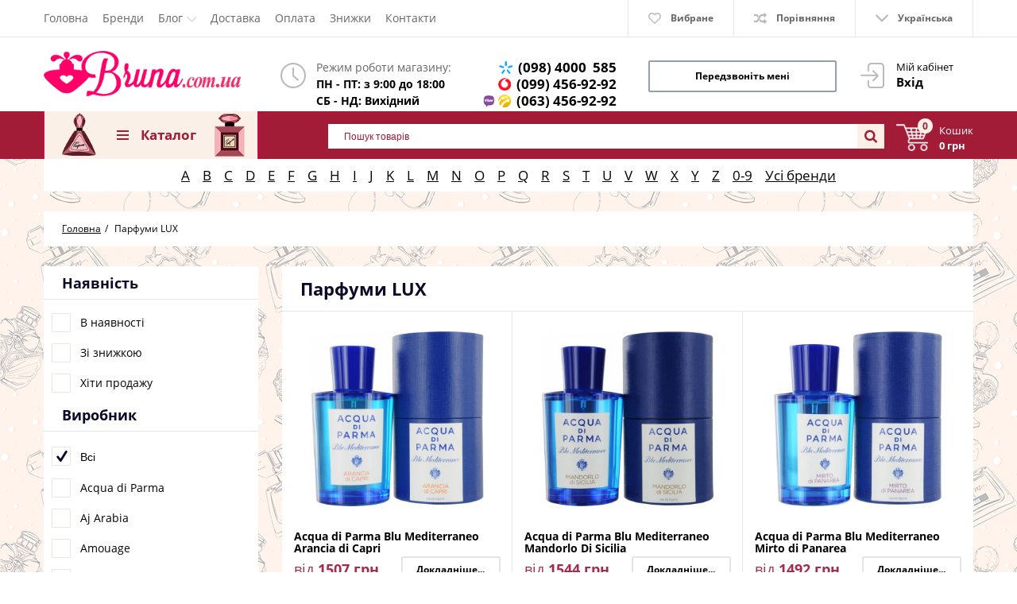

--- FILE ---
content_type: text/html; charset=UTF-8
request_url: https://bruna.com.ua/ua/catalog/parfyumeriya-lux
body_size: 24702
content:
<!DOCTYPE html>
<html lang="uk" prefix="og: http://ogp.me/ns#">
<head>
    
    <base href="https://bruna.com.ua/">

    
    <title>Парфуми LUX</title>


<meta http-equiv="Content-Type" content="text/html; charset=UTF-8">


    <meta name="description" content="" />

    <meta name="keywords" content="Парфуми LUX" />


            <meta name="robots" content="index,follow">
    
<meta name="viewport" content="width=device-width, initial-scale=1.0">

<meta name="generator" content="OkayCMS 2.3.0">




            <link rel="next" href="https://bruna.com.ua/ua/catalog/parfyumeriya-lux/page=2"/>
    


    <meta property="og:title" content="Інтернет магазин елітної парфумерії - BRUNA.COM.UA">
    <meta property="og:type" content="website">
    <meta property="og:url" content="https://bruna.com.ua">
    <meta property="og:image" content="https://bruna.com.ua/design/okay_shop_23/images/logob.png">
    <meta property="og:site_name" content="Інтернет магазин елітної парфумерії - BRUNA.COM.UA">
    <meta property="og:description" content="">
    <link rel="image_src" href="https://bruna.com.ua/design/okay_shop_23/images/logob.png">
    
    <meta name="twitter:card" content="summary">
    <meta name="twitter:title" content="Інтернет магазин елітної парфумерії - BRUNA.COM.UA">
    <meta name="twitter:description" content="">
    <meta name="twitter:image" content="https://bruna.com.ua/design/okay_shop_23/images/logob.png">


    <link rel="canonical" href="https://bruna.com.ua/ua/catalog/parfyumeriya-lux">


            <link rel="alternate" hreflang="ru" href="https://bruna.com.ua/catalog/parfyumeriya-lux">
                <link rel="alternate" hreflang="uk" href="https://bruna.com.ua/ua/catalog/parfyumeriya-lux">
    
    
    
    <link href="design/okay_shop_23/images/favicon.ico" type="image/x-icon" rel="icon">
    <link href="design/okay_shop_23/images/favicon.ico" type="image/x-icon" rel="shortcut icon">

    
    <script src="design/okay_shop_23/js/jquery-3.3.1.min.js?v=000027"></script>





    
    <script src="design/okay_shop_23/js/slick.min.js?v=000027"></script>    

    
    <script src="design/okay_shop_23/js/jquery.matchHeight-min.js?v=000027"></script>


    <link href="design/font.css" rel="stylesheet">

    
    <link href="design/okay_shop_23/css/libs.css?v=000025" rel="stylesheet">
    <link href="design/okay_shop_23/css/style.css?v=000025" rel="stylesheet">
    <link href="design/okay_shop_23/css/responsive.css?v=000025" rel="stylesheet">


    
    
</head>

<body class="feast 
         products_page        default">


    <div class="hidden">
    <form id="fastorder" class="popup fn_validate_fast_order" method="post" action="/ua/catalog/parfyumeriya-lux">
        <div class="popup_heading">
            <span data-language="fast_order">Швидке замовлення</span>
        </div>
		<div id="fastorder_product"></div>
        
        <input id="fastorder_product_id" value="" name="variant_id" type="hidden"/>
        <input type="hidden" name="IsFastOrder" value="true">

        
        <div class="form_group">
            <input class="form_input" type="text" name="name" value="" data-language="form_name" placeholder="Ім\'я*"/>
        </div>
        
        <div class="form_group">
            <input class="form_input" type="text" name="phone" value="" data-language="form_phone" placeholder="Номер телефону*, наприклад 0671234567*"/>
        </div>
        
        <div class="center">
            <input class="button" type="submit" name="checkout" data-language="callback_order" value="Замовити"/>
        </div>
    </form>
</div>


<header class="header">
        <nav class="top_nav">
        <div class="container">
            
            <div class="fn_menu_switch menu_switch md-hidden"></div>

            
            
                <div class="menu_group menu_group_header">
        
                                    <ul class="fn_menu_list menu_list menu_list_1">
                                                                        <li class="menu_item menu_item_1 ">
                                <a class="menu_link" href="ua//" >
                                    <span>Головна</span>
                                 </a>
                                                    
                            </li>
                                                                                                <li class="menu_item menu_item_1 ">
                                <a class="menu_link" href="ua/brands" >
                                    <span>Бренди</span>
                                 </a>
                                                    
                            </li>
                                                                                                <li class="menu_item menu_item_1 menu_eventer">
                                <a class="menu_link" >
                                    <span>Блог</span>
                                 </a>
                                                            <ul class="fn_menu_list menu_list menu_list_2">
                                                                        <li class="menu_item menu_item_2 ">
                                <a class="menu_link" href="ua/news" >
                                    <span>Новини</span>
                                 </a>
                                                    
                            </li>
                                                                                                <li class="menu_item menu_item_2 ">
                                <a class="menu_link" href="ua/blog" >
                                    <span>Статті</span>
                                 </a>
                                                    
                            </li>
                                                                                                <li class="menu_item menu_item_2 ">
                                <a class="menu_link" href="ua/parfyumernyj-slovar" >
                                    <span>Парфумерний словник</span>
                                 </a>
                                                    
                            </li>
                                                                                                                                            <li class="menu_item menu_item_2 ">
                                <a class="menu_link" href="ua/original-ili-litsenziya" >
                                    <span>Оригінал Або Ліцензія?</span>
                                 </a>
                                                    
                            </li>
                                                                                                <li class="menu_item menu_item_2 ">
                                <a class="menu_link" href="ua/bonus-za-vidguk-u-google" >
                                    <span>Партнерська програма</span>
                                 </a>
                                                    
                            </li>
                                                                                                <li class="menu_item menu_item_2 ">
                                <a class="menu_link" href="ua/dostavka-parfyumerii-pod-zakaz" >
                                    <span>Доставка парфумерії на замовлення</span>
                                 </a>
                                                    
                            </li>
                                                                                                <li class="menu_item menu_item_2 ">
                                <a class="menu_link" href="ua/bonus-za-vidguk-u-google" >
                                    <span>Бонус за відгук у Google</span>
                                 </a>
                                                    
                            </li>
                                                                                                <li class="menu_item menu_item_2 ">
                                <a class="menu_link" href="ua/umovi-otrimannya-dodatkovogo-podarunku" >
                                    <span>Умови отримання додаткового подарунку!</span>
                                 </a>
                                                    
                            </li>
                                                            </ul>
                    
                            </li>
                                                                                                <li class="menu_item menu_item_1 ">
                                <a class="menu_link" href="ua/oplata-i-dostavka.html" >
                                    <span>Доставка</span>
                                 </a>
                                                    
                            </li>
                                                                                                <li class="menu_item menu_item_1 ">
                                <a class="menu_link" href="ua/oplata" >
                                    <span>Оплата</span>
                                 </a>
                                                    
                            </li>
                                                                                                <li class="menu_item menu_item_1 ">
                                <a class="menu_link" href="ua/nakopitelnye-skidki" >
                                    <span>Знижки</span>
                                 </a>
                                                    
                            </li>
                                                                                                <li class="menu_item menu_item_1 ">
                                <a class="menu_link" href="ua/contact" >
                                    <span>Контакти</span>
                                 </a>
                                                    
                            </li>
                                                            </ul>
                    
    </div>


            
            <ul class="informers">

                
                <li id="wishlist" class="informer">
                        <span>
        <i class="wish_icon"></i>
        <span class="informer_name tablet-hidden" data-language="wishlist_header">Вибране</span>
    </span>

                </li>

                
                <li id="comparison" class="informer">
                        <div>
        <i class="compare_icon"></i>
        <span class="informer_name tablet-hidden" data-language="index_comparison">Порівняння</span>
    </div>

                </li>

                <li class="informer md-hidden">
                                            
                        <a class="account_informer" href="javascript:;" onclick="document.location.href = 'ua/user/login'" title="Вхід"></a>
                                    </li>

                
                                                                                                                                                                                                                                                                                                    <li class="informer languages">
                            <div class="fn_switch lang_switch">
                                <i class="angle_icon tablet-hidden"></i>
                                <span class="informer_name tablet-hidden">Українська</span>
                                <span class="informer_name lg-hidden">ua</span>
                            </div>
                            <div class="dropdown">
                                                                                                            <a class="dropdown_item"
                                           href="https://bruna.com.ua/catalog/parfyumeriya-lux">
                                            <span class="tablet-hidden">Російська</span>
                                            <span class="lg-hidden">ru</span>
                                        </a>
                                                                                                                                                <a class="dropdown_item active"
                                           href="https://bruna.com.ua/ua/catalog/parfyumeriya-lux">
                                            <span class="tablet-hidden">Українська</span>
                                            <span class="lg-hidden">ua</span>
                                        </a>
                                                                                                </div>
                        </li>
                                    
                

            </ul>
        </div>
    </nav>

    <div class="container">

        
        <a class="logo" href="ua/">
            <img src="design/okay_shop_23/images/logob.png" alt="Інтернет магазин елітної парфумерії - BRUNA.COM.UA"/>
        </a>
        
        

        <div class="account mobile-hidden">
                            
                <a class="account_link" href="javascript:;" onclick="document.location.href = 'ua/user/login'" title="Вхід">
                    <span class="small-hidden" data-language="index_account">Мій кабінет</span>
                    <span class="account_name small-hidden" data-language="index_login">Вхід</span>
                </a>
                    </div>

        
        <div class="times">
            <div class="times_inner">
                <span class="times_text" data-language="index_we_open">Режим роботи магазину:</span>
                <div><span data-language="company_open_hours">ПН - ПТ: з 9:00 до 18:00<br>
СБ - НД: Вихідний</span></div>
            </div>
        </div>

        
        <div class="phones">
            <div class="phones_inner">
                <div>
                    <img src="design/okay_shop_23/images/kievstar.png" alt="">
                    <a href="tel:(098)  4000&nbsp; 585" data-language="company_phone_1" >(098)  4000&nbsp; 585</a>
                </div>
                <div>
                    <img src="design/okay_shop_23/images/vodafone.png" alt="">
                    <a href="tel:(099) 456-92-92" data-language="company_phone_2" >(099) 456-92-92</a>
                </div>
                <div>
                    <img src="design/okay_shop_23/images/viber.png" class="viber" alt="">
                    <img src="design/okay_shop_23/images/life.png" alt="">
                    <a href="tel:(063) 456-92-92" data-language="company_phone_3" >(063) 456-92-92</a>
                </div>
            </div>
        </div>

        
        <a class="fn_callback callback" href="#fn_callback" data-language="index_back_call"><span>Передзвоніть мені</span></a>

    </div>

    <div class="header_bottom">
        <div class="container">
            
            <div id="cart_informer">
                    <div class="cart_info">
        <span class="cart_counter">0</span>
        <span class="cart_title" data-language="index_cart">Кошик</span>
        <span class="cart_total">0 грн</span>
    </div>



            </div>

            
            <form id="fn_search" class="search" action="ua/all-products">
                <input class="fn_search search_input" type="text" name="keyword" value="" data-language="index_search" placeholder="Пошук товарів"/>
                <button class="search_button" type="submit">
                    
<svg class="search_icon" version="1.1" xmlns="http://www.w3.org/2000/svg" xmlns:xlink="http://www.w3.org/1999/xlink" width="26" height="28" viewBox="0 0 26 28">
    <path fill="currentColor" d="M18 13c0-3.859-3.141-7-7-7s-7 3.141-7 7 3.141 7 7 7 7-3.141 7-7zM26 26c0 1.094-0.906 2-2 2-0.531 0-1.047-0.219-1.406-0.594l-5.359-5.344c-1.828 1.266-4.016 1.937-6.234 1.937-6.078 0-11-4.922-11-11s4.922-11 11-11 11 4.922 11 11c0 2.219-0.672 4.406-1.937 6.234l5.359 5.359c0.359 0.359 0.578 0.875 0.578 1.406z"></path>
</svg>









                </button>
            </form>

            <div class="categories">
                
                <div class="categories_heading fn_switch">
                    




    <svg class="menu_icon" width="16px" height="12px" viewBox="0 0 16 12"  version="1.1" xmlns="http://www.w3.org/2000/svg" xmlns:xlink="http://www.w3.org/1999/xlink">
        <g>
            <rect fill="currentColor" class="bar" x="1" y="10" width="16" height="2"></rect>
            <rect fill="currentColor" class="bar" x="1" y="5" width="16" height="2"></rect>
            <rect fill="currentColor" class="bar" x="1" y="0" width="16" height="2"></rect>
        </g>
    </svg>





                    <span class="small-hidden" data-language="index_categories">Каталог</span>
                </div>

                <nav class="categories_nav">
    
                        <ul class="level_1 categories_menu ">
                				
                    					
                				
                                            						                            <li class="category_item">
                                <a class="category_link" href="ua/catalog/Duhi-zhenskie" data-category="16">Жіноча парфумерія</a>
                            </li>
							                                            					
                				
                                            						                            <li class="category_item">
                                <a class="category_link" href="ua/catalog/Duhi-muzhskie" data-category="17">Чоловіча парфумерія</a>
                            </li>
							                                            					
                				
                                            						                            <li class="category_item">
                                <a class="category_link" href="ua/catalog/Duhi-unisex" data-category="18">Унісекс парфумерія</a>
                            </li>
							                                            					
                				
                                                                        <li class="category_item has_child">
                                <a class="category_link" href="ua/catalog/parfyumeriya.html" data-category="1">
                                    <span>Парфуми оригінали</span>
                                    <i class="arrow_right tablet-hidden">



<svg class="arrow_right" version="1.1" xmlns="http://www.w3.org/2000/svg" xmlns:xlink="http://www.w3.org/1999/xlink" width="24" height="24" viewBox="0 0 24 24">
    <path fill="currentColor" d="M16.462 12l-9.805-10.188c-0.368-0.371-0.368-0.971 0-1.344 0.368-0.371 0.962-0.371 1.33 0l10.751 10.858c0.368 0.372 0.368 0.973 0 1.344l-10.751 10.858c-0.368 0.372-0.962 0.371-1.33 0-0.368-0.369-0.368-0.971 0-1.344l9.805-10.184z"></path>
</svg>





</i>
                                </a>
                                <i class="fn_switch cat_switch lg-hidden"></i>
                                                    <ul class="level_2 subcategory ">
                				
                                            						                            <li class="category_item">
                                <a class="category_link" href="ua/catalog/polnoobemnye-flakony" data-category="232">Повнооб&#039;ємні флакони</a>
                            </li>
							                                            					
                				
                                            						                            <li class="category_item">
                                <a class="category_link" href="ua/catalog/mini-originaly" data-category="6">Міні оригінали</a>
                            </li>
							                                            					
                				
                                            						                            <li class="category_item">
                                <a class="category_link" href="ua/catalog/probniki-vial" data-category="7">Пробники VIAL</a>
                            </li>
							                                            					
                				
                                            						                            <li class="category_item">
                                <a class="category_link" href="ua/catalog/testery-originaly" data-category="8">Тестери оригінали</a>
                            </li>
							                                            					
                				
                                            						                                            					
                				
                                            						                                            					
                				
                                            						                                            					
                				
                                            						                                            					
                				
                                            						                                            					
                				
                                            						                                            					
                				
                                            						                                            					
                				
                                            						                                            					
                				
                                            						                                            					
                				
                                            						                                            					
                				
                                            						                                            					
                				
                                            						                                            					
                				
                                            						                                            					
                				
                                            						                                            					
                				
                                            						                                            					
                				
                                            						                                            					
                				
                                            						                                            					
                				
                                            						                                            					
                				
                                            						                                            					
                				
                                            						                                            					
                				
                                            						                                            					
                				
                                            						                                            					
                				
                                            						                                            					
                				
                                            						                                            					
                				
                                            						                                            					
                				
                                            						                                            					
                				
                                            						                                            					
                				
                                            						                                            					
                				
                                            						                                            					
                				
                                            						                                            					
                				
                                            						                                            					
                				
                                            						                                            					
                				
                                            						                                            					
                				
                                            						                                            					
                				
                                            						                                            					
                				
                                            						                                            					
                				
                                            						                                            					
                				
                                            						                                            					
                				
                                            						                                            					
                				
                                            						                                            					
                				
                                            						                                            					
                				
                    					
                				
                                            						                                            					
                				
                                            						                                            					
                				
                                            						                                            					
                				
                                            						                                            					
                				
                                            						                                            					
                				
                                            						                                            					
                				
                                            						                                            					
                				
                                            						                                            					
                				
                                            						                                            					
                				
                                            						                                            					
                				
                                            						                                            					
                				
                                            						                                            					
                				
                                            						                                            					
                				
                                            						                                            					
                				
                                            						                                            					
                				
                                            						                                            					
                				
                                            						                                            					
                				
                                            						                                            					
                				
                                            						                                            					
                				
                                            						                                            					
                				
                                            						                                            					
                				
                                            						                                            					
                				
                                            						                                            					
                				
                                            						                                            					
                				
                                            						                                            					
                				
                                            						                                            					
                				
                                            						                                            					
                				
                                            						                                            					
                				
                                            						                                            					
                				
                                            						                                            					
                				
                                            						                                            					
                				
                                            						                                            					
                				
                                            						                                            					
                				
                                            						                                            					
                				
                                            						                                            					
                				
                                            						                                            					
                				
                                            						                                            					
                				
                                            						                                            					
                				
                    					
                				
                                            						                                            					
                				
                                            						                                            					
                				
                                            						                                            					
                				
                                            						                                            					
                				
                                            						                                            					
                				
                                            						                                            					
                				
                                            						                                            					
                				
                                            						                                            					
                				
                                            						                                            					
                				
                                            						                                            					
                				
                                            						                                            					
                				
                                            						                                            					
                				
                                            						                                            					
                				
                                            						                                            					
                				
                                            						                                            					
                				
                                            						                                            					
                				
                                            						                                            					
                				
                                            						                                            					
                				
                                            						                                            					
                				
                                            						                                            					
                				
                                            						                                            					
                				
                                            						                                            					
                				
                                            						                                            					
                				
                                            						                                            					
                				
                                            						                                            					
                				
                                            						                                            					
                				
                                            						                                            					
                				
                                            						                                            					
                				
                                            						                                            					
                				
                                            						                                            					
                				
                                            						                                            					
                				
                                            						                                            					
                				
                                            						                                            					
                				
                                            						                                            					
                				
                                            						                                            					
                				
                                            						                                            					
                				
                                            						                                            					
                				
                                            						                                            					
                				
                                            						                                            					
                				
                                            						                                            					
                				
                                            						                                            					
                				
                                            						                                            					
                				
                                            						                                            					
                				
                                            						                                            					
                				
                                            						                                            					
                				
                                            						                                            					
                				
                                            						                                            					
                				
                                            						                                            					
                				
                                            						                                            					
                				
                                            						                                            					
                				
                                            						                                            					
                				
                                            						                                            					
                				
                                            						                                            					
                				
                                            						                                            					
                				
                                            						                                            					
                				
                                            						                                            					
                				
                                            						                                            					
                				
                                            						                                            					
                				
                                            						                                            					
                				
                                            						                                            					
                				
                                            						                                            					
                				
                                            						                                            					
                				
                                            						                                            					
                				
                                            						                                            					
                				
                                            						                                            					
                				
                                            						                                            					
                				
                                            						                                            					
                				
                                            						                                            					
                				
                                            						                                            					
                				
                                            						                                            					
                				
                                            						                                            					
                				
                                            						                                            					
                				
                                            						                                            					
                				
                                            						                                            					
                				
                                            						                                            					
                				
                                            						                                            					
                				
                                            						                                            					
                				
                                            						                                            					
                				
                                            						                                            					
                				
                                            						                                            					
                				
                                            						                                            					
                				
                                            						                                            					
                				
                                            						                                            					
                				
                                            						                                            					
                				
                                            						                                            					
                				
                                            						                                            					
                				
                                            						                                            					
                				
                                            						                                            					
                				
                                            						                                            					
                				
                                            						                                            					
                				
                                            						                                            					
                				
                                            						                                            					
                				
                                            						                                            					
                				
                                            						                                            					
                				
                                            						                                            					
                				
                                            						                                            					
                				
                                            						                                            					
                				
                                            						                                            					
                				
                                            						                                            					
                				
                                            						                                            					
                				
                                            						                                            					
                				
                                            						                                            					
                				
                                            						                                            					
                				
                                            						                                            					
                				
                                            						                                            					
                				
                                            						                                            					
                				
                                            						                                            					
                				
                                            						                                            					
                				
                                            						                                            					
                				
                                            						                                            					
                				
                                            						                                            					
                				
                                            						                                            					
                				
                                            						                                            					
                				
                                            						                                            					
                				
                                            						                                            					
                				
                                            						                                            					
                				
                                            						                                            					
                				
                                            						                                            					
                				
                                            						                                            					
                				
                                            						                                            					
                				
                                            						                                            					
                				
                                            						                                            					
                				
                                            						                                            					
                				
                                            						                                            					
                				
                                            						                                            					
                				
                                            						                                            					
                				
                                            						                                            					
                				
                                            						                                            					
                				
                                            						                                            					
                				
                                            						                                            					
                				
                                            						                                            					
                				
                                            						                                            					
                				
                                            						                                            					
                				
                                            						                                            					
                				
                                            						                                            					
                				
                                            						                                            					
                				
                                            						                                            					
                				
                                            						                                            					
                				
                                            						                                            					
                				
                                            						                                            					
                				
                                            						                                            					
                				
                                            						                                            					
                				
                                            						                                            					
                				
                                            						                                            					
                				
                                            						                                            					
                				
                                            						                                            					
                				
                                            						                                            					
                				
                                            						                                            					
                				
                                            						                                            					
                				
                                            						                                            					
                				
                                            						                                            					
                				
                                            						                                            					
                				
                                            						                                            					
                				
                                            						                                            					
                				
                                            						                                            					
                				
                                            						                                            					
                				
                                            						                                            					
                				
                                            						                                            					
                				
                                            						                                            					
                				
                                            						                                            					
                				
                                            						                                            					
                				
                                            						                                            					
                				
                                            						                                            					
                				
                                            						                                            					
                				
                                            						                                            					
                				
                                            						                                            					
                				
                                            						                                            					
                				
                                            						                                            					
                				
                                            						                                            					
                				
                                            						                                            					
                				
                                            						                                            					
                				
                                            						                                            					
                				
                                            						                                            					
                				
                                            						                                            					
                				
                                            						                                            					
                				
                                            						                                            					
                				
                                            						                                            					
                				
                                            						                                            					
                				
                                            						                                            					
                				
                                            						                                            					
                				
                                            						                                            					
                				
                                            						                                            					
                				
                                            						                                            					
                				
                                            						                                            					
                				
                                            						                                            					
                				
                                            						                                            					
                				
                                            						                                            					
                				
                                            						                                            					
                				
                                            						                                            					
                				
                                            						                                            					
                				
                                            						                                            					
                				
                                            						                                            					
                				
                                            						                                            					
                				
                                            						                                            					
                				
                                            						                                            					
                				
                                            						                                            					
                				
                                            						                                            					
                				
                                            						                                            					
                				
                                            						                                            					
                				
                                            						                                            					
                				
                                            						                                            					
                				
                                            						                                            					
                				
                                            						                                            					
                            </ul>
            
                            </li>
                                            					
                				
                                                                        <li class="category_item has_child">
                                <a class="category_link" href="ua/catalog/bruna-parfum" data-category="3">
                                    <span>Bruna Parfum</span>
                                    <i class="arrow_right tablet-hidden">



<svg class="arrow_right" version="1.1" xmlns="http://www.w3.org/2000/svg" xmlns:xlink="http://www.w3.org/1999/xlink" width="24" height="24" viewBox="0 0 24 24">
    <path fill="currentColor" d="M16.462 12l-9.805-10.188c-0.368-0.371-0.368-0.971 0-1.344 0.368-0.371 0.962-0.371 1.33 0l10.751 10.858c0.368 0.372 0.368 0.973 0 1.344l-10.751 10.858c-0.368 0.372-0.962 0.371-1.33 0-0.368-0.369-0.368-0.971 0-1.344l9.805-10.184z"></path>
</svg>





</i>
                                </a>
                                <i class="fn_switch cat_switch lg-hidden"></i>
                                                    <ul class="level_2 subcategory ">
                				
                                            						                            <li class="category_item">
                                <a class="category_link" href="ua/catalog/probniki-2-ml" data-category="9">Bruna PARFUM духи аналоги Пробники 2 мл</a>
                            </li>
							                                            					
                				
                                            						                            <li class="category_item">
                                <a class="category_link" href="ua/catalog/ruchki-8-ml" data-category="10">Bruna PARFUM духи аналоги Ручки 8 мл</a>
                            </li>
							                                            					
                				
                                            						                            <li class="category_item">
                                <a class="category_link" href="ua/catalog/flakon-50-60-ml" data-category="11">Bruna PARFUM духи аналоги Флакон 50 - 60 мл</a>
                            </li>
							                                            					
                            </ul>
            
                            </li>
                                            					
                				
                                                                        <li class="category_item has_child">
                                <a class="category_link selected" href="ua/catalog/parfyumeriya-lux" data-category="4">
                                    <span>Парфуми LUX</span>
                                    <i class="arrow_right tablet-hidden">



<svg class="arrow_right" version="1.1" xmlns="http://www.w3.org/2000/svg" xmlns:xlink="http://www.w3.org/1999/xlink" width="24" height="24" viewBox="0 0 24 24">
    <path fill="currentColor" d="M16.462 12l-9.805-10.188c-0.368-0.371-0.368-0.971 0-1.344 0.368-0.371 0.962-0.371 1.33 0l10.751 10.858c0.368 0.372 0.368 0.973 0 1.344l-10.751 10.858c-0.368 0.372-0.962 0.371-1.33 0-0.368-0.369-0.368-0.971 0-1.344l9.805-10.184z"></path>
</svg>





</i>
                                </a>
                                <i class="fn_switch cat_switch lg-hidden"></i>
                                                    <ul class="level_2 subcategory ">
                				
                                            						                            <li class="category_item">
                                <a class="category_link" href="ua/catalog/tester-lux" data-category="12">Тестер LUX</a>
                            </li>
							                                            					
                				
                                            						                            <li class="category_item">
                                <a class="category_link" href="ua/catalog/lux-v-tselofane" data-category="13">Lux в целофане</a>
                            </li>
							                                            					
                            </ul>
            
                            </li>
                                            					
                				
                                            						                            <li class="category_item">
                                <a class="category_link" href="ua/catalog/bruna-classic" data-category="5">Bruna Classic</a>
                            </li>
							                                            					
                				
                                            						                            <li class="category_item">
                                <a class="category_link" href="ua/catalog/premium" data-category="14">PREMIUM</a>
                            </li>
							                                            					
                				
                                            						                            <li class="category_item">
                                <a class="category_link" href="ua/catalog/Akcia" data-category="19">АКЦІЇ</a>
                            </li>
							                                            					
                				
                                            						                            <li class="category_item">
                                <a class="category_link" href="ua/catalog/HIT-SALE" data-category="20">Хіт продажу</a>
                            </li>
							                                            					
                				
                                            						                            <li class="category_item">
                                <a class="category_link" href="ua/catalog/Duhi-v-podarok" data-category="15">Духи в подарунок</a>
                            </li>
							                                            					
                				
                                            						                            <li class="category_item">
                                <a class="category_link" href="ua/catalog/rasprodazha" data-category="279">Розпродаж</a>
                            </li>
							                                            					
                            </ul>
            
</nav>
            </div>
        </div>
    </div>
</header>


<div id="fn_content" class="main">


   <div class="container">
        <div class="header_bybrand">
            


<div class="brands-alphabet" id="brands-alphabet">
                                                <a href="ua/brands#brand-letter-A">A</a>
                                                                <a href="ua/brands#brand-letter-B">B</a>
                                                                <a href="ua/brands#brand-letter-C">C</a>
                                                                <a href="ua/brands#brand-letter-D">D</a>
                                                                <a href="ua/brands#brand-letter-E">E</a>
                                                                <a href="ua/brands#brand-letter-F">F</a>
                                                                <a href="ua/brands#brand-letter-G">G</a>
                                                                <a href="ua/brands#brand-letter-H">H</a>
                                                                <a href="ua/brands#brand-letter-I">I</a>
                                                                <a href="ua/brands#brand-letter-J">J</a>
                                                                <a href="ua/brands#brand-letter-K">K</a>
                                                                <a href="ua/brands#brand-letter-L">L</a>
                                                                <a href="ua/brands#brand-letter-M">M</a>
                                                                <a href="ua/brands#brand-letter-N">N</a>
                                                                <a href="ua/brands#brand-letter-O">O</a>
                                                                <a href="ua/brands#brand-letter-P">P</a>
                                                                <a href="ua/brands#brand-letter-Q">Q</a>
                                                                <a href="ua/brands#brand-letter-R">R</a>
                                                                <a href="ua/brands#brand-letter-S">S</a>
                                                                <a href="ua/brands#brand-letter-T">T</a>
                                                                <a href="ua/brands#brand-letter-U">U</a>
                                                                <a href="ua/brands#brand-letter-V">V</a>
                                                                <a href="ua/brands#brand-letter-W">W</a>
																<a href="ua/brands#brand-letter-X">X</a>
                                                                <a href="ua/brands#brand-letter-Y">Y</a>
                                                                <a href="ua/brands#brand-letter-Z">Z</a>
                                                                <a href="ua/brands#brand-letter-0-9">0-9</a>
																<a href="ua/brands">Усі бренди</a>
																</div>
        </div>
    </div>

	
    
            
                        <div class="container">
                    <ol itemscope itemtype="http://schema.org/BreadcrumbList" class="breadcrumbs">

        
        <li itemprop="itemListElement" itemscope itemtype="http://schema.org/ListItem">
            <a itemprop="item" href="ua/" data-language="breadcrumb_home">
                <span itemprop="name">Головна</span>
            </a>
            <meta itemprop="position" content="1" />
        </li>

        
                                                                                <li itemprop="itemListElement" itemscope itemtype="http://schema.org/ListItem">
                            <span itemprop="name">Парфуми LUX</span>
                            <meta itemprop="position" content="2" />
                        </li>
                                                
        
            </ol>

            <div class="fn_ajax_content">
                

                


<div id="id_for_ajax_filter"  class="sidebar">
    <div class="fn_selected_features">
        
    </div>
	
    <div class="sidebar_top fn_features">
        






 





    <div class="filters_heading fn_switch lg-hidden">
        <span data-language="filters">Фільтр</span>
        <i class="angle_icon"></i>
    </div>

    <div class="filters tablet-hidden">

<div >
        
                    
            <div class="h2 filter_name">
                <span data-language="features_manufacturer">Наявність</span>
            </div>
            <div class="filter_group">
                
				
                
                				
                    <div class="filter_item">
                                                                            <a class="filter_link" href="https://bruna.com.ua/ua/catalog/parfyumeriya-lux/filter=stock">
                                <i class="filter_indicator"></i>
                                <span data-language="features_filter_stock">В наявності</span>
                            </a>
                                            </div>
					
                				
                    <div class="filter_item">
                                                                            <a class="filter_link" href="https://bruna.com.ua/ua/catalog/parfyumeriya-lux/filter=discounted">
                                <i class="filter_indicator"></i>
                                <span data-language="features_filter_discounted">Зі знижкою</span>
                            </a>
                                            </div>
					
                				
                    <div class="filter_item">
                                                                            <a class="filter_link" href="https://bruna.com.ua/ua/catalog/parfyumeriya-lux/filter=featured">
                                <i class="filter_indicator"></i>
                                <span data-language="features_filter_featured">Хіти продажу</span>
                            </a>
                                            </div>
					
                            </div>
        </div>



        
                    
			

            <div class="h2 filter_name">
                <span data-language="features_manufacturer">Виробник</span>
            </div>
			
			<div class="m-scrollable-filter" id="m-scrollable-filter">			
			
            <div class="filter_group">
                

                <div class="filter_item">
                    <form method="post">
                                            <button type="submit" name="prg_seo_hide" class="filter_link  checked" value="https://bruna.com.ua/ua/catalog/parfyumeriya-lux">
                        <i class="filter_indicator"></i>
                        <span data-language="features_all">Всі</span>
                        </button>
                    </form>
                </div>
                
                                    <div class="filter_item">
                                                                            <a class="filter_link" href="https://bruna.com.ua/ua/catalog/parfyumeriya-lux/brand=Acqua-di-Parma.html">
                             <i class="filter_indicator"></i>
                            <span>Acqua di Parma</span>
                            </a>
                                            </div>
                                    <div class="filter_item">
                                                                            <a class="filter_link" href="https://bruna.com.ua/ua/catalog/parfyumeriya-lux/brand=Aj-Arabia.html">
                             <i class="filter_indicator"></i>
                            <span>Aj Arabia</span>
                            </a>
                                            </div>
                                    <div class="filter_item">
                                                                            <a class="filter_link" href="https://bruna.com.ua/ua/catalog/parfyumeriya-lux/brand=Amouage.html">
                             <i class="filter_indicator"></i>
                            <span>Amouage</span>
                            </a>
                                            </div>
                                    <div class="filter_item">
                                                                            <a class="filter_link" href="https://bruna.com.ua/ua/catalog/parfyumeriya-lux/brand=Antonio-Banderas.html">
                             <i class="filter_indicator"></i>
                            <span>ANTONIO BANDERAS</span>
                            </a>
                                            </div>
                                    <div class="filter_item">
                                                                            <a class="filter_link" href="https://bruna.com.ua/ua/catalog/parfyumeriya-lux/brand=attar-collection">
                             <i class="filter_indicator"></i>
                            <span>Attar Collection</span>
                            </a>
                                            </div>
                                    <div class="filter_item">
                                                                            <a class="filter_link" href="https://bruna.com.ua/ua/catalog/parfyumeriya-lux/brand=Azzaro.html">
                             <i class="filter_indicator"></i>
                            <span>Azzaro</span>
                            </a>
                                            </div>
                                    <div class="filter_item">
                                                                            <a class="filter_link" href="https://bruna.com.ua/ua/catalog/parfyumeriya-lux/brand=BOND-No-9.html">
                             <i class="filter_indicator"></i>
                            <span>BOND No. 9</span>
                            </a>
                                            </div>
                                    <div class="filter_item">
                                                                            <a class="filter_link" href="https://bruna.com.ua/ua/catalog/parfyumeriya-lux/brand=Burberry.html">
                             <i class="filter_indicator"></i>
                            <span>BURBERRY</span>
                            </a>
                                            </div>
                                    <div class="filter_item">
                                                                            <a class="filter_link" href="https://bruna.com.ua/ua/catalog/parfyumeriya-lux/brand=Bvlgari.html">
                             <i class="filter_indicator"></i>
                            <span>BVLGARI</span>
                            </a>
                                            </div>
                                    <div class="filter_item">
                                                                            <a class="filter_link" href="https://bruna.com.ua/ua/catalog/parfyumeriya-lux/brand=BY-KILIAN.html">
                             <i class="filter_indicator"></i>
                            <span>BY KILIAN</span>
                            </a>
                                            </div>
                                    <div class="filter_item">
                                                                            <a class="filter_link" href="https://bruna.com.ua/ua/catalog/parfyumeriya-lux/brand=BYREDO.html">
                             <i class="filter_indicator"></i>
                            <span>BYREDO</span>
                            </a>
                                            </div>
                                    <div class="filter_item">
                                                                            <a class="filter_link" href="https://bruna.com.ua/ua/catalog/parfyumeriya-lux/brand=Calvin-Klein.html">
                             <i class="filter_indicator"></i>
                            <span>Calvin Klein</span>
                            </a>
                                            </div>
                                    <div class="filter_item">
                                                                            <a class="filter_link" href="https://bruna.com.ua/ua/catalog/parfyumeriya-lux/brand=Carolina-Herrera.html">
                             <i class="filter_indicator"></i>
                            <span>Carolina Herrera</span>
                            </a>
                                            </div>
                                    <div class="filter_item">
                                                                            <a class="filter_link" href="https://bruna.com.ua/ua/catalog/parfyumeriya-lux/brand=Chanel.html">
                             <i class="filter_indicator"></i>
                            <span>CHANEL</span>
                            </a>
                                            </div>
                                    <div class="filter_item">
                                                                            <a class="filter_link" href="https://bruna.com.ua/ua/catalog/parfyumeriya-lux/brand=Chloe.html">
                             <i class="filter_indicator"></i>
                            <span>Chloe</span>
                            </a>
                                            </div>
                                    <div class="filter_item">
                                                                            <a class="filter_link" href="https://bruna.com.ua/ua/catalog/parfyumeriya-lux/brand=Christian-Dior.html">
                             <i class="filter_indicator"></i>
                            <span>Christian DIOR</span>
                            </a>
                                            </div>
                                    <div class="filter_item">
                                                                            <a class="filter_link" href="https://bruna.com.ua/ua/catalog/parfyumeriya-lux/brand=Creed.html">
                             <i class="filter_indicator"></i>
                            <span>Creed</span>
                            </a>
                                            </div>
                                    <div class="filter_item">
                                                                            <a class="filter_link" href="https://bruna.com.ua/ua/catalog/parfyumeriya-lux/brand=Davidoff.html">
                             <i class="filter_indicator"></i>
                            <span>Davidoff</span>
                            </a>
                                            </div>
                                    <div class="filter_item">
                                                                            <a class="filter_link" href="https://bruna.com.ua/ua/catalog/parfyumeriya-lux/brand=Dolce-And-Gabbana.html">
                             <i class="filter_indicator"></i>
                            <span>Dolce &amp; Gabbana</span>
                            </a>
                                            </div>
                                    <div class="filter_item">
                                                                            <a class="filter_link" href="https://bruna.com.ua/ua/catalog/parfyumeriya-lux/brand=Donna-Karan.html">
                             <i class="filter_indicator"></i>
                            <span>Donna Karan</span>
                            </a>
                                            </div>
                                    <div class="filter_item">
                                                                            <a class="filter_link" href="https://bruna.com.ua/ua/catalog/parfyumeriya-lux/brand=Escentric-Molecules.html">
                             <i class="filter_indicator"></i>
                            <span>Escentric Molecules</span>
                            </a>
                                            </div>
                                    <div class="filter_item">
                                                                            <a class="filter_link" href="https://bruna.com.ua/ua/catalog/parfyumeriya-lux/brand=Essential-Parfums.html">
                             <i class="filter_indicator"></i>
                            <span>Essential Parfums</span>
                            </a>
                                            </div>
                                    <div class="filter_item">
                                                                            <a class="filter_link" href="https://bruna.com.ua/ua/catalog/parfyumeriya-lux/brand=Estee-Lauder.html">
                             <i class="filter_indicator"></i>
                            <span>Estee Lauder</span>
                            </a>
                                            </div>
                                    <div class="filter_item">
                                                                            <a class="filter_link" href="https://bruna.com.ua/ua/catalog/parfyumeriya-lux/brand=EX-NIHILO.html">
                             <i class="filter_indicator"></i>
                            <span>EX NIHILO</span>
                            </a>
                                            </div>
                                    <div class="filter_item">
                                                                            <a class="filter_link" href="https://bruna.com.ua/ua/catalog/parfyumeriya-lux/brand=Franck-Boclet.html">
                             <i class="filter_indicator"></i>
                            <span>Franck Boclet</span>
                            </a>
                                            </div>
                                    <div class="filter_item">
                                                                            <a class="filter_link" href="https://bruna.com.ua/ua/catalog/parfyumeriya-lux/brand=Giorgio-Armani.html">
                             <i class="filter_indicator"></i>
                            <span>GIORGIO ARMANI</span>
                            </a>
                                            </div>
                                    <div class="filter_item">
                                                                            <a class="filter_link" href="https://bruna.com.ua/ua/catalog/parfyumeriya-lux/brand=Givenchy.html">
                             <i class="filter_indicator"></i>
                            <span>GIVENCHY</span>
                            </a>
                                            </div>
                                    <div class="filter_item">
                                                                            <a class="filter_link" href="https://bruna.com.ua/ua/catalog/parfyumeriya-lux/brand=Gucci.html">
                             <i class="filter_indicator"></i>
                            <span>GUCCI</span>
                            </a>
                                            </div>
                                    <div class="filter_item">
                                                                            <a class="filter_link" href="https://bruna.com.ua/ua/catalog/parfyumeriya-lux/brand=Guerlain.html">
                             <i class="filter_indicator"></i>
                            <span>GUERLAIN</span>
                            </a>
                                            </div>
                                    <div class="filter_item">
                                                                            <a class="filter_link" href="https://bruna.com.ua/ua/catalog/parfyumeriya-lux/brand=Hermes.html">
                             <i class="filter_indicator"></i>
                            <span>HERMES</span>
                            </a>
                                            </div>
                                    <div class="filter_item">
                                                                            <a class="filter_link" href="https://bruna.com.ua/ua/catalog/parfyumeriya-lux/brand=Hugo-Boss.html">
                             <i class="filter_indicator"></i>
                            <span>HUGO BOSS</span>
                            </a>
                                            </div>
                                    <div class="filter_item">
                                                                            <a class="filter_link" href="https://bruna.com.ua/ua/catalog/parfyumeriya-lux/brand=INITIO-Parfums-Prives.html">
                             <i class="filter_indicator"></i>
                            <span>INITIO Parfums Prives</span>
                            </a>
                                            </div>
                                    <div class="filter_item">
                                                                            <a class="filter_link" href="https://bruna.com.ua/ua/catalog/parfyumeriya-lux/brand=Jimmy-Choo.html">
                             <i class="filter_indicator"></i>
                            <span>JIMMY CHOO</span>
                            </a>
                                            </div>
                                    <div class="filter_item">
                                                                            <a class="filter_link" href="https://bruna.com.ua/ua/catalog/parfyumeriya-lux/brand=JO-MALONE-London.html">
                             <i class="filter_indicator"></i>
                            <span>JO MALONE London</span>
                            </a>
                                            </div>
                                    <div class="filter_item">
                                                                            <a class="filter_link" href="https://bruna.com.ua/ua/catalog/parfyumeriya-lux/brand=Juliette-Has-A-Gun.html">
                             <i class="filter_indicator"></i>
                            <span>Juliette Has A Gun</span>
                            </a>
                                            </div>
                                    <div class="filter_item">
                                                                            <a class="filter_link" href="https://bruna.com.ua/ua/catalog/parfyumeriya-lux/brand=Lacoste.html">
                             <i class="filter_indicator"></i>
                            <span>LACOSTE</span>
                            </a>
                                            </div>
                                    <div class="filter_item">
                                                                            <a class="filter_link" href="https://bruna.com.ua/ua/catalog/parfyumeriya-lux/brand=Lancome.html">
                             <i class="filter_indicator"></i>
                            <span>LANCOME</span>
                            </a>
                                            </div>
                                    <div class="filter_item">
                                                                            <a class="filter_link" href="https://bruna.com.ua/ua/catalog/parfyumeriya-lux/brand=Lanvin.html">
                             <i class="filter_indicator"></i>
                            <span>LANVIN</span>
                            </a>
                                            </div>
                                    <div class="filter_item">
                                                                            <a class="filter_link" href="https://bruna.com.ua/ua/catalog/parfyumeriya-lux/brand=le-labo.html">
                             <i class="filter_indicator"></i>
                            <span>Le Labo</span>
                            </a>
                                            </div>
                                    <div class="filter_item">
                                                                            <a class="filter_link" href="https://bruna.com.ua/ua/catalog/parfyumeriya-lux/brand=Maison-Francis-Kurkdjian.html">
                             <i class="filter_indicator"></i>
                            <span>Maison Francis Kurkdjian</span>
                            </a>
                                            </div>
                                    <div class="filter_item">
                                                                            <a class="filter_link" href="https://bruna.com.ua/ua/catalog/parfyumeriya-lux/brand=Marc-Jacobs.html">
                             <i class="filter_indicator"></i>
                            <span>Marc Jacobs</span>
                            </a>
                                            </div>
                                    <div class="filter_item">
                                                                            <a class="filter_link" href="https://bruna.com.ua/ua/catalog/parfyumeriya-lux/brand=Memo.html">
                             <i class="filter_indicator"></i>
                            <span>Memo</span>
                            </a>
                                            </div>
                                    <div class="filter_item">
                                                                            <a class="filter_link" href="https://bruna.com.ua/ua/catalog/parfyumeriya-lux/brand=Mercedes-Benz.html">
                             <i class="filter_indicator"></i>
                            <span>Mercedes-Benz</span>
                            </a>
                                            </div>
                                    <div class="filter_item">
                                                                            <a class="filter_link" href="https://bruna.com.ua/ua/catalog/parfyumeriya-lux/brand=Mont-Blanc.html">
                             <i class="filter_indicator"></i>
                            <span>Mont Blanc</span>
                            </a>
                                            </div>
                                    <div class="filter_item">
                                                                            <a class="filter_link" href="https://bruna.com.ua/ua/catalog/parfyumeriya-lux/brand=Montale.html">
                             <i class="filter_indicator"></i>
                            <span>Montale</span>
                            </a>
                                            </div>
                                    <div class="filter_item">
                                                                            <a class="filter_link" href="https://bruna.com.ua/ua/catalog/parfyumeriya-lux/brand=Moschino.html">
                             <i class="filter_indicator"></i>
                            <span>Moschino</span>
                            </a>
                                            </div>
                                    <div class="filter_item">
                                                                            <a class="filter_link" href="https://bruna.com.ua/ua/catalog/parfyumeriya-lux/brand=Narciso-Rodriguez.html">
                             <i class="filter_indicator"></i>
                            <span>Narciso Rodriguez</span>
                            </a>
                                            </div>
                                    <div class="filter_item">
                                                                            <a class="filter_link" href="https://bruna.com.ua/ua/catalog/parfyumeriya-lux/brand=Nasomatto.html">
                             <i class="filter_indicator"></i>
                            <span>Nasomatto</span>
                            </a>
                                            </div>
                                    <div class="filter_item">
                                                                            <a class="filter_link" href="https://bruna.com.ua/ua/catalog/parfyumeriya-lux/brand=Nina-Ricci.html">
                             <i class="filter_indicator"></i>
                            <span>NINA RICCI</span>
                            </a>
                                            </div>
                                    <div class="filter_item">
                                                                            <a class="filter_link" href="https://bruna.com.ua/ua/catalog/parfyumeriya-lux/brand=Paco-Rabanne.html">
                             <i class="filter_indicator"></i>
                            <span>Paco Rabanne</span>
                            </a>
                                            </div>
                                    <div class="filter_item">
                                                                            <a class="filter_link" href="https://bruna.com.ua/ua/catalog/parfyumeriya-lux/brand=Parfums-de-Marly.html">
                             <i class="filter_indicator"></i>
                            <span>Parfums de Marly</span>
                            </a>
                                            </div>
                                    <div class="filter_item">
                                                                            <a class="filter_link" href="https://bruna.com.ua/ua/catalog/parfyumeriya-lux/brand=Penhaligons.html">
                             <i class="filter_indicator"></i>
                            <span>Penhaligon’s</span>
                            </a>
                                            </div>
                                    <div class="filter_item">
                                                                            <a class="filter_link" href="https://bruna.com.ua/ua/catalog/parfyumeriya-lux/brand=PROJECT-RENEGADES.html">
                             <i class="filter_indicator"></i>
                            <span>PROJECT RENEGADES</span>
                            </a>
                                            </div>
                                    <div class="filter_item">
                                                                            <a class="filter_link" href="https://bruna.com.ua/ua/catalog/parfyumeriya-lux/brand=Serge-Lutens.html">
                             <i class="filter_indicator"></i>
                            <span>Serge Lutens</span>
                            </a>
                                            </div>
                                    <div class="filter_item">
                                                                            <a class="filter_link" href="https://bruna.com.ua/ua/catalog/parfyumeriya-lux/brand=SHEIK.html">
                             <i class="filter_indicator"></i>
                            <span>SHEIK</span>
                            </a>
                                            </div>
                                    <div class="filter_item">
                                                                            <a class="filter_link" href="https://bruna.com.ua/ua/catalog/parfyumeriya-lux/brand=Thierry-Mugler.html">
                             <i class="filter_indicator"></i>
                            <span>Thierry Mugler</span>
                            </a>
                                            </div>
                                    <div class="filter_item">
                                                                            <a class="filter_link" href="https://bruna.com.ua/ua/catalog/parfyumeriya-lux/brand=Tiziana-Terenzi.html">
                             <i class="filter_indicator"></i>
                            <span>Tiziana Terenzi</span>
                            </a>
                                            </div>
                                    <div class="filter_item">
                                                                            <a class="filter_link" href="https://bruna.com.ua/ua/catalog/parfyumeriya-lux/brand=Tom-Ford.html">
                             <i class="filter_indicator"></i>
                            <span>TOM FORD</span>
                            </a>
                                            </div>
                                    <div class="filter_item">
                                                                            <a class="filter_link" href="https://bruna.com.ua/ua/catalog/parfyumeriya-lux/brand=Trussardi.html">
                             <i class="filter_indicator"></i>
                            <span>Trussardi</span>
                            </a>
                                            </div>
                                    <div class="filter_item">
                                                                            <a class="filter_link" href="https://bruna.com.ua/ua/catalog/parfyumeriya-lux/brand=Valentino.html">
                             <i class="filter_indicator"></i>
                            <span>VALENTINO</span>
                            </a>
                                            </div>
                                    <div class="filter_item">
                                                                            <a class="filter_link" href="https://bruna.com.ua/ua/catalog/parfyumeriya-lux/brand=Versace.html">
                             <i class="filter_indicator"></i>
                            <span>VERSACE</span>
                            </a>
                                            </div>
                                    <div class="filter_item">
                                                                            <a class="filter_link" href="https://bruna.com.ua/ua/catalog/parfyumeriya-lux/brand=Xerjoff-Casamorati.html">
                             <i class="filter_indicator"></i>
                            <span>Xerjoff Casamorati</span>
                            </a>
                                            </div>
                                    <div class="filter_item">
                                                                            <a class="filter_link" href="https://bruna.com.ua/ua/catalog/parfyumeriya-lux/brand=Yves-Saint-Laurent.html">
                             <i class="filter_indicator"></i>
                            <span>Yves Saint Laurent</span>
                            </a>
                                            </div>
                                    <div class="filter_item">
                                                                            <a class="filter_link" href="https://bruna.com.ua/ua/catalog/parfyumeriya-lux/brand=Zadig-Voltaire.html">
                             <i class="filter_indicator"></i>
                            <span>Zadig &amp; Voltaire</span>
                            </a>
                                            </div>
                                    <div class="filter_item">
                                                                            <a class="filter_link" href="https://bruna.com.ua/ua/catalog/parfyumeriya-lux/brand=Zarkoperfume.html">
                             <i class="filter_indicator"></i>
                            <span>Zarkoperfume</span>
                            </a>
                                            </div>
                
            </div>
						</div>         
 
 
 





       
        
        
                            
                <div class="h2 filter_name" data-feature="2">Стать</div>
				
				
				

                <div class="filter_group">
                    
					
                    <div class="filter_item">
                        <form method="post">
                                                    <button type="submit" name="prg_seo_hide" class="filter_link  checked" value="https://bruna.com.ua/ua/catalog/parfyumeriya-lux">
                            <i class="filter_indicator"></i>
                            <span data-language="features_all">Всі</span>
                            </button>
                        </form>
                    </div>
					
                    
                                            <div class="filter_item">
                                                                                        <form method="post">
                                    <button type="submit" name="prg_seo_hide" class="filter_link" value="https://bruna.com.ua/ua/catalog/parfyumeriya-lux/pol=zhenskij">
                                <i class="filter_indicator"></i>
                                        <span>Жіноча</span>
                                    </button>
                                </form>
                                                    </div>
                                            <div class="filter_item">
                                                                                        <form method="post">
                                    <button type="submit" name="prg_seo_hide" class="filter_link" value="https://bruna.com.ua/ua/catalog/parfyumeriya-lux/pol=uniseks">
                                <i class="filter_indicator"></i>
                                        <span>Унісекс</span>
                                    </button>
                                </form>
                                                    </div>
                                            <div class="filter_item">
                                                                                        <form method="post">
                                    <button type="submit" name="prg_seo_hide" class="filter_link" value="https://bruna.com.ua/ua/catalog/parfyumeriya-lux/pol=muzhskoj">
                                <i class="filter_indicator"></i>
                                        <span>Чоловіча</span>
                                    </button>
                                </form>
                                                    </div>
                    					

                </div>
                            
                <div class="h2 filter_name" data-feature="4">Сімейства ароматів</div>
				
				
				
     <div class="m-scrollable-filter" id="m-scrollable-filter">
                <div class="filter_group">
                    
					
                    <div class="filter_item">
                        <form method="post">
                                                    <button type="submit" name="prg_seo_hide" class="filter_link  checked" value="https://bruna.com.ua/ua/catalog/parfyumeriya-lux">
                            <i class="filter_indicator"></i>
                            <span data-language="features_all">Всі</span>
                            </button>
                        </form>
                    </div>
					
                    
                                            <div class="filter_item">
                                                                                        <form method="post">
                                    <button type="submit" name="prg_seo_hide" class="filter_link" value="https://bruna.com.ua/ua/catalog/parfyumeriya-lux/semejstvaaromatov=aldegidnye">
                                <i class="filter_indicator"></i>
                                        <span>Альдегидные</span>
                                    </button>
                                </form>
                                                    </div>
                                            <div class="filter_item">
                                                                                        <form method="post">
                                    <button type="submit" name="prg_seo_hide" class="filter_link" value="https://bruna.com.ua/ua/catalog/parfyumeriya-lux/semejstvaaromatov=ambrovye">
                                <i class="filter_indicator"></i>
                                        <span>Амбровые</span>
                                    </button>
                                </form>
                                                    </div>
                                            <div class="filter_item">
                                                                                        <form method="post">
                                    <button type="submit" name="prg_seo_hide" class="filter_link" value="https://bruna.com.ua/ua/catalog/parfyumeriya-lux/semejstvaaromatov=aromaticheskie">
                                <i class="filter_indicator"></i>
                                        <span>Ароматические</span>
                                    </button>
                                </form>
                                                    </div>
                                            <div class="filter_item">
                                                                                        <form method="post">
                                    <button type="submit" name="prg_seo_hide" class="filter_link" value="https://bruna.com.ua/ua/catalog/parfyumeriya-lux/semejstvaaromatov=vanilnye">
                                <i class="filter_indicator"></i>
                                        <span>Ванильные</span>
                                    </button>
                                </form>
                                                    </div>
                                            <div class="filter_item">
                                                                                        <form method="post">
                                    <button type="submit" name="prg_seo_hide" class="filter_link" value="https://bruna.com.ua/ua/catalog/parfyumeriya-lux/semejstvaaromatov=vodnye">
                                <i class="filter_indicator"></i>
                                        <span>Водные</span>
                                    </button>
                                </form>
                                                    </div>
                                            <div class="filter_item">
                                                                                        <form method="post">
                                    <button type="submit" name="prg_seo_hide" class="filter_link" value="https://bruna.com.ua/ua/catalog/parfyumeriya-lux/semejstvaaromatov=vostochnye">
                                <i class="filter_indicator"></i>
                                        <span>Восточные</span>
                                    </button>
                                </form>
                                                    </div>
                                            <div class="filter_item">
                                                                                        <form method="post">
                                    <button type="submit" name="prg_seo_hide" class="filter_link" value="https://bruna.com.ua/ua/catalog/parfyumeriya-lux/semejstvaaromatov=gurmanskie">
                                <i class="filter_indicator"></i>
                                        <span>Гурманские</span>
                                    </button>
                                </form>
                                                    </div>
                                            <div class="filter_item">
                                                                                        <form method="post">
                                    <button type="submit" name="prg_seo_hide" class="filter_link" value="https://bruna.com.ua/ua/catalog/parfyumeriya-lux/semejstvaaromatov=drevesnye">
                                <i class="filter_indicator"></i>
                                        <span>Древесные</span>
                                    </button>
                                </form>
                                                    </div>
                                            <div class="filter_item">
                                                                                        <form method="post">
                                    <button type="submit" name="prg_seo_hide" class="filter_link" value="https://bruna.com.ua/ua/catalog/parfyumeriya-lux/semejstvaaromatov=zelenye">
                                <i class="filter_indicator"></i>
                                        <span>Зеленые</span>
                                    </button>
                                </form>
                                                    </div>
                                            <div class="filter_item">
                                                                                        <form method="post">
                                    <button type="submit" name="prg_seo_hide" class="filter_link" value="https://bruna.com.ua/ua/catalog/parfyumeriya-lux/semejstvaaromatov=kozhanye">
                                <i class="filter_indicator"></i>
                                        <span>Кожаные</span>
                                    </button>
                                </form>
                                                    </div>
                                            <div class="filter_item">
                                                                                        <form method="post">
                                    <button type="submit" name="prg_seo_hide" class="filter_link" value="https://bruna.com.ua/ua/catalog/parfyumeriya-lux/semejstvaaromatov=morskie">
                                <i class="filter_indicator"></i>
                                        <span>Морские</span>
                                    </button>
                                </form>
                                                    </div>
                                            <div class="filter_item">
                                                                                        <form method="post">
                                    <button type="submit" name="prg_seo_hide" class="filter_link" value="https://bruna.com.ua/ua/catalog/parfyumeriya-lux/semejstvaaromatov=muskusnye">
                                <i class="filter_indicator"></i>
                                        <span>Мускусные</span>
                                    </button>
                                </form>
                                                    </div>
                                            <div class="filter_item">
                                                                                        <form method="post">
                                    <button type="submit" name="prg_seo_hide" class="filter_link" value="https://bruna.com.ua/ua/catalog/parfyumeriya-lux/semejstvaaromatov=orientalnye">
                                <i class="filter_indicator"></i>
                                        <span>Ориентальные</span>
                                    </button>
                                </form>
                                                    </div>
                                            <div class="filter_item">
                                                                                        <form method="post">
                                    <button type="submit" name="prg_seo_hide" class="filter_link" value="https://bruna.com.ua/ua/catalog/parfyumeriya-lux/semejstvaaromatov=pryanye">
                                <i class="filter_indicator"></i>
                                        <span>Пряные</span>
                                    </button>
                                </form>
                                                    </div>
                                            <div class="filter_item">
                                                                                        <form method="post">
                                    <button type="submit" name="prg_seo_hide" class="filter_link" value="https://bruna.com.ua/ua/catalog/parfyumeriya-lux/semejstvaaromatov=svezhie">
                                <i class="filter_indicator"></i>
                                        <span>Свежие</span>
                                    </button>
                                </form>
                                                    </div>
                                            <div class="filter_item">
                                                                                        <form method="post">
                                    <button type="submit" name="prg_seo_hide" class="filter_link" value="https://bruna.com.ua/ua/catalog/parfyumeriya-lux/semejstvaaromatov=sladkie">
                                <i class="filter_indicator"></i>
                                        <span>Сладкие</span>
                                    </button>
                                </form>
                                                    </div>
                                            <div class="filter_item">
                                                                                        <form method="post">
                                    <button type="submit" name="prg_seo_hide" class="filter_link" value="https://bruna.com.ua/ua/catalog/parfyumeriya-lux/semejstvaaromatov=fruktovye">
                                <i class="filter_indicator"></i>
                                        <span>Фруктовые</span>
                                    </button>
                                </form>
                                                    </div>
                                            <div class="filter_item">
                                                                                        <form method="post">
                                    <button type="submit" name="prg_seo_hide" class="filter_link" value="https://bruna.com.ua/ua/catalog/parfyumeriya-lux/semejstvaaromatov=fuzhernye">
                                <i class="filter_indicator"></i>
                                        <span>Фужерные</span>
                                    </button>
                                </form>
                                                    </div>
                                            <div class="filter_item">
                                                                                        <form method="post">
                                    <button type="submit" name="prg_seo_hide" class="filter_link" value="https://bruna.com.ua/ua/catalog/parfyumeriya-lux/semejstvaaromatov=tsvetochnye">
                                <i class="filter_indicator"></i>
                                        <span>Цветочные</span>
                                    </button>
                                </form>
                                                    </div>
                                            <div class="filter_item">
                                                                                        <form method="post">
                                    <button type="submit" name="prg_seo_hide" class="filter_link" value="https://bruna.com.ua/ua/catalog/parfyumeriya-lux/semejstvaaromatov=tsitrusovye">
                                <i class="filter_indicator"></i>
                                        <span>Цитрусовые</span>
                                    </button>
                                </form>
                                                    </div>
                                            <div class="filter_item">
                                                                                        <form method="post">
                                    <button type="submit" name="prg_seo_hide" class="filter_link" value="https://bruna.com.ua/ua/catalog/parfyumeriya-lux/semejstvaaromatov=shiprovye">
                                <i class="filter_indicator"></i>
                                        <span>Шипровые</span>
                                    </button>
                                </form>
                                                    </div>
                    					
</div>
                </div>
                            
                <div class="h2 filter_name" data-feature="9">Початкові ноти</div>
				
				
				
     <div class="m-scrollable-filter" id="m-scrollable-filter">
                <div class="filter_group">
                    
					
                    <div class="filter_item">
                        <form method="post">
                                                    <button type="submit" name="prg_seo_hide" class="filter_link  checked" value="https://bruna.com.ua/ua/catalog/parfyumeriya-lux">
                            <i class="filter_indicator"></i>
                            <span data-language="features_all">Всі</span>
                            </button>
                        </form>
                    </div>
					
                    
                                            <div class="filter_item">
                                                                                        <form method="post">
                                    <button type="submit" name="prg_seo_hide" class="filter_link" value="https://bruna.com.ua/ua/catalog/parfyumeriya-lux/nachalnyenoty=abrikos">
                                <i class="filter_indicator"></i>
                                        <span>Абрикос</span>
                                    </button>
                                </form>
                                                    </div>
                                            <div class="filter_item">
                                                                                        <form method="post">
                                    <button type="submit" name="prg_seo_hide" class="filter_link" value="https://bruna.com.ua/ua/catalog/parfyumeriya-lux/nachalnyenoty=ajva">
                                <i class="filter_indicator"></i>
                                        <span>Айва</span>
                                    </button>
                                </form>
                                                    </div>
                                            <div class="filter_item">
                                                                                        <form method="post">
                                    <button type="submit" name="prg_seo_hide" class="filter_link" value="https://bruna.com.ua/ua/catalog/parfyumeriya-lux/nachalnyenoty=aldegidy">
                                <i class="filter_indicator"></i>
                                        <span>Альдегиды</span>
                                    </button>
                                </form>
                                                    </div>
                                            <div class="filter_item">
                                                                                        <form method="post">
                                    <button type="submit" name="prg_seo_hide" class="filter_link" value="https://bruna.com.ua/ua/catalog/parfyumeriya-lux/nachalnyenoty=ambra">
                                <i class="filter_indicator"></i>
                                        <span>Амбра</span>
                                    </button>
                                </form>
                                                    </div>
                                            <div class="filter_item">
                                                                                        <form method="post">
                                    <button type="submit" name="prg_seo_hide" class="filter_link" value="https://bruna.com.ua/ua/catalog/parfyumeriya-lux/nachalnyenoty=ananas">
                                <i class="filter_indicator"></i>
                                        <span>Ананас</span>
                                    </button>
                                </form>
                                                    </div>
                                            <div class="filter_item">
                                                                                        <form method="post">
                                    <button type="submit" name="prg_seo_hide" class="filter_link" value="https://bruna.com.ua/ua/catalog/parfyumeriya-lux/nachalnyenoty=angelika">
                                <i class="filter_indicator"></i>
                                        <span>Ангелика</span>
                                    </button>
                                </form>
                                                    </div>
                                            <div class="filter_item">
                                                                                        <form method="post">
                                    <button type="submit" name="prg_seo_hide" class="filter_link" value="https://bruna.com.ua/ua/catalog/parfyumeriya-lux/nachalnyenoty=anis">
                                <i class="filter_indicator"></i>
                                        <span>Анис</span>
                                    </button>
                                </form>
                                                    </div>
                                            <div class="filter_item">
                                                                                        <form method="post">
                                    <button type="submit" name="prg_seo_hide" class="filter_link" value="https://bruna.com.ua/ua/catalog/parfyumeriya-lux/nachalnyenoty=apelsin">
                                <i class="filter_indicator"></i>
                                        <span>Апельсин</span>
                                    </button>
                                </form>
                                                    </div>
                                            <div class="filter_item">
                                                                                        <form method="post">
                                    <button type="submit" name="prg_seo_hide" class="filter_link" value="https://bruna.com.ua/ua/catalog/parfyumeriya-lux/nachalnyenoty=gorkijapelsin">
                                <i class="filter_indicator"></i>
                                        <span>Апельсин горький</span>
                                    </button>
                                </form>
                                                    </div>
                                            <div class="filter_item">
                                                                                        <form method="post">
                                    <button type="submit" name="prg_seo_hide" class="filter_link" value="https://bruna.com.ua/ua/catalog/parfyumeriya-lux/nachalnyenoty=krasnyjuapelsin">
                                <i class="filter_indicator"></i>
                                        <span>Апельсин красный</span>
                                    </button>
                                </form>
                                                    </div>
                                            <div class="filter_item">
                                                                                        <form method="post">
                                    <button type="submit" name="prg_seo_hide" class="filter_link" value="https://bruna.com.ua/ua/catalog/parfyumeriya-lux/nachalnyenoty=apelsinovyjtsvet">
                                <i class="filter_indicator"></i>
                                        <span>Апельсиновый цвет</span>
                                    </button>
                                </form>
                                                    </div>
                                            <div class="filter_item">
                                                                                        <form method="post">
                                    <button type="submit" name="prg_seo_hide" class="filter_link" value="https://bruna.com.ua/ua/catalog/parfyumeriya-lux/nachalnyenoty=arbuz">
                                <i class="filter_indicator"></i>
                                        <span>Арбуз</span>
                                    </button>
                                </form>
                                                    </div>
                                            <div class="filter_item">
                                                                                        <form method="post">
                                    <button type="submit" name="prg_seo_hide" class="filter_link" value="https://bruna.com.ua/ua/catalog/parfyumeriya-lux/nachalnyenoty=bazilik">
                                <i class="filter_indicator"></i>
                                        <span>Базилик</span>
                                    </button>
                                </form>
                                                    </div>
                                            <div class="filter_item">
                                                                                        <form method="post">
                                    <button type="submit" name="prg_seo_hide" class="filter_link" value="https://bruna.com.ua/ua/catalog/parfyumeriya-lux/nachalnyenoty=barhattsy">
                                <i class="filter_indicator"></i>
                                        <span>Бархатцы</span>
                                    </button>
                                </form>
                                                    </div>
                                            <div class="filter_item">
                                                                                        <form method="post">
                                    <button type="submit" name="prg_seo_hide" class="filter_link" value="https://bruna.com.ua/ua/catalog/parfyumeriya-lux/nachalnyenoty=benzoin">
                                <i class="filter_indicator"></i>
                                        <span>Бензоин</span>
                                    </button>
                                </form>
                                                    </div>
                                            <div class="filter_item">
                                                                                        <form method="post">
                                    <button type="submit" name="prg_seo_hide" class="filter_link" value="https://bruna.com.ua/ua/catalog/parfyumeriya-lux/nachalnyenoty=bergamot">
                                <i class="filter_indicator"></i>
                                        <span>Бергамот</span>
                                    </button>
                                </form>
                                                    </div>
                                            <div class="filter_item">
                                                                                        <form method="post">
                                    <button type="submit" name="prg_seo_hide" class="filter_link" value="https://bruna.com.ua/ua/catalog/parfyumeriya-lux/nachalnyenoty=bobyutonka">
                                <i class="filter_indicator"></i>
                                        <span>Бобы тонка</span>
                                    </button>
                                </form>
                                                    </div>
                                            <div class="filter_item">
                                                                                        <form method="post">
                                    <button type="submit" name="prg_seo_hide" class="filter_link" value="https://bruna.com.ua/ua/catalog/parfyumeriya-lux/nachalnyenoty=vanil">
                                <i class="filter_indicator"></i>
                                        <span>Ваниль</span>
                                    </button>
                                </form>
                                                    </div>
                                            <div class="filter_item">
                                                                                        <form method="post">
                                    <button type="submit" name="prg_seo_hide" class="filter_link" value="https://bruna.com.ua/ua/catalog/parfyumeriya-lux/nachalnyenoty=verbena">
                                <i class="filter_indicator"></i>
                                        <span>Вербена</span>
                                    </button>
                                </form>
                                                    </div>
                                            <div class="filter_item">
                                                                                        <form method="post">
                                    <button type="submit" name="prg_seo_hide" class="filter_link" value="https://bruna.com.ua/ua/catalog/parfyumeriya-lux/nachalnyenoty=vetiver">
                                <i class="filter_indicator"></i>
                                        <span>Ветивер</span>
                                    </button>
                                </form>
                                                    </div>
                                            <div class="filter_item">
                                                                                        <form method="post">
                                    <button type="submit" name="prg_seo_hide" class="filter_link" value="https://bruna.com.ua/ua/catalog/parfyumeriya-lux/nachalnyenoty=vishnya">
                                <i class="filter_indicator"></i>
                                        <span>Вишня</span>
                                    </button>
                                </form>
                                                    </div>
                                            <div class="filter_item">
                                                                                        <form method="post">
                                    <button type="submit" name="prg_seo_hide" class="filter_link" value="https://bruna.com.ua/ua/catalog/parfyumeriya-lux/nachalnyenoty=galbanum">
                                <i class="filter_indicator"></i>
                                        <span>Гальбанум</span>
                                    </button>
                                </form>
                                                    </div>
                                            <div class="filter_item">
                                                                                        <form method="post">
                                    <button type="submit" name="prg_seo_hide" class="filter_link" value="https://bruna.com.ua/ua/catalog/parfyumeriya-lux/nachalnyenoty=gardeniya">
                                <i class="filter_indicator"></i>
                                        <span>Гардения</span>
                                    </button>
                                </form>
                                                    </div>
                                            <div class="filter_item">
                                                                                        <form method="post">
                                    <button type="submit" name="prg_seo_hide" class="filter_link" value="https://bruna.com.ua/ua/catalog/parfyumeriya-lux/nachalnyenoty=gvozdika">
                                <i class="filter_indicator"></i>
                                        <span>Гвоздика</span>
                                    </button>
                                </form>
                                                    </div>
                                            <div class="filter_item">
                                                                                        <form method="post">
                                    <button type="submit" name="prg_seo_hide" class="filter_link" value="https://bruna.com.ua/ua/catalog/parfyumeriya-lux/nachalnyenoty=geran">
                                <i class="filter_indicator"></i>
                                        <span>Герань</span>
                                    </button>
                                </form>
                                                    </div>
                                            <div class="filter_item">
                                                                                        <form method="post">
                                    <button type="submit" name="prg_seo_hide" class="filter_link" value="https://bruna.com.ua/ua/catalog/parfyumeriya-lux/nachalnyenoty=giatsint">
                                <i class="filter_indicator"></i>
                                        <span>Гиацинт</span>
                                    </button>
                                </form>
                                                    </div>
                                            <div class="filter_item">
                                                                                        <form method="post">
                                    <button type="submit" name="prg_seo_hide" class="filter_link" value="https://bruna.com.ua/ua/catalog/parfyumeriya-lux/nachalnyenoty=granat">
                                <i class="filter_indicator"></i>
                                        <span>Гранат</span>
                                    </button>
                                </form>
                                                    </div>
                                            <div class="filter_item">
                                                                                        <form method="post">
                                    <button type="submit" name="prg_seo_hide" class="filter_link" value="https://bruna.com.ua/ua/catalog/parfyumeriya-lux/nachalnyenoty=grejpfrut">
                                <i class="filter_indicator"></i>
                                        <span>Грейпфрут</span>
                                    </button>
                                </form>
                                                    </div>
                                            <div class="filter_item">
                                                                                        <form method="post">
                                    <button type="submit" name="prg_seo_hide" class="filter_link" value="https://bruna.com.ua/ua/catalog/parfyumeriya-lux/nachalnyenoty=grusha">
                                <i class="filter_indicator"></i>
                                        <span>Груша</span>
                                    </button>
                                </form>
                                                    </div>
                                            <div class="filter_item">
                                                                                        <form method="post">
                                    <button type="submit" name="prg_seo_hide" class="filter_link" value="https://bruna.com.ua/ua/catalog/parfyumeriya-lux/nachalnyenoty=guava">
                                <i class="filter_indicator"></i>
                                        <span>Гуава</span>
                                    </button>
                                </form>
                                                    </div>
                                            <div class="filter_item">
                                                                                        <form method="post">
                                    <button type="submit" name="prg_seo_hide" class="filter_link" value="https://bruna.com.ua/ua/catalog/parfyumeriya-lux/nachalnyenoty=derevoagar">
                                <i class="filter_indicator"></i>
                                        <span>Дерево агар</span>
                                    </button>
                                </form>
                                                    </div>
                                            <div class="filter_item">
                                                                                        <form method="post">
                                    <button type="submit" name="prg_seo_hide" class="filter_link" value="https://bruna.com.ua/ua/catalog/parfyumeriya-lux/nachalnyenoty=dzhin">
                                <i class="filter_indicator"></i>
                                        <span>Джин</span>
                                    </button>
                                </form>
                                                    </div>
                                            <div class="filter_item">
                                                                                        <form method="post">
                                    <button type="submit" name="prg_seo_hide" class="filter_link" value="https://bruna.com.ua/ua/catalog/parfyumeriya-lux/nachalnyenoty=drevesnyenoty">
                                <i class="filter_indicator"></i>
                                        <span>Древесные ноты</span>
                                    </button>
                                </form>
                                                    </div>
                                            <div class="filter_item">
                                                                                        <form method="post">
                                    <button type="submit" name="prg_seo_hide" class="filter_link" value="https://bruna.com.ua/ua/catalog/parfyumeriya-lux/nachalnyenoty=ezhevika">
                                <i class="filter_indicator"></i>
                                        <span>Ежевика</span>
                                    </button>
                                </form>
                                                    </div>
                                            <div class="filter_item">
                                                                                        <form method="post">
                                    <button type="submit" name="prg_seo_hide" class="filter_link" value="https://bruna.com.ua/ua/catalog/parfyumeriya-lux/nachalnyenoty=zhasmin">
                                <i class="filter_indicator"></i>
                                        <span>Жасмин</span>
                                    </button>
                                </form>
                                                    </div>
                                            <div class="filter_item">
                                                                                        <form method="post">
                                    <button type="submit" name="prg_seo_hide" class="filter_link" value="https://bruna.com.ua/ua/catalog/parfyumeriya-lux/nachalnyenoty=zelenyenoty">
                                <i class="filter_indicator"></i>
                                        <span>Зеленые ноты</span>
                                    </button>
                                </form>
                                                    </div>
                                            <div class="filter_item">
                                                                                        <form method="post">
                                    <button type="submit" name="prg_seo_hide" class="filter_link" value="https://bruna.com.ua/ua/catalog/parfyumeriya-lux/nachalnyenoty=zemlyanika">
                                <i class="filter_indicator"></i>
                                        <span>Земляника</span>
                                    </button>
                                </form>
                                                    </div>
                                            <div class="filter_item">
                                                                                        <form method="post">
                                    <button type="submit" name="prg_seo_hide" class="filter_link" value="https://bruna.com.ua/ua/catalog/parfyumeriya-lux/nachalnyenoty=ilang">
                                <i class="filter_indicator"></i>
                                        <span>Иланг</span>
                                    </button>
                                </form>
                                                    </div>
                                            <div class="filter_item">
                                                                                        <form method="post">
                                    <button type="submit" name="prg_seo_hide" class="filter_link" value="https://bruna.com.ua/ua/catalog/parfyumeriya-lux/nachalnyenoty=imbir">
                                <i class="filter_indicator"></i>
                                        <span>Имбирь</span>
                                    </button>
                                </form>
                                                    </div>
                                            <div class="filter_item">
                                                                                        <form method="post">
                                    <button type="submit" name="prg_seo_hide" class="filter_link" value="https://bruna.com.ua/ua/catalog/parfyumeriya-lux/nachalnyenoty=inzhir">
                                <i class="filter_indicator"></i>
                                        <span>Инжир</span>
                                    </button>
                                </form>
                                                    </div>
                                            <div class="filter_item">
                                                                                        <form method="post">
                                    <button type="submit" name="prg_seo_hide" class="filter_link" value="https://bruna.com.ua/ua/catalog/parfyumeriya-lux/nachalnyenoty=iris">
                                <i class="filter_indicator"></i>
                                        <span>Ирис</span>
                                    </button>
                                </form>
                                                    </div>
                                            <div class="filter_item">
                                                                                        <form method="post">
                                    <button type="submit" name="prg_seo_hide" class="filter_link" value="https://bruna.com.ua/ua/catalog/parfyumeriya-lux/nachalnyenoty=karamel">
                                <i class="filter_indicator"></i>
                                        <span>Карамель</span>
                                    </button>
                                </form>
                                                    </div>
                                            <div class="filter_item">
                                                                                        <form method="post">
                                    <button type="submit" name="prg_seo_hide" class="filter_link" value="https://bruna.com.ua/ua/catalog/parfyumeriya-lux/nachalnyenoty=kardamon">
                                <i class="filter_indicator"></i>
                                        <span>Кардамон</span>
                                    </button>
                                </form>
                                                    </div>
                                            <div class="filter_item">
                                                                                        <form method="post">
                                    <button type="submit" name="prg_seo_hide" class="filter_link" value="https://bruna.com.ua/ua/catalog/parfyumeriya-lux/nachalnyenoty=kedr">
                                <i class="filter_indicator"></i>
                                        <span>Кедр</span>
                                    </button>
                                </form>
                                                    </div>
                                            <div class="filter_item">
                                                                                        <form method="post">
                                    <button type="submit" name="prg_seo_hide" class="filter_link" value="https://bruna.com.ua/ua/catalog/parfyumeriya-lux/nachalnyenoty=kivi">
                                <i class="filter_indicator"></i>
                                        <span>Киви</span>
                                    </button>
                                </form>
                                                    </div>
                                            <div class="filter_item">
                                                                                        <form method="post">
                                    <button type="submit" name="prg_seo_hide" class="filter_link" value="https://bruna.com.ua/ua/catalog/parfyumeriya-lux/nachalnyenoty=klementin">
                                <i class="filter_indicator"></i>
                                        <span>Клементин</span>
                                    </button>
                                </form>
                                                    </div>
                                            <div class="filter_item">
                                                                                        <form method="post">
                                    <button type="submit" name="prg_seo_hide" class="filter_link" value="https://bruna.com.ua/ua/catalog/parfyumeriya-lux/nachalnyenoty=kozha">
                                <i class="filter_indicator"></i>
                                        <span>Кожа</span>
                                    </button>
                                </form>
                                                    </div>
                                            <div class="filter_item">
                                                                                        <form method="post">
                                    <button type="submit" name="prg_seo_hide" class="filter_link" value="https://bruna.com.ua/ua/catalog/parfyumeriya-lux/nachalnyenoty=kokos">
                                <i class="filter_indicator"></i>
                                        <span>Кокос</span>
                                    </button>
                                </form>
                                                    </div>
                                            <div class="filter_item">
                                                                                        <form method="post">
                                    <button type="submit" name="prg_seo_hide" class="filter_link" value="https://bruna.com.ua/ua/catalog/parfyumeriya-lux/nachalnyenoty=koriandr">
                                <i class="filter_indicator"></i>
                                        <span>Кориандр</span>
                                    </button>
                                </form>
                                                    </div>
                                            <div class="filter_item">
                                                                                        <form method="post">
                                    <button type="submit" name="prg_seo_hide" class="filter_link" value="https://bruna.com.ua/ua/catalog/parfyumeriya-lux/nachalnyenoty=koritsa">
                                <i class="filter_indicator"></i>
                                        <span>Корица</span>
                                    </button>
                                </form>
                                                    </div>
                                            <div class="filter_item">
                                                                                        <form method="post">
                                    <button type="submit" name="prg_seo_hide" class="filter_link" value="https://bruna.com.ua/ua/catalog/parfyumeriya-lux/nachalnyenoty=kofe">
                                <i class="filter_indicator"></i>
                                        <span>Кофе</span>
                                    </button>
                                </form>
                                                    </div>
                                            <div class="filter_item">
                                                                                        <form method="post">
                                    <button type="submit" name="prg_seo_hide" class="filter_link" value="https://bruna.com.ua/ua/catalog/parfyumeriya-lux/nachalnyenoty=kumkvat">
                                <i class="filter_indicator"></i>
                                        <span>Кумкват</span>
                                    </button>
                                </form>
                                                    </div>
                                            <div class="filter_item">
                                                                                        <form method="post">
                                    <button type="submit" name="prg_seo_hide" class="filter_link" value="https://bruna.com.ua/ua/catalog/parfyumeriya-lux/nachalnyenoty=labdanum">
                                <i class="filter_indicator"></i>
                                        <span>Лабданум</span>
                                    </button>
                                </form>
                                                    </div>
                                            <div class="filter_item">
                                                                                        <form method="post">
                                    <button type="submit" name="prg_seo_hide" class="filter_link" value="https://bruna.com.ua/ua/catalog/parfyumeriya-lux/nachalnyenoty=lavanda">
                                <i class="filter_indicator"></i>
                                        <span>Лаванда</span>
                                    </button>
                                </form>
                                                    </div>
                                            <div class="filter_item">
                                                                                        <form method="post">
                                    <button type="submit" name="prg_seo_hide" class="filter_link" value="https://bruna.com.ua/ua/catalog/parfyumeriya-lux/nachalnyenoty=lajm">
                                <i class="filter_indicator"></i>
                                        <span>Лайм</span>
                                    </button>
                                </form>
                                                    </div>
                                            <div class="filter_item">
                                                                                        <form method="post">
                                    <button type="submit" name="prg_seo_hide" class="filter_link" value="https://bruna.com.ua/ua/catalog/parfyumeriya-lux/nachalnyenoty=landysh">
                                <i class="filter_indicator"></i>
                                        <span>Ландыш</span>
                                    </button>
                                </form>
                                                    </div>
                                            <div class="filter_item">
                                                                                        <form method="post">
                                    <button type="submit" name="prg_seo_hide" class="filter_link" value="https://bruna.com.ua/ua/catalog/parfyumeriya-lux/nachalnyenoty=limon">
                                <i class="filter_indicator"></i>
                                        <span>Лимон</span>
                                    </button>
                                </form>
                                                    </div>
                                            <div class="filter_item">
                                                                                        <form method="post">
                                    <button type="submit" name="prg_seo_hide" class="filter_link" value="https://bruna.com.ua/ua/catalog/parfyumeriya-lux/nachalnyenoty=list">
                                <i class="filter_indicator"></i>
                                        <span>Лист</span>
                                    </button>
                                </form>
                                                    </div>
                                            <div class="filter_item">
                                                                                        <form method="post">
                                    <button type="submit" name="prg_seo_hide" class="filter_link" value="https://bruna.com.ua/ua/catalog/parfyumeriya-lux/nachalnyenoty=listuinzhira">
                                <i class="filter_indicator"></i>
                                        <span>Лист инжира</span>
                                    </button>
                                </form>
                                                    </div>
                                            <div class="filter_item">
                                                                                        <form method="post">
                                    <button type="submit" name="prg_seo_hide" class="filter_link" value="https://bruna.com.ua/ua/catalog/parfyumeriya-lux/nachalnyenoty=listfialki">
                                <i class="filter_indicator"></i>
                                        <span>Лист фиалки</span>
                                    </button>
                                </form>
                                                    </div>
                                            <div class="filter_item">
                                                                                        <form method="post">
                                    <button type="submit" name="prg_seo_hide" class="filter_link" value="https://bruna.com.ua/ua/catalog/parfyumeriya-lux/nachalnyenoty=listuchernojusmorodiny">
                                <i class="filter_indicator"></i>
                                        <span>Лист черной смородины</span>
                                    </button>
                                </form>
                                                    </div>
                                            <div class="filter_item">
                                                                                        <form method="post">
                                    <button type="submit" name="prg_seo_hide" class="filter_link" value="https://bruna.com.ua/ua/catalog/parfyumeriya-lux/nachalnyenoty=listyauapelsina">
                                <i class="filter_indicator"></i>
                                        <span>Листья апельсина</span>
                                    </button>
                                </form>
                                                    </div>
                                            <div class="filter_item">
                                                                                        <form method="post">
                                    <button type="submit" name="prg_seo_hide" class="filter_link" value="https://bruna.com.ua/ua/catalog/parfyumeriya-lux/nachalnyenoty=listyainzhira">
                                <i class="filter_indicator"></i>
                                        <span>Листья инжира</span>
                                    </button>
                                </form>
                                                    </div>
                                            <div class="filter_item">
                                                                                        <form method="post">
                                    <button type="submit" name="prg_seo_hide" class="filter_link" value="https://bruna.com.ua/ua/catalog/parfyumeriya-lux/nachalnyenoty=lichi">
                                <i class="filter_indicator"></i>
                                        <span>Личи</span>
                                    </button>
                                </form>
                                                    </div>
                                            <div class="filter_item">
                                                                                        <form method="post">
                                    <button type="submit" name="prg_seo_hide" class="filter_link" value="https://bruna.com.ua/ua/catalog/parfyumeriya-lux/nachalnyenoty=lotos">
                                <i class="filter_indicator"></i>
                                        <span>Лотос</span>
                                    </button>
                                </form>
                                                    </div>
                                            <div class="filter_item">
                                                                                        <form method="post">
                                    <button type="submit" name="prg_seo_hide" class="filter_link" value="https://bruna.com.ua/ua/catalog/parfyumeriya-lux/nachalnyenoty=magnoliya">
                                <i class="filter_indicator"></i>
                                        <span>Магнолия</span>
                                    </button>
                                </form>
                                                    </div>
                                            <div class="filter_item">
                                                                                        <form method="post">
                                    <button type="submit" name="prg_seo_hide" class="filter_link" value="https://bruna.com.ua/ua/catalog/parfyumeriya-lux/nachalnyenoty=malina">
                                <i class="filter_indicator"></i>
                                        <span>Малина</span>
                                    </button>
                                </form>
                                                    </div>
                                            <div class="filter_item">
                                                                                        <form method="post">
                                    <button type="submit" name="prg_seo_hide" class="filter_link" value="https://bruna.com.ua/ua/catalog/parfyumeriya-lux/nachalnyenoty=mango">
                                <i class="filter_indicator"></i>
                                        <span>Манго</span>
                                    </button>
                                </form>
                                                    </div>
                                            <div class="filter_item">
                                                                                        <form method="post">
                                    <button type="submit" name="prg_seo_hide" class="filter_link" value="https://bruna.com.ua/ua/catalog/parfyumeriya-lux/nachalnyenoty=mandarin">
                                <i class="filter_indicator"></i>
                                        <span>Мандарин</span>
                                    </button>
                                </form>
                                                    </div>
                                            <div class="filter_item">
                                                                                        <form method="post">
                                    <button type="submit" name="prg_seo_hide" class="filter_link" value="https://bruna.com.ua/ua/catalog/parfyumeriya-lux/nachalnyenoty=marakujya">
                                <i class="filter_indicator"></i>
                                        <span>Маракуйя</span>
                                    </button>
                                </form>
                                                    </div>
                                            <div class="filter_item">
                                                                                        <form method="post">
                                    <button type="submit" name="prg_seo_hide" class="filter_link" value="https://bruna.com.ua/ua/catalog/parfyumeriya-lux/nachalnyenoty=mastikovoeuderevo">
                                <i class="filter_indicator"></i>
                                        <span>Мастиковое дерево</span>
                                    </button>
                                </form>
                                                    </div>
                                            <div class="filter_item">
                                                                                        <form method="post">
                                    <button type="submit" name="prg_seo_hide" class="filter_link" value="https://bruna.com.ua/ua/catalog/parfyumeriya-lux/nachalnyenoty=med">
                                <i class="filter_indicator"></i>
                                        <span>Мед</span>
                                    </button>
                                </form>
                                                    </div>
                                            <div class="filter_item">
                                                                                        <form method="post">
                                    <button type="submit" name="prg_seo_hide" class="filter_link" value="https://bruna.com.ua/ua/catalog/parfyumeriya-lux/nachalnyenoty=mindal">
                                <i class="filter_indicator"></i>
                                        <span>Миндаль</span>
                                    </button>
                                </form>
                                                    </div>
                                            <div class="filter_item">
                                                                                        <form method="post">
                                    <button type="submit" name="prg_seo_hide" class="filter_link" value="https://bruna.com.ua/ua/catalog/parfyumeriya-lux/nachalnyenoty=mirt">
                                <i class="filter_indicator"></i>
                                        <span>Мирт</span>
                                    </button>
                                </form>
                                                    </div>
                                            <div class="filter_item">
                                                                                        <form method="post">
                                    <button type="submit" name="prg_seo_hide" class="filter_link" value="https://bruna.com.ua/ua/catalog/parfyumeriya-lux/nachalnyenoty=morskayasol">
                                <i class="filter_indicator"></i>
                                        <span>Морская соль</span>
                                    </button>
                                </form>
                                                    </div>
                                            <div class="filter_item">
                                                                                        <form method="post">
                                    <button type="submit" name="prg_seo_hide" class="filter_link" value="https://bruna.com.ua/ua/catalog/parfyumeriya-lux/nachalnyenoty=muskus">
                                <i class="filter_indicator"></i>
                                        <span>Мускус</span>
                                    </button>
                                </form>
                                                    </div>
                                            <div class="filter_item">
                                                                                        <form method="post">
                                    <button type="submit" name="prg_seo_hide" class="filter_link" value="https://bruna.com.ua/ua/catalog/parfyumeriya-lux/nachalnyenoty=myata">
                                <i class="filter_indicator"></i>
                                        <span>Мята</span>
                                    </button>
                                </form>
                                                    </div>
                                            <div class="filter_item">
                                                                                        <form method="post">
                                    <button type="submit" name="prg_seo_hide" class="filter_link" value="https://bruna.com.ua/ua/catalog/parfyumeriya-lux/nachalnyenoty=nartsiss">
                                <i class="filter_indicator"></i>
                                        <span>Нарцисс</span>
                                    </button>
                                </form>
                                                    </div>
                                            <div class="filter_item">
                                                                                        <form method="post">
                                    <button type="submit" name="prg_seo_hide" class="filter_link" value="https://bruna.com.ua/ua/catalog/parfyumeriya-lux/nachalnyenoty=nektar">
                                <i class="filter_indicator"></i>
                                        <span>Нектар</span>
                                    </button>
                                </form>
                                                    </div>
                                            <div class="filter_item">
                                                                                        <form method="post">
                                    <button type="submit" name="prg_seo_hide" class="filter_link" value="https://bruna.com.ua/ua/catalog/parfyumeriya-lux/nachalnyenoty=neroli">
                                <i class="filter_indicator"></i>
                                        <span>Нероли</span>
                                    </button>
                                </form>
                                                    </div>
                                            <div class="filter_item">
                                                                                        <form method="post">
                                    <button type="submit" name="prg_seo_hide" class="filter_link" value="https://bruna.com.ua/ua/catalog/parfyumeriya-lux/nachalnyenoty=muskatnyjoreh">
                                <i class="filter_indicator"></i>
                                        <span>Орех мускатный</span>
                                    </button>
                                </form>
                                                    </div>
                                            <div class="filter_item">
                                                                                        <form method="post">
                                    <button type="submit" name="prg_seo_hide" class="filter_link" value="https://bruna.com.ua/ua/catalog/parfyumeriya-lux/nachalnyenoty=orhideya">
                                <i class="filter_indicator"></i>
                                        <span>Орхидея</span>
                                    </button>
                                </form>
                                                    </div>
                                            <div class="filter_item">
                                                                                        <form method="post">
                                    <button type="submit" name="prg_seo_hide" class="filter_link" value="https://bruna.com.ua/ua/catalog/parfyumeriya-lux/nachalnyenoty=palisandr">
                                <i class="filter_indicator"></i>
                                        <span>Палисандр</span>
                                    </button>
                                </form>
                                                    </div>
                                            <div class="filter_item">
                                                                                        <form method="post">
                                    <button type="submit" name="prg_seo_hide" class="filter_link" value="https://bruna.com.ua/ua/catalog/parfyumeriya-lux/nachalnyenoty=pachuli">
                                <i class="filter_indicator"></i>
                                        <span>Пачули</span>
                                    </button>
                                </form>
                                                    </div>
                                            <div class="filter_item">
                                                                                        <form method="post">
                                    <button type="submit" name="prg_seo_hide" class="filter_link" value="https://bruna.com.ua/ua/catalog/parfyumeriya-lux/nachalnyenoty=perets">
                                <i class="filter_indicator"></i>
                                        <span>Перец</span>
                                    </button>
                                </form>
                                                    </div>
                                            <div class="filter_item">
                                                                                        <form method="post">
                                    <button type="submit" name="prg_seo_hide" class="filter_link" value="https://bruna.com.ua/ua/catalog/parfyumeriya-lux/nachalnyenoty=rozovyjperets">
                                <i class="filter_indicator"></i>
                                        <span>Перец Розовый</span>
                                    </button>
                                </form>
                                                    </div>
                                            <div class="filter_item">
                                                                                        <form method="post">
                                    <button type="submit" name="prg_seo_hide" class="filter_link" value="https://bruna.com.ua/ua/catalog/parfyumeriya-lux/nachalnyenoty=chernyjuperets">
                                <i class="filter_indicator"></i>
                                        <span>Перец черный</span>
                                    </button>
                                </form>
                                                    </div>
                                            <div class="filter_item">
                                                                                        <form method="post">
                                    <button type="submit" name="prg_seo_hide" class="filter_link" value="https://bruna.com.ua/ua/catalog/parfyumeriya-lux/nachalnyenoty=persik">
                                <i class="filter_indicator"></i>
                                        <span>Персик</span>
                                    </button>
                                </form>
                                                    </div>
                                            <div class="filter_item">
                                                                                        <form method="post">
                                    <button type="submit" name="prg_seo_hide" class="filter_link" value="https://bruna.com.ua/ua/catalog/parfyumeriya-lux/nachalnyenoty=petitgrejn">
                                <i class="filter_indicator"></i>
                                        <span>Петитгрейн</span>
                                    </button>
                                </form>
                                                    </div>
                                            <div class="filter_item">
                                                                                        <form method="post">
                                    <button type="submit" name="prg_seo_hide" class="filter_link" value="https://bruna.com.ua/ua/catalog/parfyumeriya-lux/nachalnyenoty=pion">
                                <i class="filter_indicator"></i>
                                        <span>Пион</span>
                                    </button>
                                </form>
                                                    </div>
                                            <div class="filter_item">
                                                                                        <form method="post">
                                    <button type="submit" name="prg_seo_hide" class="filter_link" value="https://bruna.com.ua/ua/catalog/parfyumeriya-lux/nachalnyenoty=pitahajya">
                                <i class="filter_indicator"></i>
                                        <span>Питахайя</span>
                                    </button>
                                </form>
                                                    </div>
                                            <div class="filter_item">
                                                                                        <form method="post">
                                    <button type="submit" name="prg_seo_hide" class="filter_link" value="https://bruna.com.ua/ua/catalog/parfyumeriya-lux/nachalnyenoty=pudrovyenoty">
                                <i class="filter_indicator"></i>
                                        <span>Пудровые ноты</span>
                                    </button>
                                </form>
                                                    </div>
                                            <div class="filter_item">
                                                                                        <form method="post">
                                    <button type="submit" name="prg_seo_hide" class="filter_link" value="https://bruna.com.ua/ua/catalog/parfyumeriya-lux/nachalnyenoty=reven">
                                <i class="filter_indicator"></i>
                                        <span>Ревень</span>
                                    </button>
                                </form>
                                                    </div>
                                            <div class="filter_item">
                                                                                        <form method="post">
                                    <button type="submit" name="prg_seo_hide" class="filter_link" value="https://bruna.com.ua/ua/catalog/parfyumeriya-lux/nachalnyenoty=roza">
                                <i class="filter_indicator"></i>
                                        <span>Роза</span>
                                    </button>
                                </form>
                                                    </div>
                                            <div class="filter_item">
                                                                                        <form method="post">
                                    <button type="submit" name="prg_seo_hide" class="filter_link" value="https://bruna.com.ua/ua/catalog/parfyumeriya-lux/nachalnyenoty=rozmarin">
                                <i class="filter_indicator"></i>
                                        <span>Розмарин</span>
                                    </button>
                                </form>
                                                    </div>
                                            <div class="filter_item">
                                                                                        <form method="post">
                                    <button type="submit" name="prg_seo_hide" class="filter_link" value="https://bruna.com.ua/ua/catalog/parfyumeriya-lux/nachalnyenoty=sandal">
                                <i class="filter_indicator"></i>
                                        <span>Сандал</span>
                                    </button>
                                </form>
                                                    </div>
                                            <div class="filter_item">
                                                                                        <form method="post">
                                    <button type="submit" name="prg_seo_hide" class="filter_link" value="https://bruna.com.ua/ua/catalog/parfyumeriya-lux/nachalnyenoty=siren">
                                <i class="filter_indicator"></i>
                                        <span>Сирень</span>
                                    </button>
                                </form>
                                                    </div>
                                            <div class="filter_item">
                                                                                        <form method="post">
                                    <button type="submit" name="prg_seo_hide" class="filter_link" value="https://bruna.com.ua/ua/catalog/parfyumeriya-lux/nachalnyenoty=sliva">
                                <i class="filter_indicator"></i>
                                        <span>Слива</span>
                                    </button>
                                </form>
                                                    </div>
                                            <div class="filter_item">
                                                                                        <form method="post">
                                    <button type="submit" name="prg_seo_hide" class="filter_link" value="https://bruna.com.ua/ua/catalog/parfyumeriya-lux/nachalnyenoty=smorodina">
                                <i class="filter_indicator"></i>
                                        <span>Смородина</span>
                                    </button>
                                </form>
                                                    </div>
                                            <div class="filter_item">
                                                                                        <form method="post">
                                    <button type="submit" name="prg_seo_hide" class="filter_link" value="https://bruna.com.ua/ua/catalog/parfyumeriya-lux/nachalnyenoty=krasnayasmorodina">
                                <i class="filter_indicator"></i>
                                        <span>Смородина красная</span>
                                    </button>
                                </form>
                                                    </div>
                                            <div class="filter_item">
                                                                                        <form method="post">
                                    <button type="submit" name="prg_seo_hide" class="filter_link" value="https://bruna.com.ua/ua/catalog/parfyumeriya-lux/nachalnyenoty=sosna">
                                <i class="filter_indicator"></i>
                                        <span>Сосна</span>
                                    </button>
                                </form>
                                                    </div>
                                            <div class="filter_item">
                                                                                        <form method="post">
                                    <button type="submit" name="prg_seo_hide" class="filter_link" value="https://bruna.com.ua/ua/catalog/parfyumeriya-lux/nachalnyenoty=spetsii">
                                <i class="filter_indicator"></i>
                                        <span>Специи</span>
                                    </button>
                                </form>
                                                    </div>
                                            <div class="filter_item">
                                                                                        <form method="post">
                                    <button type="submit" name="prg_seo_hide" class="filter_link" value="https://bruna.com.ua/ua/catalog/parfyumeriya-lux/nachalnyenoty=strastotsvet">
                                <i class="filter_indicator"></i>
                                        <span>Страстоцвет</span>
                                    </button>
                                </form>
                                                    </div>
                                            <div class="filter_item">
                                                                                        <form method="post">
                                    <button type="submit" name="prg_seo_hide" class="filter_link" value="https://bruna.com.ua/ua/catalog/parfyumeriya-lux/nachalnyenoty=sychuanskijuperets">
                                <i class="filter_indicator"></i>
                                        <span>Сычуанский перец</span>
                                    </button>
                                </form>
                                                    </div>
                                            <div class="filter_item">
                                                                                        <form method="post">
                                    <button type="submit" name="prg_seo_hide" class="filter_link" value="https://bruna.com.ua/ua/catalog/parfyumeriya-lux/nachalnyenoty=tanzherin">
                                <i class="filter_indicator"></i>
                                        <span>Танжерин</span>
                                    </button>
                                </form>
                                                    </div>
                                            <div class="filter_item">
                                                                                        <form method="post">
                                    <button type="submit" name="prg_seo_hide" class="filter_link" value="https://bruna.com.ua/ua/catalog/parfyumeriya-lux/nachalnyenoty=tarhun">
                                <i class="filter_indicator"></i>
                                        <span>Тархун</span>
                                    </button>
                                </form>
                                                    </div>
                                            <div class="filter_item">
                                                                                        <form method="post">
                                    <button type="submit" name="prg_seo_hide" class="filter_link" value="https://bruna.com.ua/ua/catalog/parfyumeriya-lux/nachalnyenoty=tmin">
                                <i class="filter_indicator"></i>
                                        <span>Тмин</span>
                                    </button>
                                </form>
                                                    </div>
                                            <div class="filter_item">
                                                                                        <form method="post">
                                    <button type="submit" name="prg_seo_hide" class="filter_link" value="https://bruna.com.ua/ua/catalog/parfyumeriya-lux/nachalnyenoty=tuberoza">
                                <i class="filter_indicator"></i>
                                        <span>Тубероза</span>
                                    </button>
                                </form>
                                                    </div>
                                            <div class="filter_item">
                                                                                        <form method="post">
                                    <button type="submit" name="prg_seo_hide" class="filter_link" value="https://bruna.com.ua/ua/catalog/parfyumeriya-lux/nachalnyenoty=fialka">
                                <i class="filter_indicator"></i>
                                        <span>Фиалка</span>
                                    </button>
                                </form>
                                                    </div>
                                            <div class="filter_item">
                                                                                        <form method="post">
                                    <button type="submit" name="prg_seo_hide" class="filter_link" value="https://bruna.com.ua/ua/catalog/parfyumeriya-lux/nachalnyenoty=flerdoranzh">
                                <i class="filter_indicator"></i>
                                        <span>Флердоранж</span>
                                    </button>
                                </form>
                                                    </div>
                                            <div class="filter_item">
                                                                                        <form method="post">
                                    <button type="submit" name="prg_seo_hide" class="filter_link" value="https://bruna.com.ua/ua/catalog/parfyumeriya-lux/nachalnyenoty=franzhipani">
                                <i class="filter_indicator"></i>
                                        <span>Франжипани</span>
                                    </button>
                                </form>
                                                    </div>
                                            <div class="filter_item">
                                                                                        <form method="post">
                                    <button type="submit" name="prg_seo_hide" class="filter_link" value="https://bruna.com.ua/ua/catalog/parfyumeriya-lux/nachalnyenoty=freziya">
                                <i class="filter_indicator"></i>
                                        <span>Фрезия</span>
                                    </button>
                                </form>
                                                    </div>
                                            <div class="filter_item">
                                                                                        <form method="post">
                                    <button type="submit" name="prg_seo_hide" class="filter_link" value="https://bruna.com.ua/ua/catalog/parfyumeriya-lux/nachalnyenoty=fruktovyenoty">
                                <i class="filter_indicator"></i>
                                        <span>фруктовые ноты</span>
                                    </button>
                                </form>
                                                    </div>
                                            <div class="filter_item">
                                                                                        <form method="post">
                                    <button type="submit" name="prg_seo_hide" class="filter_link" value="https://bruna.com.ua/ua/catalog/parfyumeriya-lux/nachalnyenoty=tsvetokugrejpfruta">
                                <i class="filter_indicator"></i>
                                        <span>Цветок грейпфрута</span>
                                    </button>
                                </form>
                                                    </div>
                                            <div class="filter_item">
                                                                                        <form method="post">
                                    <button type="submit" name="prg_seo_hide" class="filter_link" value="https://bruna.com.ua/ua/catalog/parfyumeriya-lux/nachalnyenoty=tsvetokupapaji">
                                <i class="filter_indicator"></i>
                                        <span>Цветок папайи</span>
                                    </button>
                                </form>
                                                    </div>
                                            <div class="filter_item">
                                                                                        <form method="post">
                                    <button type="submit" name="prg_seo_hide" class="filter_link" value="https://bruna.com.ua/ua/catalog/parfyumeriya-lux/nachalnyenoty=tsvetochnyenoty">
                                <i class="filter_indicator"></i>
                                        <span>Цветочные ноты</span>
                                    </button>
                                </form>
                                                    </div>
                                            <div class="filter_item">
                                                                                        <form method="post">
                                    <button type="submit" name="prg_seo_hide" class="filter_link" value="https://bruna.com.ua/ua/catalog/parfyumeriya-lux/nachalnyenoty=tsvetyapelsina">
                                <i class="filter_indicator"></i>
                                        <span>Цветы апельсина</span>
                                    </button>
                                </form>
                                                    </div>
                                            <div class="filter_item">
                                                                                        <form method="post">
                                    <button type="submit" name="prg_seo_hide" class="filter_link" value="https://bruna.com.ua/ua/catalog/parfyumeriya-lux/nachalnyenoty=tsitrusovyeunoty">
                                <i class="filter_indicator"></i>
                                        <span>Цитрусовые ноты</span>
                                    </button>
                                </form>
                                                    </div>
                                            <div class="filter_item">
                                                                                        <form method="post">
                                    <button type="submit" name="prg_seo_hide" class="filter_link" value="https://bruna.com.ua/ua/catalog/parfyumeriya-lux/nachalnyenoty=chabrets">
                                <i class="filter_indicator"></i>
                                        <span>Чабрец</span>
                                    </button>
                                </form>
                                                    </div>
                                            <div class="filter_item">
                                                                                        <form method="post">
                                    <button type="submit" name="prg_seo_hide" class="filter_link" value="https://bruna.com.ua/ua/catalog/parfyumeriya-lux/nachalnyenoty=chernayasmorodina">
                                <i class="filter_indicator"></i>
                                        <span>Черная смородина</span>
                                    </button>
                                </form>
                                                    </div>
                                            <div class="filter_item">
                                                                                        <form method="post">
                                    <button type="submit" name="prg_seo_hide" class="filter_link" value="https://bruna.com.ua/ua/catalog/parfyumeriya-lux/nachalnyenoty=shalfej">
                                <i class="filter_indicator"></i>
                                        <span>Шалфей</span>
                                    </button>
                                </form>
                                                    </div>
                                            <div class="filter_item">
                                                                                        <form method="post">
                                    <button type="submit" name="prg_seo_hide" class="filter_link" value="https://bruna.com.ua/ua/catalog/parfyumeriya-lux/nachalnyenoty=muskatnyjushalfej">
                                <i class="filter_indicator"></i>
                                        <span>Шалфей мускатный</span>
                                    </button>
                                </form>
                                                    </div>
                                            <div class="filter_item">
                                                                                        <form method="post">
                                    <button type="submit" name="prg_seo_hide" class="filter_link" value="https://bruna.com.ua/ua/catalog/parfyumeriya-lux/nachalnyenoty=shafran">
                                <i class="filter_indicator"></i>
                                        <span>Шафран</span>
                                    </button>
                                </form>
                                                    </div>
                                            <div class="filter_item">
                                                                                        <form method="post">
                                    <button type="submit" name="prg_seo_hide" class="filter_link" value="https://bruna.com.ua/ua/catalog/parfyumeriya-lux/nachalnyenoty=elemi">
                                <i class="filter_indicator"></i>
                                        <span>Элеми</span>
                                    </button>
                                </form>
                                                    </div>
                                            <div class="filter_item">
                                                                                        <form method="post">
                                    <button type="submit" name="prg_seo_hide" class="filter_link" value="https://bruna.com.ua/ua/catalog/parfyumeriya-lux/nachalnyenoty=estragon">
                                <i class="filter_indicator"></i>
                                        <span>Эстрагон</span>
                                    </button>
                                </form>
                                                    </div>
                                            <div class="filter_item">
                                                                                        <form method="post">
                                    <button type="submit" name="prg_seo_hide" class="filter_link" value="https://bruna.com.ua/ua/catalog/parfyumeriya-lux/nachalnyenoty=yuzu">
                                <i class="filter_indicator"></i>
                                        <span>Юзу</span>
                                    </button>
                                </form>
                                                    </div>
                                            <div class="filter_item">
                                                                                        <form method="post">
                                    <button type="submit" name="prg_seo_hide" class="filter_link" value="https://bruna.com.ua/ua/catalog/parfyumeriya-lux/nachalnyenoty=yabloko">
                                <i class="filter_indicator"></i>
                                        <span>Яблоко</span>
                                    </button>
                                </form>
                                                    </div>
                                            <div class="filter_item">
                                                                                        <form method="post">
                                    <button type="submit" name="prg_seo_hide" class="filter_link" value="https://bruna.com.ua/ua/catalog/parfyumeriya-lux/nachalnyenoty=krasnoeyabloko">
                                <i class="filter_indicator"></i>
                                        <span>Яблоко красное</span>
                                    </button>
                                </form>
                                                    </div>
                                            <div class="filter_item">
                                                                                        <form method="post">
                                    <button type="submit" name="prg_seo_hide" class="filter_link" value="https://bruna.com.ua/ua/catalog/parfyumeriya-lux/nachalnyenoty=yagody">
                                <i class="filter_indicator"></i>
                                        <span>Ягоды</span>
                                    </button>
                                </form>
                                                    </div>
                    					
</div>
                </div>
                            
                <div class="h2 filter_name" data-feature="10">Ноти серця</div>
				
				
				
     <div class="m-scrollable-filter" id="m-scrollable-filter">
                <div class="filter_group">
                    
					
                    <div class="filter_item">
                        <form method="post">
                                                    <button type="submit" name="prg_seo_hide" class="filter_link  checked" value="https://bruna.com.ua/ua/catalog/parfyumeriya-lux">
                            <i class="filter_indicator"></i>
                            <span data-language="features_all">Всі</span>
                            </button>
                        </form>
                    </div>
					
                    
                                            <div class="filter_item">
                                                                                        <form method="post">
                                    <button type="submit" name="prg_seo_hide" class="filter_link" value="https://bruna.com.ua/ua/catalog/parfyumeriya-lux/notyserdtsa=abrikos">
                                <i class="filter_indicator"></i>
                                        <span>Абрикос</span>
                                    </button>
                                </form>
                                                    </div>
                                            <div class="filter_item">
                                                                                        <form method="post">
                                    <button type="submit" name="prg_seo_hide" class="filter_link" value="https://bruna.com.ua/ua/catalog/parfyumeriya-lux/notyserdtsa=akigalavud">
                                <i class="filter_indicator"></i>
                                        <span>Акигалавуд</span>
                                    </button>
                                </form>
                                                    </div>
                                            <div class="filter_item">
                                                                                        <form method="post">
                                    <button type="submit" name="prg_seo_hide" class="filter_link" value="https://bruna.com.ua/ua/catalog/parfyumeriya-lux/notyserdtsa=amarillis">
                                <i class="filter_indicator"></i>
                                        <span>Амариллис</span>
                                    </button>
                                </form>
                                                    </div>
                                            <div class="filter_item">
                                                                                        <form method="post">
                                    <button type="submit" name="prg_seo_hide" class="filter_link" value="https://bruna.com.ua/ua/catalog/parfyumeriya-lux/notyserdtsa=ambra">
                                <i class="filter_indicator"></i>
                                        <span>Амбра</span>
                                    </button>
                                </form>
                                                    </div>
                                            <div class="filter_item">
                                                                                        <form method="post">
                                    <button type="submit" name="prg_seo_hide" class="filter_link" value="https://bruna.com.ua/ua/catalog/parfyumeriya-lux/notyserdtsa=amiris">
                                <i class="filter_indicator"></i>
                                        <span>Амирис</span>
                                    </button>
                                </form>
                                                    </div>
                                            <div class="filter_item">
                                                                                        <form method="post">
                                    <button type="submit" name="prg_seo_hide" class="filter_link" value="https://bruna.com.ua/ua/catalog/parfyumeriya-lux/notyserdtsa=ananas">
                                <i class="filter_indicator"></i>
                                        <span>Ананас</span>
                                    </button>
                                </form>
                                                    </div>
                                            <div class="filter_item">
                                                                                        <form method="post">
                                    <button type="submit" name="prg_seo_hide" class="filter_link" value="https://bruna.com.ua/ua/catalog/parfyumeriya-lux/notyserdtsa=angelika">
                                <i class="filter_indicator"></i>
                                        <span>Ангелика</span>
                                    </button>
                                </form>
                                                    </div>
                                            <div class="filter_item">
                                                                                        <form method="post">
                                    <button type="submit" name="prg_seo_hide" class="filter_link" value="https://bruna.com.ua/ua/catalog/parfyumeriya-lux/notyserdtsa=apelsinovyjutsvet">
                                <i class="filter_indicator"></i>
                                        <span>Апельсиновый цвет</span>
                                    </button>
                                </form>
                                                    </div>
                                            <div class="filter_item">
                                                                                        <form method="post">
                                    <button type="submit" name="prg_seo_hide" class="filter_link" value="https://bruna.com.ua/ua/catalog/parfyumeriya-lux/notyserdtsa=arbuz">
                                <i class="filter_indicator"></i>
                                        <span>Арбуз</span>
                                    </button>
                                </form>
                                                    </div>
                                            <div class="filter_item">
                                                                                        <form method="post">
                                    <button type="submit" name="prg_seo_hide" class="filter_link" value="https://bruna.com.ua/ua/catalog/parfyumeriya-lux/notyserdtsa=artemiziya">
                                <i class="filter_indicator"></i>
                                        <span>Артемизия</span>
                                    </button>
                                </form>
                                                    </div>
                                            <div class="filter_item">
                                                                                        <form method="post">
                                    <button type="submit" name="prg_seo_hide" class="filter_link" value="https://bruna.com.ua/ua/catalog/parfyumeriya-lux/notyserdtsa=bazilik">
                                <i class="filter_indicator"></i>
                                        <span>Базилик</span>
                                    </button>
                                </form>
                                                    </div>
                                            <div class="filter_item">
                                                                                        <form method="post">
                                    <button type="submit" name="prg_seo_hide" class="filter_link" value="https://bruna.com.ua/ua/catalog/parfyumeriya-lux/notyserdtsa=belayauliliya">
                                <i class="filter_indicator"></i>
                                        <span>Белая лилия</span>
                                    </button>
                                </form>
                                                    </div>
                                            <div class="filter_item">
                                                                                        <form method="post">
                                    <button type="submit" name="prg_seo_hide" class="filter_link" value="https://bruna.com.ua/ua/catalog/parfyumeriya-lux/notyserdtsa=benzoin">
                                <i class="filter_indicator"></i>
                                        <span>Бензоин</span>
                                    </button>
                                </form>
                                                    </div>
                                            <div class="filter_item">
                                                                                        <form method="post">
                                    <button type="submit" name="prg_seo_hide" class="filter_link" value="https://bruna.com.ua/ua/catalog/parfyumeriya-lux/notyserdtsa=bergamot">
                                <i class="filter_indicator"></i>
                                        <span>Бергамот</span>
                                    </button>
                                </form>
                                                    </div>
                                            <div class="filter_item">
                                                                                        <form method="post">
                                    <button type="submit" name="prg_seo_hide" class="filter_link" value="https://bruna.com.ua/ua/catalog/parfyumeriya-lux/notyserdtsa=bereza">
                                <i class="filter_indicator"></i>
                                        <span>Береза</span>
                                    </button>
                                </form>
                                                    </div>
                                            <div class="filter_item">
                                                                                        <form method="post">
                                    <button type="submit" name="prg_seo_hide" class="filter_link" value="https://bruna.com.ua/ua/catalog/parfyumeriya-lux/notyserdtsa=bobytonka">
                                <i class="filter_indicator"></i>
                                        <span>Бобы тонка</span>
                                    </button>
                                </form>
                                                    </div>
                                            <div class="filter_item">
                                                                                        <form method="post">
                                    <button type="submit" name="prg_seo_hide" class="filter_link" value="https://bruna.com.ua/ua/catalog/parfyumeriya-lux/notyserdtsa=boyaryshnik">
                                <i class="filter_indicator"></i>
                                        <span>Боярышник</span>
                                    </button>
                                </form>
                                                    </div>
                                            <div class="filter_item">
                                                                                        <form method="post">
                                    <button type="submit" name="prg_seo_hide" class="filter_link" value="https://bruna.com.ua/ua/catalog/parfyumeriya-lux/notyserdtsa=vanil">
                                <i class="filter_indicator"></i>
                                        <span>Ваниль</span>
                                    </button>
                                </form>
                                                    </div>
                                            <div class="filter_item">
                                                                                        <form method="post">
                                    <button type="submit" name="prg_seo_hide" class="filter_link" value="https://bruna.com.ua/ua/catalog/parfyumeriya-lux/notyserdtsa=verbena">
                                <i class="filter_indicator"></i>
                                        <span>Вербена</span>
                                    </button>
                                </form>
                                                    </div>
                                            <div class="filter_item">
                                                                                        <form method="post">
                                    <button type="submit" name="prg_seo_hide" class="filter_link" value="https://bruna.com.ua/ua/catalog/parfyumeriya-lux/notyserdtsa=vetiver">
                                <i class="filter_indicator"></i>
                                        <span>Ветивер</span>
                                    </button>
                                </form>
                                                    </div>
                                            <div class="filter_item">
                                                                                        <form method="post">
                                    <button type="submit" name="prg_seo_hide" class="filter_link" value="https://bruna.com.ua/ua/catalog/parfyumeriya-lux/notyserdtsa=vishnya">
                                <i class="filter_indicator"></i>
                                        <span>Вишня</span>
                                    </button>
                                </form>
                                                    </div>
                                            <div class="filter_item">
                                                                                        <form method="post">
                                    <button type="submit" name="prg_seo_hide" class="filter_link" value="https://bruna.com.ua/ua/catalog/parfyumeriya-lux/notyserdtsa=vodnyeunoty">
                                <i class="filter_indicator"></i>
                                        <span>Водные ноты</span>
                                    </button>
                                </form>
                                                    </div>
                                            <div class="filter_item">
                                                                                        <form method="post">
                                    <button type="submit" name="prg_seo_hide" class="filter_link" value="https://bruna.com.ua/ua/catalog/parfyumeriya-lux/notyserdtsa=gaityanskijuvetiver">
                                <i class="filter_indicator"></i>
                                        <span>Гаитянский ветивер</span>
                                    </button>
                                </form>
                                                    </div>
                                            <div class="filter_item">
                                                                                        <form method="post">
                                    <button type="submit" name="prg_seo_hide" class="filter_link" value="https://bruna.com.ua/ua/catalog/parfyumeriya-lux/notyserdtsa=galbanum">
                                <i class="filter_indicator"></i>
                                        <span>Гальбанум</span>
                                    </button>
                                </form>
                                                    </div>
                                            <div class="filter_item">
                                                                                        <form method="post">
                                    <button type="submit" name="prg_seo_hide" class="filter_link" value="https://bruna.com.ua/ua/catalog/parfyumeriya-lux/notyserdtsa=gardeniya">
                                <i class="filter_indicator"></i>
                                        <span>Гардения</span>
                                    </button>
                                </form>
                                                    </div>
                                            <div class="filter_item">
                                                                                        <form method="post">
                                    <button type="submit" name="prg_seo_hide" class="filter_link" value="https://bruna.com.ua/ua/catalog/parfyumeriya-lux/notyserdtsa=gvozdika">
                                <i class="filter_indicator"></i>
                                        <span>Гвоздика</span>
                                    </button>
                                </form>
                                                    </div>
                                            <div class="filter_item">
                                                                                        <form method="post">
                                    <button type="submit" name="prg_seo_hide" class="filter_link" value="https://bruna.com.ua/ua/catalog/parfyumeriya-lux/notyserdtsa=geliotrop">
                                <i class="filter_indicator"></i>
                                        <span>Гелиотроп</span>
                                    </button>
                                </form>
                                                    </div>
                                            <div class="filter_item">
                                                                                        <form method="post">
                                    <button type="submit" name="prg_seo_hide" class="filter_link" value="https://bruna.com.ua/ua/catalog/parfyumeriya-lux/notyserdtsa=geran">
                                <i class="filter_indicator"></i>
                                        <span>Герань</span>
                                    </button>
                                </form>
                                                    </div>
                                            <div class="filter_item">
                                                                                        <form method="post">
                                    <button type="submit" name="prg_seo_hide" class="filter_link" value="https://bruna.com.ua/ua/catalog/parfyumeriya-lux/notyserdtsa=giatsint">
                                <i class="filter_indicator"></i>
                                        <span>Гиацинт</span>
                                    </button>
                                </form>
                                                    </div>
                                            <div class="filter_item">
                                                                                        <form method="post">
                                    <button type="submit" name="prg_seo_hide" class="filter_link" value="https://bruna.com.ua/ua/catalog/parfyumeriya-lux/notyserdtsa=grejpfrut">
                                <i class="filter_indicator"></i>
                                        <span>Грейпфрут</span>
                                    </button>
                                </form>
                                                    </div>
                                            <div class="filter_item">
                                                                                        <form method="post">
                                    <button type="submit" name="prg_seo_hide" class="filter_link" value="https://bruna.com.ua/ua/catalog/parfyumeriya-lux/notyserdtsa=grusha">
                                <i class="filter_indicator"></i>
                                        <span>Груша</span>
                                    </button>
                                </form>
                                                    </div>
                                            <div class="filter_item">
                                                                                        <form method="post">
                                    <button type="submit" name="prg_seo_hide" class="filter_link" value="https://bruna.com.ua/ua/catalog/parfyumeriya-lux/notyserdtsa=derevoagar">
                                <i class="filter_indicator"></i>
                                        <span>Дерево Агар</span>
                                    </button>
                                </form>
                                                    </div>
                                            <div class="filter_item">
                                                                                        <form method="post">
                                    <button type="submit" name="prg_seo_hide" class="filter_link" value="https://bruna.com.ua/ua/catalog/parfyumeriya-lux/notyserdtsa=derevouguayak">
                                <i class="filter_indicator"></i>
                                        <span>Дерево Гуаяк</span>
                                    </button>
                                </form>
                                                    </div>
                                            <div class="filter_item">
                                                                                        <form method="post">
                                    <button type="submit" name="prg_seo_hide" class="filter_link" value="https://bruna.com.ua/ua/catalog/parfyumeriya-lux/notyserdtsa=drevesnyenoty">
                                <i class="filter_indicator"></i>
                                        <span>Древесные ноты</span>
                                    </button>
                                </form>
                                                    </div>
                                            <div class="filter_item">
                                                                                        <form method="post">
                                    <button type="submit" name="prg_seo_hide" class="filter_link" value="https://bruna.com.ua/ua/catalog/parfyumeriya-lux/notyserdtsa=ezhevika">
                                <i class="filter_indicator"></i>
                                        <span>Ежевика</span>
                                    </button>
                                </form>
                                                    </div>
                                            <div class="filter_item">
                                                                                        <form method="post">
                                    <button type="submit" name="prg_seo_hide" class="filter_link" value="https://bruna.com.ua/ua/catalog/parfyumeriya-lux/notyserdtsa=zhasmin">
                                <i class="filter_indicator"></i>
                                        <span>Жасмин</span>
                                    </button>
                                </form>
                                                    </div>
                                            <div class="filter_item">
                                                                                        <form method="post">
                                    <button type="submit" name="prg_seo_hide" class="filter_link" value="https://bruna.com.ua/ua/catalog/parfyumeriya-lux/notyserdtsa=zhasminusambak">
                                <i class="filter_indicator"></i>
                                        <span>Жасмин самбак</span>
                                    </button>
                                </form>
                                                    </div>
                                            <div class="filter_item">
                                                                                        <form method="post">
                                    <button type="submit" name="prg_seo_hide" class="filter_link" value="https://bruna.com.ua/ua/catalog/parfyumeriya-lux/notyserdtsa=zhimolost">
                                <i class="filter_indicator"></i>
                                        <span>Жимолость</span>
                                    </button>
                                </form>
                                                    </div>
                                            <div class="filter_item">
                                                                                        <form method="post">
                                    <button type="submit" name="prg_seo_hide" class="filter_link" value="https://bruna.com.ua/ua/catalog/parfyumeriya-lux/notyserdtsa=zelenyeunoty">
                                <i class="filter_indicator"></i>
                                        <span>Зеленые ноты</span>
                                    </button>
                                </form>
                                                    </div>
                                            <div class="filter_item">
                                                                                        <form method="post">
                                    <button type="submit" name="prg_seo_hide" class="filter_link" value="https://bruna.com.ua/ua/catalog/parfyumeriya-lux/notyserdtsa=ilang">
                                <i class="filter_indicator"></i>
                                        <span>Иланг</span>
                                    </button>
                                </form>
                                                    </div>
                                            <div class="filter_item">
                                                                                        <form method="post">
                                    <button type="submit" name="prg_seo_hide" class="filter_link" value="https://bruna.com.ua/ua/catalog/parfyumeriya-lux/notyserdtsa=imbir">
                                <i class="filter_indicator"></i>
                                        <span>Имбирь</span>
                                    </button>
                                </form>
                                                    </div>
                                            <div class="filter_item">
                                                                                        <form method="post">
                                    <button type="submit" name="prg_seo_hide" class="filter_link" value="https://bruna.com.ua/ua/catalog/parfyumeriya-lux/notyserdtsa=iris">
                                <i class="filter_indicator"></i>
                                        <span>Ирис</span>
                                    </button>
                                </form>
                                                    </div>
                                            <div class="filter_item">
                                                                                        <form method="post">
                                    <button type="submit" name="prg_seo_hide" class="filter_link" value="https://bruna.com.ua/ua/catalog/parfyumeriya-lux/notyserdtsa=kakao">
                                <i class="filter_indicator"></i>
                                        <span>Какао</span>
                                    </button>
                                </form>
                                                    </div>
                                            <div class="filter_item">
                                                                                        <form method="post">
                                    <button type="submit" name="prg_seo_hide" class="filter_link" value="https://bruna.com.ua/ua/catalog/parfyumeriya-lux/notyserdtsa=kameliya">
                                <i class="filter_indicator"></i>
                                        <span>Камелия</span>
                                    </button>
                                </form>
                                                    </div>
                                            <div class="filter_item">
                                                                                        <form method="post">
                                    <button type="submit" name="prg_seo_hide" class="filter_link" value="https://bruna.com.ua/ua/catalog/parfyumeriya-lux/notyserdtsa=karamel">
                                <i class="filter_indicator"></i>
                                        <span>Карамель</span>
                                    </button>
                                </form>
                                                    </div>
                                            <div class="filter_item">
                                                                                        <form method="post">
                                    <button type="submit" name="prg_seo_hide" class="filter_link" value="https://bruna.com.ua/ua/catalog/parfyumeriya-lux/notyserdtsa=kardamon">
                                <i class="filter_indicator"></i>
                                        <span>Кардамон</span>
                                    </button>
                                </form>
                                                    </div>
                                            <div class="filter_item">
                                                                                        <form method="post">
                                    <button type="submit" name="prg_seo_hide" class="filter_link" value="https://bruna.com.ua/ua/catalog/parfyumeriya-lux/notyserdtsa=kedr">
                                <i class="filter_indicator"></i>
                                        <span>Кедр</span>
                                    </button>
                                </form>
                                                    </div>
                                            <div class="filter_item">
                                                                                        <form method="post">
                                    <button type="submit" name="prg_seo_hide" class="filter_link" value="https://bruna.com.ua/ua/catalog/parfyumeriya-lux/notyserdtsa=kiparis">
                                <i class="filter_indicator"></i>
                                        <span>Кипарис</span>
                                    </button>
                                </form>
                                                    </div>
                                            <div class="filter_item">
                                                                                        <form method="post">
                                    <button type="submit" name="prg_seo_hide" class="filter_link" value="https://bruna.com.ua/ua/catalog/parfyumeriya-lux/notyserdtsa=klyukva">
                                <i class="filter_indicator"></i>
                                        <span>Клюква</span>
                                    </button>
                                </form>
                                                    </div>
                                            <div class="filter_item">
                                                                                        <form method="post">
                                    <button type="submit" name="prg_seo_hide" class="filter_link" value="https://bruna.com.ua/ua/catalog/parfyumeriya-lux/notyserdtsa=kozha">
                                <i class="filter_indicator"></i>
                                        <span>Кожа</span>
                                    </button>
                                </form>
                                                    </div>
                                            <div class="filter_item">
                                                                                        <form method="post">
                                    <button type="submit" name="prg_seo_hide" class="filter_link" value="https://bruna.com.ua/ua/catalog/parfyumeriya-lux/notyserdtsa=kokos">
                                <i class="filter_indicator"></i>
                                        <span>Кокос</span>
                                    </button>
                                </form>
                                                    </div>
                                            <div class="filter_item">
                                                                                        <form method="post">
                                    <button type="submit" name="prg_seo_hide" class="filter_link" value="https://bruna.com.ua/ua/catalog/parfyumeriya-lux/notyserdtsa=korenuirisa">
                                <i class="filter_indicator"></i>
                                        <span>Корень ириса</span>
                                    </button>
                                </form>
                                                    </div>
                                            <div class="filter_item">
                                                                                        <form method="post">
                                    <button type="submit" name="prg_seo_hide" class="filter_link" value="https://bruna.com.ua/ua/catalog/parfyumeriya-lux/notyserdtsa=koriandr">
                                <i class="filter_indicator"></i>
                                        <span>Кориандр</span>
                                    </button>
                                </form>
                                                    </div>
                                            <div class="filter_item">
                                                                                        <form method="post">
                                    <button type="submit" name="prg_seo_hide" class="filter_link" value="https://bruna.com.ua/ua/catalog/parfyumeriya-lux/notyserdtsa=koritsa">
                                <i class="filter_indicator"></i>
                                        <span>Корица</span>
                                    </button>
                                </form>
                                                    </div>
                                            <div class="filter_item">
                                                                                        <form method="post">
                                    <button type="submit" name="prg_seo_hide" class="filter_link" value="https://bruna.com.ua/ua/catalog/parfyumeriya-lux/notyserdtsa=kofe">
                                <i class="filter_indicator"></i>
                                        <span>Кофе</span>
                                    </button>
                                </form>
                                                    </div>
                                            <div class="filter_item">
                                                                                        <form method="post">
                                    <button type="submit" name="prg_seo_hide" class="filter_link" value="https://bruna.com.ua/ua/catalog/parfyumeriya-lux/notyserdtsa=kumarin">
                                <i class="filter_indicator"></i>
                                        <span>Кумарин</span>
                                    </button>
                                </form>
                                                    </div>
                                            <div class="filter_item">
                                                                                        <form method="post">
                                    <button type="submit" name="prg_seo_hide" class="filter_link" value="https://bruna.com.ua/ua/catalog/parfyumeriya-lux/notyserdtsa=labdanum">
                                <i class="filter_indicator"></i>
                                        <span>Лабданум</span>
                                    </button>
                                </form>
                                                    </div>
                                            <div class="filter_item">
                                                                                        <form method="post">
                                    <button type="submit" name="prg_seo_hide" class="filter_link" value="https://bruna.com.ua/ua/catalog/parfyumeriya-lux/notyserdtsa=lavanda">
                                <i class="filter_indicator"></i>
                                        <span>Лаванда</span>
                                    </button>
                                </form>
                                                    </div>
                                            <div class="filter_item">
                                                                                        <form method="post">
                                    <button type="submit" name="prg_seo_hide" class="filter_link" value="https://bruna.com.ua/ua/catalog/parfyumeriya-lux/notyserdtsa=ladan">
                                <i class="filter_indicator"></i>
                                        <span>Ладан</span>
                                    </button>
                                </form>
                                                    </div>
                                            <div class="filter_item">
                                                                                        <form method="post">
                                    <button type="submit" name="prg_seo_hide" class="filter_link" value="https://bruna.com.ua/ua/catalog/parfyumeriya-lux/notyserdtsa=lajm">
                                <i class="filter_indicator"></i>
                                        <span>Лайм</span>
                                    </button>
                                </form>
                                                    </div>
                                            <div class="filter_item">
                                                                                        <form method="post">
                                    <button type="submit" name="prg_seo_hide" class="filter_link" value="https://bruna.com.ua/ua/catalog/parfyumeriya-lux/notyserdtsa=landysh">
                                <i class="filter_indicator"></i>
                                        <span>Ландыш</span>
                                    </button>
                                </form>
                                                    </div>
                                            <div class="filter_item">
                                                                                        <form method="post">
                                    <button type="submit" name="prg_seo_hide" class="filter_link" value="https://bruna.com.ua/ua/catalog/parfyumeriya-lux/notyserdtsa=liliya">
                                <i class="filter_indicator"></i>
                                        <span>Лилия</span>
                                    </button>
                                </form>
                                                    </div>
                                            <div class="filter_item">
                                                                                        <form method="post">
                                    <button type="submit" name="prg_seo_hide" class="filter_link" value="https://bruna.com.ua/ua/catalog/parfyumeriya-lux/notyserdtsa=vodyanayauliliya">
                                <i class="filter_indicator"></i>
                                        <span>Лилия водяная</span>
                                    </button>
                                </form>
                                                    </div>
                                            <div class="filter_item">
                                                                                        <form method="post">
                                    <button type="submit" name="prg_seo_hide" class="filter_link" value="https://bruna.com.ua/ua/catalog/parfyumeriya-lux/notyserdtsa=limon">
                                <i class="filter_indicator"></i>
                                        <span>Лимон</span>
                                    </button>
                                </form>
                                                    </div>
                                            <div class="filter_item">
                                                                                        <form method="post">
                                    <button type="submit" name="prg_seo_hide" class="filter_link" value="https://bruna.com.ua/ua/catalog/parfyumeriya-lux/notyserdtsa=lipa">
                                <i class="filter_indicator"></i>
                                        <span>Липа</span>
                                    </button>
                                </form>
                                                    </div>
                                            <div class="filter_item">
                                                                                        <form method="post">
                                    <button type="submit" name="prg_seo_hide" class="filter_link" value="https://bruna.com.ua/ua/catalog/parfyumeriya-lux/notyserdtsa=listutomata">
                                <i class="filter_indicator"></i>
                                        <span>Лист томата</span>
                                    </button>
                                </form>
                                                    </div>
                                            <div class="filter_item">
                                                                                        <form method="post">
                                    <button type="submit" name="prg_seo_hide" class="filter_link" value="https://bruna.com.ua/ua/catalog/parfyumeriya-lux/notyserdtsa=listyafialki">
                                <i class="filter_indicator"></i>
                                        <span>Листья фиалки</span>
                                    </button>
                                </form>
                                                    </div>
                                            <div class="filter_item">
                                                                                        <form method="post">
                                    <button type="submit" name="prg_seo_hide" class="filter_link" value="https://bruna.com.ua/ua/catalog/parfyumeriya-lux/notyserdtsa=lichi">
                                <i class="filter_indicator"></i>
                                        <span>Личи</span>
                                    </button>
                                </form>
                                                    </div>
                                            <div class="filter_item">
                                                                                        <form method="post">
                                    <button type="submit" name="prg_seo_hide" class="filter_link" value="https://bruna.com.ua/ua/catalog/parfyumeriya-lux/notyserdtsa=lotos">
                                <i class="filter_indicator"></i>
                                        <span>Лотос</span>
                                    </button>
                                </form>
                                                    </div>
                                            <div class="filter_item">
                                                                                        <form method="post">
                                    <button type="submit" name="prg_seo_hide" class="filter_link" value="https://bruna.com.ua/ua/catalog/parfyumeriya-lux/notyserdtsa=magnoliya">
                                <i class="filter_indicator"></i>
                                        <span>Магнолия</span>
                                    </button>
                                </form>
                                                    </div>
                                            <div class="filter_item">
                                                                                        <form method="post">
                                    <button type="submit" name="prg_seo_hide" class="filter_link" value="https://bruna.com.ua/ua/catalog/parfyumeriya-lux/notyserdtsa=malina">
                                <i class="filter_indicator"></i>
                                        <span>Малина</span>
                                    </button>
                                </form>
                                                    </div>
                                            <div class="filter_item">
                                                                                        <form method="post">
                                    <button type="submit" name="prg_seo_hide" class="filter_link" value="https://bruna.com.ua/ua/catalog/parfyumeriya-lux/notyserdtsa=mimoza">
                                <i class="filter_indicator"></i>
                                        <span>Мимоза</span>
                                    </button>
                                </form>
                                                    </div>
                                            <div class="filter_item">
                                                                                        <form method="post">
                                    <button type="submit" name="prg_seo_hide" class="filter_link" value="https://bruna.com.ua/ua/catalog/parfyumeriya-lux/notyserdtsa=mindal">
                                <i class="filter_indicator"></i>
                                        <span>Миндаль</span>
                                    </button>
                                </form>
                                                    </div>
                                            <div class="filter_item">
                                                                                        <form method="post">
                                    <button type="submit" name="prg_seo_hide" class="filter_link" value="https://bruna.com.ua/ua/catalog/parfyumeriya-lux/notyserdtsa=mirra">
                                <i class="filter_indicator"></i>
                                        <span>Мирра</span>
                                    </button>
                                </form>
                                                    </div>
                                            <div class="filter_item">
                                                                                        <form method="post">
                                    <button type="submit" name="prg_seo_hide" class="filter_link" value="https://bruna.com.ua/ua/catalog/parfyumeriya-lux/notyserdtsa=mozhzhevelnik">
                                <i class="filter_indicator"></i>
                                        <span>Можжевельник</span>
                                    </button>
                                </form>
                                                    </div>
                                            <div class="filter_item">
                                                                                        <form method="post">
                                    <button type="submit" name="prg_seo_hide" class="filter_link" value="https://bruna.com.ua/ua/catalog/parfyumeriya-lux/notyserdtsa=morskienoty">
                                <i class="filter_indicator"></i>
                                        <span>Морские ноты</span>
                                    </button>
                                </form>
                                                    </div>
                                            <div class="filter_item">
                                                                                        <form method="post">
                                    <button type="submit" name="prg_seo_hide" class="filter_link" value="https://bruna.com.ua/ua/catalog/parfyumeriya-lux/notyserdtsa=morskojuakkord">
                                <i class="filter_indicator"></i>
                                        <span>Морской аккорд</span>
                                    </button>
                                </form>
                                                    </div>
                                            <div class="filter_item">
                                                                                        <form method="post">
                                    <button type="submit" name="prg_seo_hide" class="filter_link" value="https://bruna.com.ua/ua/catalog/parfyumeriya-lux/notyserdtsa=dubovyjmoh">
                                <i class="filter_indicator"></i>
                                        <span>Мох</span>
                                    </button>
                                </form>
                                                    </div>
                                            <div class="filter_item">
                                                                                        <form method="post">
                                    <button type="submit" name="prg_seo_hide" class="filter_link" value="https://bruna.com.ua/ua/catalog/parfyumeriya-lux/notyserdtsa=muskatnyjuoreh">
                                <i class="filter_indicator"></i>
                                        <span>Мускатный орех</span>
                                    </button>
                                </form>
                                                    </div>
                                            <div class="filter_item">
                                                                                        <form method="post">
                                    <button type="submit" name="prg_seo_hide" class="filter_link" value="https://bruna.com.ua/ua/catalog/parfyumeriya-lux/notyserdtsa=muskatnyjshalfej">
                                <i class="filter_indicator"></i>
                                        <span>Мускатный шалфей</span>
                                    </button>
                                </form>
                                                    </div>
                                            <div class="filter_item">
                                                                                        <form method="post">
                                    <button type="submit" name="prg_seo_hide" class="filter_link" value="https://bruna.com.ua/ua/catalog/parfyumeriya-lux/notyserdtsa=muskus">
                                <i class="filter_indicator"></i>
                                        <span>Мускус</span>
                                    </button>
                                </form>
                                                    </div>
                                            <div class="filter_item">
                                                                                        <form method="post">
                                    <button type="submit" name="prg_seo_hide" class="filter_link" value="https://bruna.com.ua/ua/catalog/parfyumeriya-lux/notyserdtsa=myata">
                                <i class="filter_indicator"></i>
                                        <span>Мята</span>
                                    </button>
                                </form>
                                                    </div>
                                            <div class="filter_item">
                                                                                        <form method="post">
                                    <button type="submit" name="prg_seo_hide" class="filter_link" value="https://bruna.com.ua/ua/catalog/parfyumeriya-lux/notyserdtsa=nartsiss">
                                <i class="filter_indicator"></i>
                                        <span>Нарцисс</span>
                                    </button>
                                </form>
                                                    </div>
                                            <div class="filter_item">
                                                                                        <form method="post">
                                    <button type="submit" name="prg_seo_hide" class="filter_link" value="https://bruna.com.ua/ua/catalog/parfyumeriya-lux/notyserdtsa=neroli">
                                <i class="filter_indicator"></i>
                                        <span>Нероли</span>
                                    </button>
                                </form>
                                                    </div>
                                            <div class="filter_item">
                                                                                        <form method="post">
                                    <button type="submit" name="prg_seo_hide" class="filter_link" value="https://bruna.com.ua/ua/catalog/parfyumeriya-lux/notyserdtsa=olibanum">
                                <i class="filter_indicator"></i>
                                        <span>Олибанум</span>
                                    </button>
                                </form>
                                                    </div>
                                            <div class="filter_item">
                                                                                        <form method="post">
                                    <button type="submit" name="prg_seo_hide" class="filter_link" value="https://bruna.com.ua/ua/catalog/parfyumeriya-lux/notyserdtsa=opoponaks">
                                <i class="filter_indicator"></i>
                                        <span>Опопонакс</span>
                                    </button>
                                </form>
                                                    </div>
                                            <div class="filter_item">
                                                                                        <form method="post">
                                    <button type="submit" name="prg_seo_hide" class="filter_link" value="https://bruna.com.ua/ua/catalog/parfyumeriya-lux/notyserdtsa=orehumuskatnyj">
                                <i class="filter_indicator"></i>
                                        <span>Орех Мускатный</span>
                                    </button>
                                </form>
                                                    </div>
                                            <div class="filter_item">
                                                                                        <form method="post">
                                    <button type="submit" name="prg_seo_hide" class="filter_link" value="https://bruna.com.ua/ua/catalog/parfyumeriya-lux/notyserdtsa=orhideya">
                                <i class="filter_indicator"></i>
                                        <span>Орхидея</span>
                                    </button>
                                </form>
                                                    </div>
                                            <div class="filter_item">
                                                                                        <form method="post">
                                    <button type="submit" name="prg_seo_hide" class="filter_link" value="https://bruna.com.ua/ua/catalog/parfyumeriya-lux/notyserdtsa=osmantus">
                                <i class="filter_indicator"></i>
                                        <span>Османтус</span>
                                    </button>
                                </form>
                                                    </div>
                                            <div class="filter_item">
                                                                                        <form method="post">
                                    <button type="submit" name="prg_seo_hide" class="filter_link" value="https://bruna.com.ua/ua/catalog/parfyumeriya-lux/notyserdtsa=palmaroza">
                                <i class="filter_indicator"></i>
                                        <span>Пальмароза</span>
                                    </button>
                                </form>
                                                    </div>
                                            <div class="filter_item">
                                                                                        <form method="post">
                                    <button type="submit" name="prg_seo_hide" class="filter_link" value="https://bruna.com.ua/ua/catalog/parfyumeriya-lux/notyserdtsa=pachuli">
                                <i class="filter_indicator"></i>
                                        <span>Пачули</span>
                                    </button>
                                </form>
                                                    </div>
                                            <div class="filter_item">
                                                                                        <form method="post">
                                    <button type="submit" name="prg_seo_hide" class="filter_link" value="https://bruna.com.ua/ua/catalog/parfyumeriya-lux/notyserdtsa=perets">
                                <i class="filter_indicator"></i>
                                        <span>Перец</span>
                                    </button>
                                </form>
                                                    </div>
                                            <div class="filter_item">
                                                                                        <form method="post">
                                    <button type="submit" name="prg_seo_hide" class="filter_link" value="https://bruna.com.ua/ua/catalog/parfyumeriya-lux/notyserdtsa=krasnyjuperets">
                                <i class="filter_indicator"></i>
                                        <span>Перец красный</span>
                                    </button>
                                </form>
                                                    </div>
                                            <div class="filter_item">
                                                                                        <form method="post">
                                    <button type="submit" name="prg_seo_hide" class="filter_link" value="https://bruna.com.ua/ua/catalog/parfyumeriya-lux/notyserdtsa=rozovyjperets">
                                <i class="filter_indicator"></i>
                                        <span>Перец розовый</span>
                                    </button>
                                </form>
                                                    </div>
                                            <div class="filter_item">
                                                                                        <form method="post">
                                    <button type="submit" name="prg_seo_hide" class="filter_link" value="https://bruna.com.ua/ua/catalog/parfyumeriya-lux/notyserdtsa=persik">
                                <i class="filter_indicator"></i>
                                        <span>Персик</span>
                                    </button>
                                </form>
                                                    </div>
                                            <div class="filter_item">
                                                                                        <form method="post">
                                    <button type="submit" name="prg_seo_hide" class="filter_link" value="https://bruna.com.ua/ua/catalog/parfyumeriya-lux/notyserdtsa=petaliya">
                                <i class="filter_indicator"></i>
                                        <span>Петалия</span>
                                    </button>
                                </form>
                                                    </div>
                                            <div class="filter_item">
                                                                                        <form method="post">
                                    <button type="submit" name="prg_seo_hide" class="filter_link" value="https://bruna.com.ua/ua/catalog/parfyumeriya-lux/notyserdtsa=petigren">
                                <i class="filter_indicator"></i>
                                        <span>Петигрен</span>
                                    </button>
                                </form>
                                                    </div>
                                            <div class="filter_item">
                                                                                        <form method="post">
                                    <button type="submit" name="prg_seo_hide" class="filter_link" value="https://bruna.com.ua/ua/catalog/parfyumeriya-lux/notyserdtsa=petitgrejn">
                                <i class="filter_indicator"></i>
                                        <span>Петитгрейн</span>
                                    </button>
                                </form>
                                                    </div>
                                            <div class="filter_item">
                                                                                        <form method="post">
                                    <button type="submit" name="prg_seo_hide" class="filter_link" value="https://bruna.com.ua/ua/catalog/parfyumeriya-lux/notyserdtsa=pion">
                                <i class="filter_indicator"></i>
                                        <span>Пион</span>
                                    </button>
                                </form>
                                                    </div>
                                            <div class="filter_item">
                                                                                        <form method="post">
                                    <button type="submit" name="prg_seo_hide" class="filter_link" value="https://bruna.com.ua/ua/catalog/parfyumeriya-lux/notyserdtsa=praline">
                                <i class="filter_indicator"></i>
                                        <span>Пралине</span>
                                    </button>
                                </form>
                                                    </div>
                                            <div class="filter_item">
                                                                                        <form method="post">
                                    <button type="submit" name="prg_seo_hide" class="filter_link" value="https://bruna.com.ua/ua/catalog/parfyumeriya-lux/notyserdtsa=reven">
                                <i class="filter_indicator"></i>
                                        <span>Ревень</span>
                                    </button>
                                </form>
                                                    </div>
                                            <div class="filter_item">
                                                                                        <form method="post">
                                    <button type="submit" name="prg_seo_hide" class="filter_link" value="https://bruna.com.ua/ua/catalog/parfyumeriya-lux/notyserdtsa=roza">
                                <i class="filter_indicator"></i>
                                        <span>Роза</span>
                                    </button>
                                </form>
                                                    </div>
                                            <div class="filter_item">
                                                                                        <form method="post">
                                    <button type="submit" name="prg_seo_hide" class="filter_link" value="https://bruna.com.ua/ua/catalog/parfyumeriya-lux/notyserdtsa=damasskayaroza">
                                <i class="filter_indicator"></i>
                                        <span>Роза дамасская</span>
                                    </button>
                                </form>
                                                    </div>
                                            <div class="filter_item">
                                                                                        <form method="post">
                                    <button type="submit" name="prg_seo_hide" class="filter_link" value="https://bruna.com.ua/ua/catalog/parfyumeriya-lux/notyserdtsa=turetskayaroza">
                                <i class="filter_indicator"></i>
                                        <span>Роза турецкая</span>
                                    </button>
                                </form>
                                                    </div>
                                            <div class="filter_item">
                                                                                        <form method="post">
                                    <button type="submit" name="prg_seo_hide" class="filter_link" value="https://bruna.com.ua/ua/catalog/parfyumeriya-lux/notyserdtsa=sambak">
                                <i class="filter_indicator"></i>
                                        <span>Самбак</span>
                                    </button>
                                </form>
                                                    </div>
                                            <div class="filter_item">
                                                                                        <form method="post">
                                    <button type="submit" name="prg_seo_hide" class="filter_link" value="https://bruna.com.ua/ua/catalog/parfyumeriya-lux/notyserdtsa=sandal">
                                <i class="filter_indicator"></i>
                                        <span>Сандал</span>
                                    </button>
                                </form>
                                                    </div>
                                            <div class="filter_item">
                                                                                        <form method="post">
                                    <button type="submit" name="prg_seo_hide" class="filter_link" value="https://bruna.com.ua/ua/catalog/parfyumeriya-lux/notyserdtsa=siren">
                                <i class="filter_indicator"></i>
                                        <span>Сирень</span>
                                    </button>
                                </form>
                                                    </div>
                                            <div class="filter_item">
                                                                                        <form method="post">
                                    <button type="submit" name="prg_seo_hide" class="filter_link" value="https://bruna.com.ua/ua/catalog/parfyumeriya-lux/notyserdtsa=smorodina">
                                <i class="filter_indicator"></i>
                                        <span>Смородина</span>
                                    </button>
                                </form>
                                                    </div>
                                            <div class="filter_item">
                                                                                        <form method="post">
                                    <button type="submit" name="prg_seo_hide" class="filter_link" value="https://bruna.com.ua/ua/catalog/parfyumeriya-lux/notyserdtsa=spetsii">
                                <i class="filter_indicator"></i>
                                        <span>Специи</span>
                                    </button>
                                </form>
                                                    </div>
                                            <div class="filter_item">
                                                                                        <form method="post">
                                    <button type="submit" name="prg_seo_hide" class="filter_link" value="https://bruna.com.ua/ua/catalog/parfyumeriya-lux/notyserdtsa=stefanotis">
                                <i class="filter_indicator"></i>
                                        <span>Стефанотис</span>
                                    </button>
                                </form>
                                                    </div>
                                            <div class="filter_item">
                                                                                        <form method="post">
                                    <button type="submit" name="prg_seo_hide" class="filter_link" value="https://bruna.com.ua/ua/catalog/parfyumeriya-lux/notyserdtsa=strastotsvet">
                                <i class="filter_indicator"></i>
                                        <span>Страстоцвет</span>
                                    </button>
                                </form>
                                                    </div>
                                            <div class="filter_item">
                                                                                        <form method="post">
                                    <button type="submit" name="prg_seo_hide" class="filter_link" value="https://bruna.com.ua/ua/catalog/parfyumeriya-lux/notyserdtsa=tmin">
                                <i class="filter_indicator"></i>
                                        <span>Тмин</span>
                                    </button>
                                </form>
                                                    </div>
                                            <div class="filter_item">
                                                                                        <form method="post">
                                    <button type="submit" name="prg_seo_hide" class="filter_link" value="https://bruna.com.ua/ua/catalog/parfyumeriya-lux/notyserdtsa=tuberoza">
                                <i class="filter_indicator"></i>
                                        <span>Тубероза</span>
                                    </button>
                                </form>
                                                    </div>
                                            <div class="filter_item">
                                                                                        <form method="post">
                                    <button type="submit" name="prg_seo_hide" class="filter_link" value="https://bruna.com.ua/ua/catalog/parfyumeriya-lux/notyserdtsa=ud">
                                <i class="filter_indicator"></i>
                                        <span>Уд</span>
                                    </button>
                                </form>
                                                    </div>
                                            <div class="filter_item">
                                                                                        <form method="post">
                                    <button type="submit" name="prg_seo_hide" class="filter_link" value="https://bruna.com.ua/ua/catalog/parfyumeriya-lux/notyserdtsa=fialka">
                                <i class="filter_indicator"></i>
                                        <span>Фиалка</span>
                                    </button>
                                </form>
                                                    </div>
                                            <div class="filter_item">
                                                                                        <form method="post">
                                    <button type="submit" name="prg_seo_hide" class="filter_link" value="https://bruna.com.ua/ua/catalog/parfyumeriya-lux/notyserdtsa=flerdoranzh">
                                <i class="filter_indicator"></i>
                                        <span>Флердоранж</span>
                                    </button>
                                </form>
                                                    </div>
                                            <div class="filter_item">
                                                                                        <form method="post">
                                    <button type="submit" name="prg_seo_hide" class="filter_link" value="https://bruna.com.ua/ua/catalog/parfyumeriya-lux/notyserdtsa=freziya">
                                <i class="filter_indicator"></i>
                                        <span>Фрезия</span>
                                    </button>
                                </form>
                                                    </div>
                                            <div class="filter_item">
                                                                                        <form method="post">
                                    <button type="submit" name="prg_seo_hide" class="filter_link" value="https://bruna.com.ua/ua/catalog/parfyumeriya-lux/notyserdtsa=tsvetochnyenoty">
                                <i class="filter_indicator"></i>
                                        <span>Цветочные ноты</span>
                                    </button>
                                </form>
                                                    </div>
                                            <div class="filter_item">
                                                                                        <form method="post">
                                    <button type="submit" name="prg_seo_hide" class="filter_link" value="https://bruna.com.ua/ua/catalog/parfyumeriya-lux/notyserdtsa=tsiklamen">
                                <i class="filter_indicator"></i>
                                        <span>Цикламен</span>
                                    </button>
                                </form>
                                                    </div>
                                            <div class="filter_item">
                                                                                        <form method="post">
                                    <button type="submit" name="prg_seo_hide" class="filter_link" value="https://bruna.com.ua/ua/catalog/parfyumeriya-lux/notyserdtsa=tsitrusy">
                                <i class="filter_indicator"></i>
                                        <span>Цитрусы</span>
                                    </button>
                                </form>
                                                    </div>
                                            <div class="filter_item">
                                                                                        <form method="post">
                                    <button type="submit" name="prg_seo_hide" class="filter_link" value="https://bruna.com.ua/ua/catalog/parfyumeriya-lux/notyserdtsa=chabrets">
                                <i class="filter_indicator"></i>
                                        <span>Чабрец</span>
                                    </button>
                                </form>
                                                    </div>
                                            <div class="filter_item">
                                                                                        <form method="post">
                                    <button type="submit" name="prg_seo_hide" class="filter_link" value="https://bruna.com.ua/ua/catalog/parfyumeriya-lux/notyserdtsa=zelenyjchaj">
                                <i class="filter_indicator"></i>
                                        <span>Чай зеленый</span>
                                    </button>
                                </form>
                                                    </div>
                                            <div class="filter_item">
                                                                                        <form method="post">
                                    <button type="submit" name="prg_seo_hide" class="filter_link" value="https://bruna.com.ua/ua/catalog/parfyumeriya-lux/notyserdtsa=chernayauroza">
                                <i class="filter_indicator"></i>
                                        <span>Черная роза</span>
                                    </button>
                                </form>
                                                    </div>
                                            <div class="filter_item">
                                                                                        <form method="post">
                                    <button type="submit" name="prg_seo_hide" class="filter_link" value="https://bruna.com.ua/ua/catalog/parfyumeriya-lux/notyserdtsa=shalfej">
                                <i class="filter_indicator"></i>
                                        <span>Шалфей</span>
                                    </button>
                                </form>
                                                    </div>
                                            <div class="filter_item">
                                                                                        <form method="post">
                                    <button type="submit" name="prg_seo_hide" class="filter_link" value="https://bruna.com.ua/ua/catalog/parfyumeriya-lux/notyserdtsa=shokolad">
                                <i class="filter_indicator"></i>
                                        <span>Шоколад</span>
                                    </button>
                                </form>
                                                    </div>
                                            <div class="filter_item">
                                                                                        <form method="post">
                                    <button type="submit" name="prg_seo_hide" class="filter_link" value="https://bruna.com.ua/ua/catalog/parfyumeriya-lux/notyserdtsa=elemi">
                                <i class="filter_indicator"></i>
                                        <span>Элеми</span>
                                    </button>
                                </form>
                                                    </div>
                                            <div class="filter_item">
                                                                                        <form method="post">
                                    <button type="submit" name="prg_seo_hide" class="filter_link" value="https://bruna.com.ua/ua/catalog/parfyumeriya-lux/notyserdtsa=estragon">
                                <i class="filter_indicator"></i>
                                        <span>Эстрагон</span>
                                    </button>
                                </form>
                                                    </div>
                                            <div class="filter_item">
                                                                                        <form method="post">
                                    <button type="submit" name="prg_seo_hide" class="filter_link" value="https://bruna.com.ua/ua/catalog/parfyumeriya-lux/notyserdtsa=krasnoeuyabloko">
                                <i class="filter_indicator"></i>
                                        <span>Яблоко красное</span>
                                    </button>
                                </form>
                                                    </div>
                                            <div class="filter_item">
                                                                                        <form method="post">
                                    <button type="submit" name="prg_seo_hide" class="filter_link" value="https://bruna.com.ua/ua/catalog/parfyumeriya-lux/notyserdtsa=krasnyeuyagody">
                                <i class="filter_indicator"></i>
                                        <span>Ягоды</span>
                                    </button>
                                </form>
                                                    </div>
                                            <div class="filter_item">
                                                                                        <form method="post">
                                    <button type="submit" name="prg_seo_hide" class="filter_link" value="https://bruna.com.ua/ua/catalog/parfyumeriya-lux/notyserdtsa=yantar">
                                <i class="filter_indicator"></i>
                                        <span>Янтарь</span>
                                    </button>
                                </form>
                                                    </div>
                    					
</div>
                </div>
                            
                <div class="h2 filter_name" data-feature="7">Базові ноти</div>
				
				
				
     <div class="m-scrollable-filter" id="m-scrollable-filter">
                <div class="filter_group">
                    
					
                    <div class="filter_item">
                        <form method="post">
                                                    <button type="submit" name="prg_seo_hide" class="filter_link  checked" value="https://bruna.com.ua/ua/catalog/parfyumeriya-lux">
                            <i class="filter_indicator"></i>
                            <span data-language="features_all">Всі</span>
                            </button>
                        </form>
                    </div>
					
                    
                                            <div class="filter_item">
                                                                                        <form method="post">
                                    <button type="submit" name="prg_seo_hide" class="filter_link" value="https://bruna.com.ua/ua/catalog/parfyumeriya-lux/bazovyenoty=isoesuper">
                                <i class="filter_indicator"></i>
                                        <span>Iso E Super</span>
                                    </button>
                                </form>
                                                    </div>
                                            <div class="filter_item">
                                                                                        <form method="post">
                                    <button type="submit" name="prg_seo_hide" class="filter_link" value="https://bruna.com.ua/ua/catalog/parfyumeriya-lux/bazovyenoty=ambra">
                                <i class="filter_indicator"></i>
                                        <span>Амбра</span>
                                    </button>
                                </form>
                                                    </div>
                                            <div class="filter_item">
                                                                                        <form method="post">
                                    <button type="submit" name="prg_seo_hide" class="filter_link" value="https://bruna.com.ua/ua/catalog/parfyumeriya-lux/bazovyenoty=apelsin">
                                <i class="filter_indicator"></i>
                                        <span>Апельсин</span>
                                    </button>
                                </form>
                                                    </div>
                                            <div class="filter_item">
                                                                                        <form method="post">
                                    <button type="submit" name="prg_seo_hide" class="filter_link" value="https://bruna.com.ua/ua/catalog/parfyumeriya-lux/bazovyenoty=apelsinovyjutsvet">
                                <i class="filter_indicator"></i>
                                        <span>Апельсиновый цвет</span>
                                    </button>
                                </form>
                                                    </div>
                                            <div class="filter_item">
                                                                                        <form method="post">
                                    <button type="submit" name="prg_seo_hide" class="filter_link" value="https://bruna.com.ua/ua/catalog/parfyumeriya-lux/bazovyenoty=balzamicheskienoty">
                                <i class="filter_indicator"></i>
                                        <span>Бальзамические ноты</span>
                                    </button>
                                </form>
                                                    </div>
                                            <div class="filter_item">
                                                                                        <form method="post">
                                    <button type="submit" name="prg_seo_hide" class="filter_link" value="https://bruna.com.ua/ua/catalog/parfyumeriya-lux/bazovyenoty=belyjumuskus">
                                <i class="filter_indicator"></i>
                                        <span>белый мускус</span>
                                    </button>
                                </form>
                                                    </div>
                                            <div class="filter_item">
                                                                                        <form method="post">
                                    <button type="submit" name="prg_seo_hide" class="filter_link" value="https://bruna.com.ua/ua/catalog/parfyumeriya-lux/bazovyenoty=benzoin">
                                <i class="filter_indicator"></i>
                                        <span>Бензоин</span>
                                    </button>
                                </form>
                                                    </div>
                                            <div class="filter_item">
                                                                                        <form method="post">
                                    <button type="submit" name="prg_seo_hide" class="filter_link" value="https://bruna.com.ua/ua/catalog/parfyumeriya-lux/bazovyenoty=bergamot">
                                <i class="filter_indicator"></i>
                                        <span>Бергамот</span>
                                    </button>
                                </form>
                                                    </div>
                                            <div class="filter_item">
                                                                                        <form method="post">
                                    <button type="submit" name="prg_seo_hide" class="filter_link" value="https://bruna.com.ua/ua/catalog/parfyumeriya-lux/bazovyenoty=bobiutonka">
                                <i class="filter_indicator"></i>
                                        <span>боби тонка</span>
                                    </button>
                                </form>
                                                    </div>
                                            <div class="filter_item">
                                                                                        <form method="post">
                                    <button type="submit" name="prg_seo_hide" class="filter_link" value="https://bruna.com.ua/ua/catalog/parfyumeriya-lux/bazovyenoty=bobytonka">
                                <i class="filter_indicator"></i>
                                        <span>Бобы тонка</span>
                                    </button>
                                </form>
                                                    </div>
                                            <div class="filter_item">
                                                                                        <form method="post">
                                    <button type="submit" name="prg_seo_hide" class="filter_link" value="https://bruna.com.ua/ua/catalog/parfyumeriya-lux/bazovyenoty=vanil">
                                <i class="filter_indicator"></i>
                                        <span>Ваниль</span>
                                    </button>
                                </form>
                                                    </div>
                                            <div class="filter_item">
                                                                                        <form method="post">
                                    <button type="submit" name="prg_seo_hide" class="filter_link" value="https://bruna.com.ua/ua/catalog/parfyumeriya-lux/bazovyenoty=vetiver">
                                <i class="filter_indicator"></i>
                                        <span>Ветивер</span>
                                    </button>
                                </form>
                                                    </div>
                                            <div class="filter_item">
                                                                                        <form method="post">
                                    <button type="submit" name="prg_seo_hide" class="filter_link" value="https://bruna.com.ua/ua/catalog/parfyumeriya-lux/bazovyenoty=gvozdika">
                                <i class="filter_indicator"></i>
                                        <span>Гвоздика</span>
                                    </button>
                                </form>
                                                    </div>
                                            <div class="filter_item">
                                                                                        <form method="post">
                                    <button type="submit" name="prg_seo_hide" class="filter_link" value="https://bruna.com.ua/ua/catalog/parfyumeriya-lux/bazovyenoty=gvozdikaulbpryanostrb">
                                <i class="filter_indicator"></i>
                                        <span>Гвоздика (пряность)</span>
                                    </button>
                                </form>
                                                    </div>
                                            <div class="filter_item">
                                                                                        <form method="post">
                                    <button type="submit" name="prg_seo_hide" class="filter_link" value="https://bruna.com.ua/ua/catalog/parfyumeriya-lux/bazovyenoty=geliotrop">
                                <i class="filter_indicator"></i>
                                        <span>Гелиотроп</span>
                                    </button>
                                </form>
                                                    </div>
                                            <div class="filter_item">
                                                                                        <form method="post">
                                    <button type="submit" name="prg_seo_hide" class="filter_link" value="https://bruna.com.ua/ua/catalog/parfyumeriya-lux/bazovyenoty=giatsint">
                                <i class="filter_indicator"></i>
                                        <span>Гиацинт</span>
                                    </button>
                                </form>
                                                    </div>
                                            <div class="filter_item">
                                                                                        <form method="post">
                                    <button type="submit" name="prg_seo_hide" class="filter_link" value="https://bruna.com.ua/ua/catalog/parfyumeriya-lux/bazovyenoty=grejpfrut">
                                <i class="filter_indicator"></i>
                                        <span>Грейпфрут</span>
                                    </button>
                                </form>
                                                    </div>
                                            <div class="filter_item">
                                                                                        <form method="post">
                                    <button type="submit" name="prg_seo_hide" class="filter_link" value="https://bruna.com.ua/ua/catalog/parfyumeriya-lux/bazovyenoty=grusha">
                                <i class="filter_indicator"></i>
                                        <span>Груша</span>
                                    </button>
                                </form>
                                                    </div>
                                            <div class="filter_item">
                                                                                        <form method="post">
                                    <button type="submit" name="prg_seo_hide" class="filter_link" value="https://bruna.com.ua/ua/catalog/parfyumeriya-lux/bazovyenoty=guayak">
                                <i class="filter_indicator"></i>
                                        <span>Гуаяк</span>
                                    </button>
                                </form>
                                                    </div>
                                            <div class="filter_item">
                                                                                        <form method="post">
                                    <button type="submit" name="prg_seo_hide" class="filter_link" value="https://bruna.com.ua/ua/catalog/parfyumeriya-lux/bazovyenoty=derevoagar">
                                <i class="filter_indicator"></i>
                                        <span>Дерево агар</span>
                                    </button>
                                </form>
                                                    </div>
                                            <div class="filter_item">
                                                                                        <form method="post">
                                    <button type="submit" name="prg_seo_hide" class="filter_link" value="https://bruna.com.ua/ua/catalog/parfyumeriya-lux/bazovyenoty=drevesnyenoty">
                                <i class="filter_indicator"></i>
                                        <span>Древесные ноты</span>
                                    </button>
                                </form>
                                                    </div>
                                            <div class="filter_item">
                                                                                        <form method="post">
                                    <button type="submit" name="prg_seo_hide" class="filter_link" value="https://bruna.com.ua/ua/catalog/parfyumeriya-lux/bazovyenoty=drevesnyeunoty">
                                <i class="filter_indicator"></i>
                                        <span>Древесные ноты</span>
                                    </button>
                                </form>
                                                    </div>
                                            <div class="filter_item">
                                                                                        <form method="post">
                                    <button type="submit" name="prg_seo_hide" class="filter_link" value="https://bruna.com.ua/ua/catalog/parfyumeriya-lux/bazovyenoty=drevesnyjuyantar">
                                <i class="filter_indicator"></i>
                                        <span>Древесный янтарь</span>
                                    </button>
                                </form>
                                                    </div>
                                            <div class="filter_item">
                                                                                        <form method="post">
                                    <button type="submit" name="prg_seo_hide" class="filter_link" value="https://bruna.com.ua/ua/catalog/parfyumeriya-lux/bazovyenoty=dub">
                                <i class="filter_indicator"></i>
                                        <span>Дуб</span>
                                    </button>
                                </form>
                                                    </div>
                                            <div class="filter_item">
                                                                                        <form method="post">
                                    <button type="submit" name="prg_seo_hide" class="filter_link" value="https://bruna.com.ua/ua/catalog/parfyumeriya-lux/bazovyenoty=dubovyjumoh">
                                <i class="filter_indicator"></i>
                                        <span>дубовый мох</span>
                                    </button>
                                </form>
                                                    </div>
                                            <div class="filter_item">
                                                                                        <form method="post">
                                    <button type="submit" name="prg_seo_hide" class="filter_link" value="https://bruna.com.ua/ua/catalog/parfyumeriya-lux/bazovyenoty=ezhevika">
                                <i class="filter_indicator"></i>
                                        <span>Ежевика</span>
                                    </button>
                                </form>
                                                    </div>
                                            <div class="filter_item">
                                                                                        <form method="post">
                                    <button type="submit" name="prg_seo_hide" class="filter_link" value="https://bruna.com.ua/ua/catalog/parfyumeriya-lux/bazovyenoty=zhasmin">
                                <i class="filter_indicator"></i>
                                        <span>Жасмин</span>
                                    </button>
                                </form>
                                                    </div>
                                            <div class="filter_item">
                                                                                        <form method="post">
                                    <button type="submit" name="prg_seo_hide" class="filter_link" value="https://bruna.com.ua/ua/catalog/parfyumeriya-lux/bazovyenoty=imbir">
                                <i class="filter_indicator"></i>
                                        <span>Имбирь</span>
                                    </button>
                                </form>
                                                    </div>
                                            <div class="filter_item">
                                                                                        <form method="post">
                                    <button type="submit" name="prg_seo_hide" class="filter_link" value="https://bruna.com.ua/ua/catalog/parfyumeriya-lux/bazovyenoty=iris">
                                <i class="filter_indicator"></i>
                                        <span>Ирис</span>
                                    </button>
                                </form>
                                                    </div>
                                            <div class="filter_item">
                                                                                        <form method="post">
                                    <button type="submit" name="prg_seo_hide" class="filter_link" value="https://bruna.com.ua/ua/catalog/parfyumeriya-lux/bazovyenoty=kakao">
                                <i class="filter_indicator"></i>
                                        <span>Какао</span>
                                    </button>
                                </form>
                                                    </div>
                                            <div class="filter_item">
                                                                                        <form method="post">
                                    <button type="submit" name="prg_seo_hide" class="filter_link" value="https://bruna.com.ua/ua/catalog/parfyumeriya-lux/bazovyenoty=karamel">
                                <i class="filter_indicator"></i>
                                        <span>Карамель</span>
                                    </button>
                                </form>
                                                    </div>
                                            <div class="filter_item">
                                                                                        <form method="post">
                                    <button type="submit" name="prg_seo_hide" class="filter_link" value="https://bruna.com.ua/ua/catalog/parfyumeriya-lux/bazovyenoty=kastoreum">
                                <i class="filter_indicator"></i>
                                        <span>Кастореум</span>
                                    </button>
                                </form>
                                                    </div>
                                            <div class="filter_item">
                                                                                        <form method="post">
                                    <button type="submit" name="prg_seo_hide" class="filter_link" value="https://bruna.com.ua/ua/catalog/parfyumeriya-lux/bazovyenoty=kashmirskoeuderevo">
                                <i class="filter_indicator"></i>
                                        <span>Кашемировое дерево</span>
                                    </button>
                                </form>
                                                    </div>
                                            <div class="filter_item">
                                                                                        <form method="post">
                                    <button type="submit" name="prg_seo_hide" class="filter_link" value="https://bruna.com.ua/ua/catalog/parfyumeriya-lux/bazovyenoty=kashtan">
                                <i class="filter_indicator"></i>
                                        <span>Каштан</span>
                                    </button>
                                </form>
                                                    </div>
                                            <div class="filter_item">
                                                                                        <form method="post">
                                    <button type="submit" name="prg_seo_hide" class="filter_link" value="https://bruna.com.ua/ua/catalog/parfyumeriya-lux/bazovyenoty=kedr">
                                <i class="filter_indicator"></i>
                                        <span>Кедр</span>
                                    </button>
                                </form>
                                                    </div>
                                            <div class="filter_item">
                                                                                        <form method="post">
                                    <button type="submit" name="prg_seo_hide" class="filter_link" value="https://bruna.com.ua/ua/catalog/parfyumeriya-lux/bazovyenoty=kedruizuvirdzhinii">
                                <i class="filter_indicator"></i>
                                        <span>Кедр из Вирджинии</span>
                                    </button>
                                </form>
                                                    </div>
                                            <div class="filter_item">
                                                                                        <form method="post">
                                    <button type="submit" name="prg_seo_hide" class="filter_link" value="https://bruna.com.ua/ua/catalog/parfyumeriya-lux/bazovyenoty=kozha">
                                <i class="filter_indicator"></i>
                                        <span>Кожа</span>
                                    </button>
                                </form>
                                                    </div>
                                            <div class="filter_item">
                                                                                        <form method="post">
                                    <button type="submit" name="prg_seo_hide" class="filter_link" value="https://bruna.com.ua/ua/catalog/parfyumeriya-lux/bazovyenoty=kokos">
                                <i class="filter_indicator"></i>
                                        <span>Кокос</span>
                                    </button>
                                </form>
                                                    </div>
                                            <div class="filter_item">
                                                                                        <form method="post">
                                    <button type="submit" name="prg_seo_hide" class="filter_link" value="https://bruna.com.ua/ua/catalog/parfyumeriya-lux/bazovyenoty=koriandr">
                                <i class="filter_indicator"></i>
                                        <span>Кориандр</span>
                                    </button>
                                </form>
                                                    </div>
                                            <div class="filter_item">
                                                                                        <form method="post">
                                    <button type="submit" name="prg_seo_hide" class="filter_link" value="https://bruna.com.ua/ua/catalog/parfyumeriya-lux/bazovyenoty=koritsa">
                                <i class="filter_indicator"></i>
                                        <span>Корица</span>
                                    </button>
                                </form>
                                                    </div>
                                            <div class="filter_item">
                                                                                        <form method="post">
                                    <button type="submit" name="prg_seo_hide" class="filter_link" value="https://bruna.com.ua/ua/catalog/parfyumeriya-lux/bazovyenoty=kofe">
                                <i class="filter_indicator"></i>
                                        <span>Кофе</span>
                                    </button>
                                </form>
                                                    </div>
                                            <div class="filter_item">
                                                                                        <form method="post">
                                    <button type="submit" name="prg_seo_hide" class="filter_link" value="https://bruna.com.ua/ua/catalog/parfyumeriya-lux/bazovyenoty=kumarin">
                                <i class="filter_indicator"></i>
                                        <span>Кумарин</span>
                                    </button>
                                </form>
                                                    </div>
                                            <div class="filter_item">
                                                                                        <form method="post">
                                    <button type="submit" name="prg_seo_hide" class="filter_link" value="https://bruna.com.ua/ua/catalog/parfyumeriya-lux/bazovyenoty=labdanum">
                                <i class="filter_indicator"></i>
                                        <span>Лабданум</span>
                                    </button>
                                </form>
                                                    </div>
                                            <div class="filter_item">
                                                                                        <form method="post">
                                    <button type="submit" name="prg_seo_hide" class="filter_link" value="https://bruna.com.ua/ua/catalog/parfyumeriya-lux/bazovyenoty=lavanda">
                                <i class="filter_indicator"></i>
                                        <span>Лаванда</span>
                                    </button>
                                </form>
                                                    </div>
                                            <div class="filter_item">
                                                                                        <form method="post">
                                    <button type="submit" name="prg_seo_hide" class="filter_link" value="https://bruna.com.ua/ua/catalog/parfyumeriya-lux/bazovyenoty=ladan">
                                <i class="filter_indicator"></i>
                                        <span>Ладан</span>
                                    </button>
                                </form>
                                                    </div>
                                            <div class="filter_item">
                                                                                        <form method="post">
                                    <button type="submit" name="prg_seo_hide" class="filter_link" value="https://bruna.com.ua/ua/catalog/parfyumeriya-lux/bazovyenoty=lajm">
                                <i class="filter_indicator"></i>
                                        <span>Лайм</span>
                                    </button>
                                </form>
                                                    </div>
                                            <div class="filter_item">
                                                                                        <form method="post">
                                    <button type="submit" name="prg_seo_hide" class="filter_link" value="https://bruna.com.ua/ua/catalog/parfyumeriya-lux/bazovyenoty=lakritsa">
                                <i class="filter_indicator"></i>
                                        <span>Лакрица</span>
                                    </button>
                                </form>
                                                    </div>
                                            <div class="filter_item">
                                                                                        <form method="post">
                                    <button type="submit" name="prg_seo_hide" class="filter_link" value="https://bruna.com.ua/ua/catalog/parfyumeriya-lux/bazovyenoty=landysh">
                                <i class="filter_indicator"></i>
                                        <span>Ландыш</span>
                                    </button>
                                </form>
                                                    </div>
                                            <div class="filter_item">
                                                                                        <form method="post">
                                    <button type="submit" name="prg_seo_hide" class="filter_link" value="https://bruna.com.ua/ua/catalog/parfyumeriya-lux/bazovyenoty=liliya">
                                <i class="filter_indicator"></i>
                                        <span>Лилия</span>
                                    </button>
                                </form>
                                                    </div>
                                            <div class="filter_item">
                                                                                        <form method="post">
                                    <button type="submit" name="prg_seo_hide" class="filter_link" value="https://bruna.com.ua/ua/catalog/parfyumeriya-lux/bazovyenoty=limon">
                                <i class="filter_indicator"></i>
                                        <span>Лимон</span>
                                    </button>
                                </form>
                                                    </div>
                                            <div class="filter_item">
                                                                                        <form method="post">
                                    <button type="submit" name="prg_seo_hide" class="filter_link" value="https://bruna.com.ua/ua/catalog/parfyumeriya-lux/bazovyenoty=malina">
                                <i class="filter_indicator"></i>
                                        <span>Малина</span>
                                    </button>
                                </form>
                                                    </div>
                                            <div class="filter_item">
                                                                                        <form method="post">
                                    <button type="submit" name="prg_seo_hide" class="filter_link" value="https://bruna.com.ua/ua/catalog/parfyumeriya-lux/bazovyenoty=mandarin">
                                <i class="filter_indicator"></i>
                                        <span>Мандарин</span>
                                    </button>
                                </form>
                                                    </div>
                                            <div class="filter_item">
                                                                                        <form method="post">
                                    <button type="submit" name="prg_seo_hide" class="filter_link" value="https://bruna.com.ua/ua/catalog/parfyumeriya-lux/bazovyenoty=med">
                                <i class="filter_indicator"></i>
                                        <span>Мед</span>
                                    </button>
                                </form>
                                                    </div>
                                            <div class="filter_item">
                                                                                        <form method="post">
                                    <button type="submit" name="prg_seo_hide" class="filter_link" value="https://bruna.com.ua/ua/catalog/parfyumeriya-lux/bazovyenoty=mirra">
                                <i class="filter_indicator"></i>
                                        <span>Мирра</span>
                                    </button>
                                </form>
                                                    </div>
                                            <div class="filter_item">
                                                                                        <form method="post">
                                    <button type="submit" name="prg_seo_hide" class="filter_link" value="https://bruna.com.ua/ua/catalog/parfyumeriya-lux/bazovyenoty=morskienoty">
                                <i class="filter_indicator"></i>
                                        <span>Морские ноты</span>
                                    </button>
                                </form>
                                                    </div>
                                            <div class="filter_item">
                                                                                        <form method="post">
                                    <button type="submit" name="prg_seo_hide" class="filter_link" value="https://bruna.com.ua/ua/catalog/parfyumeriya-lux/bazovyenoty=moh">
                                <i class="filter_indicator"></i>
                                        <span>Мох</span>
                                    </button>
                                </form>
                                                    </div>
                                            <div class="filter_item">
                                                                                        <form method="post">
                                    <button type="submit" name="prg_seo_hide" class="filter_link" value="https://bruna.com.ua/ua/catalog/parfyumeriya-lux/bazovyenoty=muskus">
                                <i class="filter_indicator"></i>
                                        <span>Мускус</span>
                                    </button>
                                </form>
                                                    </div>
                                            <div class="filter_item">
                                                                                        <form method="post">
                                    <button type="submit" name="prg_seo_hide" class="filter_link" value="https://bruna.com.ua/ua/catalog/parfyumeriya-lux/bazovyenoty=olibanum">
                                <i class="filter_indicator"></i>
                                        <span>Олибанум</span>
                                    </button>
                                </form>
                                                    </div>
                                            <div class="filter_item">
                                                                                        <form method="post">
                                    <button type="submit" name="prg_seo_hide" class="filter_link" value="https://bruna.com.ua/ua/catalog/parfyumeriya-lux/bazovyenoty=olivkovoeuderevo">
                                <i class="filter_indicator"></i>
                                        <span>Оливковое дерево</span>
                                    </button>
                                </form>
                                                    </div>
                                            <div class="filter_item">
                                                                                        <form method="post">
                                    <button type="submit" name="prg_seo_hide" class="filter_link" value="https://bruna.com.ua/ua/catalog/parfyumeriya-lux/bazovyenoty=muskatnyjuoreh">
                                <i class="filter_indicator"></i>
                                        <span>Орех Мускатный</span>
                                    </button>
                                </form>
                                                    </div>
                                            <div class="filter_item">
                                                                                        <form method="post">
                                    <button type="submit" name="prg_seo_hide" class="filter_link" value="https://bruna.com.ua/ua/catalog/parfyumeriya-lux/bazovyenoty=orhideya">
                                <i class="filter_indicator"></i>
                                        <span>Орхидея</span>
                                    </button>
                                </form>
                                                    </div>
                                            <div class="filter_item">
                                                                                        <form method="post">
                                    <button type="submit" name="prg_seo_hide" class="filter_link" value="https://bruna.com.ua/ua/catalog/parfyumeriya-lux/bazovyenoty=osmantus">
                                <i class="filter_indicator"></i>
                                        <span>Османтус</span>
                                    </button>
                                </form>
                                                    </div>
                                            <div class="filter_item">
                                                                                        <form method="post">
                                    <button type="submit" name="prg_seo_hide" class="filter_link" value="https://bruna.com.ua/ua/catalog/parfyumeriya-lux/bazovyenoty=papirus">
                                <i class="filter_indicator"></i>
                                        <span>Папирус</span>
                                    </button>
                                </form>
                                                    </div>
                                            <div class="filter_item">
                                                                                        <form method="post">
                                    <button type="submit" name="prg_seo_hide" class="filter_link" value="https://bruna.com.ua/ua/catalog/parfyumeriya-lux/bazovyenoty=pachuli">
                                <i class="filter_indicator"></i>
                                        <span>Пачули</span>
                                    </button>
                                </form>
                                                    </div>
                                            <div class="filter_item">
                                                                                        <form method="post">
                                    <button type="submit" name="prg_seo_hide" class="filter_link" value="https://bruna.com.ua/ua/catalog/parfyumeriya-lux/bazovyenoty=perets">
                                <i class="filter_indicator"></i>
                                        <span>Перец</span>
                                    </button>
                                </form>
                                                    </div>
                                            <div class="filter_item">
                                                                                        <form method="post">
                                    <button type="submit" name="prg_seo_hide" class="filter_link" value="https://bruna.com.ua/ua/catalog/parfyumeriya-lux/bazovyenoty=persik">
                                <i class="filter_indicator"></i>
                                        <span>Персик</span>
                                    </button>
                                </form>
                                                    </div>
                                            <div class="filter_item">
                                                                                        <form method="post">
                                    <button type="submit" name="prg_seo_hide" class="filter_link" value="https://bruna.com.ua/ua/catalog/parfyumeriya-lux/bazovyenoty=pesok">
                                <i class="filter_indicator"></i>
                                        <span>Песок</span>
                                    </button>
                                </form>
                                                    </div>
                                            <div class="filter_item">
                                                                                        <form method="post">
                                    <button type="submit" name="prg_seo_hide" class="filter_link" value="https://bruna.com.ua/ua/catalog/parfyumeriya-lux/bazovyenoty=praline">
                                <i class="filter_indicator"></i>
                                        <span>Пралине</span>
                                    </button>
                                </form>
                                                    </div>
                                            <div class="filter_item">
                                                                                        <form method="post">
                                    <button type="submit" name="prg_seo_hide" class="filter_link" value="https://bruna.com.ua/ua/catalog/parfyumeriya-lux/bazovyenoty=pryanyenoty">
                                <i class="filter_indicator"></i>
                                        <span>Пряные ноты</span>
                                    </button>
                                </form>
                                                    </div>
                                            <div class="filter_item">
                                                                                        <form method="post">
                                    <button type="submit" name="prg_seo_hide" class="filter_link" value="https://bruna.com.ua/ua/catalog/parfyumeriya-lux/bazovyenoty=pchelinyjvosk">
                                <i class="filter_indicator"></i>
                                        <span>Пчелиный воск</span>
                                    </button>
                                </form>
                                                    </div>
                                            <div class="filter_item">
                                                                                        <form method="post">
                                    <button type="submit" name="prg_seo_hide" class="filter_link" value="https://bruna.com.ua/ua/catalog/parfyumeriya-lux/bazovyenoty=roza">
                                <i class="filter_indicator"></i>
                                        <span>Роза</span>
                                    </button>
                                </form>
                                                    </div>
                                            <div class="filter_item">
                                                                                        <form method="post">
                                    <button type="submit" name="prg_seo_hide" class="filter_link" value="https://bruna.com.ua/ua/catalog/parfyumeriya-lux/bazovyenoty=rozmarin">
                                <i class="filter_indicator"></i>
                                        <span>Розмарин</span>
                                    </button>
                                </form>
                                                    </div>
                                            <div class="filter_item">
                                                                                        <form method="post">
                                    <button type="submit" name="prg_seo_hide" class="filter_link" value="https://bruna.com.ua/ua/catalog/parfyumeriya-lux/bazovyenoty=rozovyjuperets">
                                <i class="filter_indicator"></i>
                                        <span>Розовый перец</span>
                                    </button>
                                </form>
                                                    </div>
                                            <div class="filter_item">
                                                                                        <form method="post">
                                    <button type="submit" name="prg_seo_hide" class="filter_link" value="https://bruna.com.ua/ua/catalog/parfyumeriya-lux/bazovyenoty=rom">
                                <i class="filter_indicator"></i>
                                        <span>Ром</span>
                                    </button>
                                </form>
                                                    </div>
                                            <div class="filter_item">
                                                                                        <form method="post">
                                    <button type="submit" name="prg_seo_hide" class="filter_link" value="https://bruna.com.ua/ua/catalog/parfyumeriya-lux/bazovyenoty=sandal">
                                <i class="filter_indicator"></i>
                                        <span>Сандал</span>
                                    </button>
                                </form>
                                                    </div>
                                            <div class="filter_item">
                                                                                        <form method="post">
                                    <button type="submit" name="prg_seo_hide" class="filter_link" value="https://bruna.com.ua/ua/catalog/parfyumeriya-lux/bazovyenoty=santal">
                                <i class="filter_indicator"></i>
                                        <span>Сантал</span>
                                    </button>
                                </form>
                                                    </div>
                                            <div class="filter_item">
                                                                                        <form method="post">
                                    <button type="submit" name="prg_seo_hide" class="filter_link" value="https://bruna.com.ua/ua/catalog/parfyumeriya-lux/bazovyenoty=sahar">
                                <i class="filter_indicator"></i>
                                        <span>Сахар</span>
                                    </button>
                                </form>
                                                    </div>
                                            <div class="filter_item">
                                                                                        <form method="post">
                                    <button type="submit" name="prg_seo_hide" class="filter_link" value="https://bruna.com.ua/ua/catalog/parfyumeriya-lux/bazovyenoty=siren">
                                <i class="filter_indicator"></i>
                                        <span>Сирень</span>
                                    </button>
                                </form>
                                                    </div>
                                            <div class="filter_item">
                                                                                        <form method="post">
                                    <button type="submit" name="prg_seo_hide" class="filter_link" value="https://bruna.com.ua/ua/catalog/parfyumeriya-lux/bazovyenoty=sliva">
                                <i class="filter_indicator"></i>
                                        <span>Слива</span>
                                    </button>
                                </form>
                                                    </div>
                                            <div class="filter_item">
                                                                                        <form method="post">
                                    <button type="submit" name="prg_seo_hide" class="filter_link" value="https://bruna.com.ua/ua/catalog/parfyumeriya-lux/bazovyenoty=sol">
                                <i class="filter_indicator"></i>
                                        <span>Соль</span>
                                    </button>
                                </form>
                                                    </div>
                                            <div class="filter_item">
                                                                                        <form method="post">
                                    <button type="submit" name="prg_seo_hide" class="filter_link" value="https://bruna.com.ua/ua/catalog/parfyumeriya-lux/bazovyenoty=spetsii">
                                <i class="filter_indicator"></i>
                                        <span>Специи</span>
                                    </button>
                                </form>
                                                    </div>
                                            <div class="filter_item">
                                                                                        <form method="post">
                                    <button type="submit" name="prg_seo_hide" class="filter_link" value="https://bruna.com.ua/ua/catalog/parfyumeriya-lux/bazovyenoty=stiraksovoeuderevo">
                                <i class="filter_indicator"></i>
                                        <span>Стираксовое дерево</span>
                                    </button>
                                </form>
                                                    </div>
                                            <div class="filter_item">
                                                                                        <form method="post">
                                    <button type="submit" name="prg_seo_hide" class="filter_link" value="https://bruna.com.ua/ua/catalog/parfyumeriya-lux/bazovyenoty=tabak">
                                <i class="filter_indicator"></i>
                                        <span>Табак</span>
                                    </button>
                                </form>
                                                    </div>
                                            <div class="filter_item">
                                                                                        <form method="post">
                                    <button type="submit" name="prg_seo_hide" class="filter_link" value="https://bruna.com.ua/ua/catalog/parfyumeriya-lux/bazovyenoty=travyanyenoty">
                                <i class="filter_indicator"></i>
                                        <span>Травяные ноты</span>
                                    </button>
                                </form>
                                                    </div>
                                            <div class="filter_item">
                                                                                        <form method="post">
                                    <button type="submit" name="prg_seo_hide" class="filter_link" value="https://bruna.com.ua/ua/catalog/parfyumeriya-lux/bazovyenoty=tuberoza">
                                <i class="filter_indicator"></i>
                                        <span>Тубероза</span>
                                    </button>
                                </form>
                                                    </div>
                                            <div class="filter_item">
                                                                                        <form method="post">
                                    <button type="submit" name="prg_seo_hide" class="filter_link" value="https://bruna.com.ua/ua/catalog/parfyumeriya-lux/bazovyenoty=ud">
                                <i class="filter_indicator"></i>
                                        <span>Уд</span>
                                    </button>
                                </form>
                                                    </div>
                                            <div class="filter_item">
                                                                                        <form method="post">
                                    <button type="submit" name="prg_seo_hide" class="filter_link" value="https://bruna.com.ua/ua/catalog/parfyumeriya-lux/bazovyenoty=fialka">
                                <i class="filter_indicator"></i>
                                        <span>Фиалка</span>
                                    </button>
                                </form>
                                                    </div>
                                            <div class="filter_item">
                                                                                        <form method="post">
                                    <button type="submit" name="prg_seo_hide" class="filter_link" value="https://bruna.com.ua/ua/catalog/parfyumeriya-lux/bazovyenoty=freziya">
                                <i class="filter_indicator"></i>
                                        <span>Фрезия</span>
                                    </button>
                                </form>
                                                    </div>
                                            <div class="filter_item">
                                                                                        <form method="post">
                                    <button type="submit" name="prg_seo_hide" class="filter_link" value="https://bruna.com.ua/ua/catalog/parfyumeriya-lux/bazovyenoty=fruktovyeunoty">
                                <i class="filter_indicator"></i>
                                        <span>Фруктовые ноты</span>
                                    </button>
                                </form>
                                                    </div>
                                            <div class="filter_item">
                                                                                        <form method="post">
                                    <button type="submit" name="prg_seo_hide" class="filter_link" value="https://bruna.com.ua/ua/catalog/parfyumeriya-lux/bazovyenoty=tsvetokuapelsina">
                                <i class="filter_indicator"></i>
                                        <span>Цветок апельсина</span>
                                    </button>
                                </form>
                                                    </div>
                                            <div class="filter_item">
                                                                                        <form method="post">
                                    <button type="submit" name="prg_seo_hide" class="filter_link" value="https://bruna.com.ua/ua/catalog/parfyumeriya-lux/bazovyenoty=tsvetochnyeunoty">
                                <i class="filter_indicator"></i>
                                        <span>Цветочные ноты</span>
                                    </button>
                                </form>
                                                    </div>
                                            <div class="filter_item">
                                                                                        <form method="post">
                                    <button type="submit" name="prg_seo_hide" class="filter_link" value="https://bruna.com.ua/ua/catalog/parfyumeriya-lux/bazovyenoty=tsivet">
                                <i class="filter_indicator"></i>
                                        <span>Цивет</span>
                                    </button>
                                </form>
                                                    </div>
                                            <div class="filter_item">
                                                                                        <form method="post">
                                    <button type="submit" name="prg_seo_hide" class="filter_link" value="https://bruna.com.ua/ua/catalog/parfyumeriya-lux/bazovyenoty=chaj">
                                <i class="filter_indicator"></i>
                                        <span>Чай</span>
                                    </button>
                                </form>
                                                    </div>
                                            <div class="filter_item">
                                                                                        <form method="post">
                                    <button type="submit" name="prg_seo_hide" class="filter_link" value="https://bruna.com.ua/ua/catalog/parfyumeriya-lux/bazovyenoty=shafran">
                                <i class="filter_indicator"></i>
                                        <span>Шафран</span>
                                    </button>
                                </form>
                                                    </div>
                                            <div class="filter_item">
                                                                                        <form method="post">
                                    <button type="submit" name="prg_seo_hide" class="filter_link" value="https://bruna.com.ua/ua/catalog/parfyumeriya-lux/bazovyenoty=shokolad">
                                <i class="filter_indicator"></i>
                                        <span>Шоколад</span>
                                    </button>
                                </form>
                                                    </div>
                                            <div class="filter_item">
                                                                                        <form method="post">
                                    <button type="submit" name="prg_seo_hide" class="filter_link" value="https://bruna.com.ua/ua/catalog/parfyumeriya-lux/bazovyenoty=ebenovoederevo">
                                <i class="filter_indicator"></i>
                                        <span>Эбеновое дерево</span>
                                    </button>
                                </form>
                                                    </div>
                                            <div class="filter_item">
                                                                                        <form method="post">
                                    <button type="submit" name="prg_seo_hide" class="filter_link" value="https://bruna.com.ua/ua/catalog/parfyumeriya-lux/bazovyenoty=yantar">
                                <i class="filter_indicator"></i>
                                        <span>Янтарь</span>
                                    </button>
                                </form>
                                                    </div>
                    					
</div>
                </div>
            
			
            </div>
<script>
$(".filterm").click(function () {
$(".itemli").slideToggle("slow");

});
</script>
    </div>

</div>
<div class="products_container wave">
    
            <h1 class="h1"><span data-category="4">Парфуми LUX</span>  </h1>
    
    


    
    <div id="fn_products_content" class="fn_categories products clearfix">
                    <div class="no_padding products_item col-sm-6 col-xl-4">
            <div class="preview fn_product">
    <div class="fn_transfer clearfix">

        
        
        
        <a class="preview_image" href="ua/Duhi-Acqua-di-Parma-Blu-Mediterraneo-Arancia-di-Capri.html" >
                            <img class="fn_img preview_img" src="https://bruna.com.ua/files/products/3783_0.300x300.jpg" alt="Acqua di Parma Blu Mediterraneo Arancia di Capri" title="Acqua di Parma Blu Mediterraneo Arancia di Capri"/>
                                </a>

        <div class="overlay_buttons">
            
                                                <a class="fn_comparison comparison_button" href="#" data-id="3174" title="В порівняння" data-result-text="З порівняння"></a>
                            
            
                                                <a href="#" data-id="3174" class="fn_wishlist wishlist_button" title="В обране" data-result-text="З обраного"></a>
                                    </div>


        
        <a class="product_name" data-product="3174" href="ua/Duhi-Acqua-di-Parma-Blu-Mediterraneo-Arancia-di-Capri.html">Acqua di Parma Blu Mediterraneo Arancia di Capri</a>

<form class="fn_variants" action="ua/Duhi-Acqua-di-Parma-Blu-Mediterraneo-Arancia-di-Capri.html" method="post">

      

        <div class="price_container">



            
            <div class="price">
                <span style="font-weight: normal;">від</span> <span class="fn_price">1507</span> <span>грн</span>
            </div>
        </div>

		
		
		
<div class="preview_form">
            

<button class="button buy fn_is_stock" type="submit">Докладніше...</button>

<input id="variant_" name="variant" type="hidden" value="">

		    </div>

</form>
    </div>
</div>

        </div>
            <div class="no_padding products_item col-sm-6 col-xl-4">
            <div class="preview fn_product">
    <div class="fn_transfer clearfix">

        
        
        
        <a class="preview_image" href="ua/Duhi-Acqua-di-Parma-Blu-Mediterraneo-Mandorlo-Di-Sicilia.html" >
                            <img class="fn_img preview_img" src="https://bruna.com.ua/files/products/3785_0.300x300.jpg" alt="Acqua di Parma Blu Mediterraneo Mandorlo Di Sicilia" title="Acqua di Parma Blu Mediterraneo Mandorlo Di Sicilia"/>
                                </a>

        <div class="overlay_buttons">
            
                                                <a class="fn_comparison comparison_button" href="#" data-id="3177" title="В порівняння" data-result-text="З порівняння"></a>
                            
            
                                                <a href="#" data-id="3177" class="fn_wishlist wishlist_button" title="В обране" data-result-text="З обраного"></a>
                                    </div>


        
        <a class="product_name" data-product="3177" href="ua/Duhi-Acqua-di-Parma-Blu-Mediterraneo-Mandorlo-Di-Sicilia.html">Acqua di Parma Blu Mediterraneo Mandorlo Di Sicilia</a>

<form class="fn_variants" action="ua/Duhi-Acqua-di-Parma-Blu-Mediterraneo-Mandorlo-Di-Sicilia.html" method="post">

      

        <div class="price_container">



            
            <div class="price">
                <span style="font-weight: normal;">від</span> <span class="fn_price">1544</span> <span>грн</span>
            </div>
        </div>

		
		
		
<div class="preview_form">
            

<button class="button buy fn_is_stock" type="submit">Докладніше...</button>

<input id="variant_" name="variant" type="hidden" value="">

		    </div>

</form>
    </div>
</div>

        </div>
            <div class="no_padding products_item col-sm-6 col-xl-4">
            <div class="preview fn_product">
    <div class="fn_transfer clearfix">

        
        
        
        <a class="preview_image" href="ua/Duhi-Acqua-di-Parma-Blu-Mediterraneo-Mirto-di-Panarea.html" >
                            <img class="fn_img preview_img" src="https://bruna.com.ua/files/products/3784_0.300x300.jpg" alt="Acqua di Parma Blu Mediterraneo Mirto di Panarea" title="Acqua di Parma Blu Mediterraneo Mirto di Panarea"/>
                                </a>

        <div class="overlay_buttons">
            
                                                <a class="fn_comparison comparison_button" href="#" data-id="3176" title="В порівняння" data-result-text="З порівняння"></a>
                            
            
                                                <a href="#" data-id="3176" class="fn_wishlist wishlist_button" title="В обране" data-result-text="З обраного"></a>
                                    </div>


        
        <a class="product_name" data-product="3176" href="ua/Duhi-Acqua-di-Parma-Blu-Mediterraneo-Mirto-di-Panarea.html">Acqua di Parma Blu Mediterraneo Mirto di Panarea</a>

<form class="fn_variants" action="ua/Duhi-Acqua-di-Parma-Blu-Mediterraneo-Mirto-di-Panarea.html" method="post">

      

        <div class="price_container">



            
            <div class="price">
                <span style="font-weight: normal;">від</span> <span class="fn_price">1492</span> <span>грн</span>
            </div>
        </div>

		
		
		
<div class="preview_form">
            

<button class="button buy fn_is_stock" type="submit">Докладніше...</button>

<input id="variant_" name="variant" type="hidden" value="">

		    </div>

</form>
    </div>
</div>

        </div>
            <div class="no_padding products_item col-sm-6 col-xl-4">
            <div class="preview fn_product">
    <div class="fn_transfer clearfix">

        
        
        
        <a class="preview_image" href="ua/Duhi-AJ-ARABIA-Private-Collection-I.html" >
                            <img class="fn_img preview_img" src="https://bruna.com.ua/files/products/arabia-i-750x750.300x300.jpg" alt="AJ ARABIA Private Collection I" title="AJ ARABIA Private Collection I"/>
                                </a>

        <div class="overlay_buttons">
            
                                                <a class="fn_comparison comparison_button" href="#" data-id="348" title="В порівняння" data-result-text="З порівняння"></a>
                            
            
                                                <a href="#" data-id="348" class="fn_wishlist wishlist_button" title="В обране" data-result-text="З обраного"></a>
                                    </div>


        
        <a class="product_name" data-product="348" href="ua/Duhi-AJ-ARABIA-Private-Collection-I.html">AJ ARABIA Private Collection I</a>

<form class="fn_variants" action="ua/Duhi-AJ-ARABIA-Private-Collection-I.html" method="post">

      

        <div class="price_container">



            
            <div class="price">
                <span style="font-weight: normal;">від</span> <span class="fn_price">993</span> <span>грн</span>
            </div>
        </div>

		
		
		
<div class="preview_form">
            

<button class="button buy fn_is_stock" type="submit">Докладніше...</button>

<input id="variant_" name="variant" type="hidden" value="">

		    </div>

</form>
    </div>
</div>

        </div>
            <div class="no_padding products_item col-sm-6 col-xl-4">
            <div class="preview fn_product">
    <div class="fn_transfer clearfix">

        
        
        
        <a class="preview_image" href="ua/Duhi-Amouage-Interlude-Man.html" >
                            <img class="fn_img preview_img" src="https://bruna.com.ua/files/products/2951_0.300x300.jpg" alt="Amouage Interlude Man" title="Amouage Interlude Man"/>
                                </a>

        <div class="overlay_buttons">
            
                                                <a class="fn_comparison comparison_button" href="#" data-id="2449" title="В порівняння" data-result-text="З порівняння"></a>
                            
            
                                                <a href="#" data-id="2449" class="fn_wishlist wishlist_button" title="В обране" data-result-text="З обраного"></a>
                                    </div>


        
        <a class="product_name" data-product="2449" href="ua/Duhi-Amouage-Interlude-Man.html">Amouage Interlude Man</a>

<form class="fn_variants" action="ua/Duhi-Amouage-Interlude-Man.html" method="post">

      

        <div class="price_container">



            
            <div class="price">
                <span style="font-weight: normal;">від</span> <span class="fn_price">1797</span> <span>грн</span>
            </div>
        </div>

		
		
		
<div class="preview_form">
            

<button class="button buy fn_is_stock" type="submit">Докладніше...</button>

<input id="variant_" name="variant" type="hidden" value="">

		    </div>

</form>
    </div>
</div>

        </div>
            <div class="no_padding products_item col-sm-6 col-xl-4">
            <div class="preview fn_product">
    <div class="fn_transfer clearfix">

        
        
        
        <a class="preview_image" href="ua/Duhi-Antonio-Banderas-Her-Secret.html" >
                            <img class="fn_img preview_img" src="https://bruna.com.ua/files/products/antonio-banderas-her-secret-tester.300x300.jpg" alt="Antonio Banderas Her Secret" title="Antonio Banderas Her Secret"/>
                                </a>

        <div class="overlay_buttons">
            
                                                <a class="fn_comparison comparison_button" href="#" data-id="1168" title="В порівняння" data-result-text="З порівняння"></a>
                            
            
                                                <a href="#" data-id="1168" class="fn_wishlist wishlist_button" title="В обране" data-result-text="З обраного"></a>
                                    </div>


        
        <a class="product_name" data-product="1168" href="ua/Duhi-Antonio-Banderas-Her-Secret.html">Antonio Banderas Her Secret</a>

<form class="fn_variants" action="ua/Duhi-Antonio-Banderas-Her-Secret.html" method="post">

      

        <div class="price_container">



            
            <div class="price">
                <span style="font-weight: normal;">від</span> <span class="fn_price">986</span> <span>грн</span>
            </div>
        </div>

		
		
		
<div class="preview_form">
            

<button class="button buy fn_is_stock" type="submit">Докладніше...</button>

<input id="variant_" name="variant" type="hidden" value="">

		    </div>

</form>
    </div>
</div>

        </div>
            <div class="no_padding products_item col-sm-6 col-xl-4">
            <div class="preview fn_product">
    <div class="fn_transfer clearfix">

        
        
        
        <a class="preview_image" href="ua/Duhi-Armani-Acqua-Di-Gio-For-Men.html" >
                            <img class="fn_img preview_img" src="https://bruna.com.ua/files/products/177_0.300x300.jpeg" alt="Armani Acqua di Gio For Men" title="Armani Acqua di Gio For Men"/>
                                        <img class="promo_img" src='files/special/hit.png' alt='hit.png' title="hit.png"/>
                    </a>

        <div class="overlay_buttons">
            
                                                <a class="fn_comparison comparison_button" href="#" data-id="105" title="В порівняння" data-result-text="З порівняння"></a>
                            
            
                                                <a href="#" data-id="105" class="fn_wishlist wishlist_button" title="В обране" data-result-text="З обраного"></a>
                                    </div>


        
        <a class="product_name" data-product="105" href="ua/Duhi-Armani-Acqua-Di-Gio-For-Men.html">Armani Acqua di Gio For Men</a>

<form class="fn_variants" action="ua/Duhi-Armani-Acqua-Di-Gio-For-Men.html" method="post">

      

        <div class="price_container">



            
            <div class="price">
                <span style="font-weight: normal;">від</span> <span class="fn_price">1375</span> <span>грн</span>
            </div>
        </div>

		
		
		
<div class="preview_form">
            

<button class="button buy fn_is_stock" type="submit">Докладніше...</button>

<input id="variant_" name="variant" type="hidden" value="">

		    </div>

</form>
    </div>
</div>

        </div>
            <div class="no_padding products_item col-sm-6 col-xl-4">
            <div class="preview fn_product">
    <div class="fn_transfer clearfix">

        
        
        
        <a class="preview_image" href="ua/Duhi-Armani-Acqua-Di-Gioia.html" >
                            <img class="fn_img preview_img" src="https://bruna.com.ua/files/products/zhenskije-duhi-giorgio-armani-acqua-di-gioia-tester_900x1200.300x300.jpg" alt="Armani Acqua di Gioia" title="Armani Acqua di Gioia"/>
                                        <img class="promo_img" src='files/special/hitcena.png' alt='hitcena.png' title="hitcena.png"/>
                    </a>

        <div class="overlay_buttons">
            
                                                <a class="fn_comparison comparison_button" href="#" data-id="477" title="В порівняння" data-result-text="З порівняння"></a>
                            
            
                                                <a href="#" data-id="477" class="fn_wishlist wishlist_button" title="В обране" data-result-text="З обраного"></a>
                                    </div>


        
        <a class="product_name" data-product="477" href="ua/Duhi-Armani-Acqua-Di-Gioia.html">Armani Acqua di Gioia</a>

<form class="fn_variants" action="ua/Duhi-Armani-Acqua-Di-Gioia.html" method="post">

      

        <div class="price_container">



            
            <div class="price">
                <span style="font-weight: normal;">від</span> <span class="fn_price">1162</span> <span>грн</span>
            </div>
        </div>

		
		
		
<div class="preview_form">
            

<button class="button buy fn_is_stock" type="submit">Докладніше...</button>

<input id="variant_" name="variant" type="hidden" value="">

		    </div>

</form>
    </div>
</div>

        </div>
            <div class="no_padding products_item col-sm-6 col-xl-4">
            <div class="preview fn_product">
    <div class="fn_transfer clearfix">

        
        
        
        <a class="preview_image" href="ua/duhi-Armani-Emporio-Armani-Stronger-With-You.html" >
                            <img class="fn_img preview_img" src="https://bruna.com.ua/files/products/d87c878038880e21d0bbf3d2acf76216.300x300.jpg" alt="Armani Emporio Armani Stronger With You" title="Armani Emporio Armani Stronger With You"/>
                                </a>

        <div class="overlay_buttons">
            
                                                <a class="fn_comparison comparison_button" href="#" data-id="2897" title="В порівняння" data-result-text="З порівняння"></a>
                            
            
                                                <a href="#" data-id="2897" class="fn_wishlist wishlist_button" title="В обране" data-result-text="З обраного"></a>
                                    </div>


        
        <a class="product_name" data-product="2897" href="ua/duhi-Armani-Emporio-Armani-Stronger-With-You.html">Armani Emporio Armani Stronger With You</a>

<form class="fn_variants" action="ua/duhi-Armani-Emporio-Armani-Stronger-With-You.html" method="post">

      

        <div class="price_container">



            
            <div class="price">
                <span style="font-weight: normal;">від</span> <span class="fn_price">1217</span> <span>грн</span>
            </div>
        </div>

		
		
		
<div class="preview_form">
            

<button class="button buy fn_is_stock" type="submit">Докладніше...</button>

<input id="variant_" name="variant" type="hidden" value="">

		    </div>

</form>
    </div>
</div>

        </div>
            <div class="no_padding products_item col-sm-6 col-xl-4">
            <div class="preview fn_product">
    <div class="fn_transfer clearfix">

        
        
        
        <a class="preview_image" href="ua/Duhi-Armani-My-Way.html" >
                            <img class="fn_img preview_img" src="https://bruna.com.ua/files/products/armani-my-may-1-1024x1024.300x300.jpg" alt="Armani My Way" title="Armani My Way"/>
                                </a>

        <div class="overlay_buttons">
            
                                                <a class="fn_comparison comparison_button" href="#" data-id="3535" title="В порівняння" data-result-text="З порівняння"></a>
                            
            
                                                <a href="#" data-id="3535" class="fn_wishlist wishlist_button" title="В обране" data-result-text="З обраного"></a>
                                    </div>


        
        <a class="product_name" data-product="3535" href="ua/Duhi-Armani-My-Way.html">Armani My Way</a>

<form class="fn_variants" action="ua/Duhi-Armani-My-Way.html" method="post">

      

        <div class="price_container">



            
            <div class="price">
                <span style="font-weight: normal;">від</span> <span class="fn_price">1217</span> <span>грн</span>
            </div>
        </div>

		
		
		
<div class="preview_form">
            

<button class="button buy fn_is_stock" type="submit">Докладніше...</button>

<input id="variant_" name="variant" type="hidden" value="">

		    </div>

</form>
    </div>
</div>

        </div>
            <div class="no_padding products_item col-sm-6 col-xl-4">
            <div class="preview fn_product">
    <div class="fn_transfer clearfix">

        
        
        
        <a class="preview_image" href="ua/Duhi-Giorgio-Armani-Si.html" >
                            <img class="fn_img preview_img" src="https://bruna.com.ua/files/products/9961_zoom.300x300.jpg" alt="Armani Si" title="Armani Si"/>
                                        <img class="promo_img" src='files/special/akciya.png' alt='akciya.png' title="akciya.png"/>
                    </a>

        <div class="overlay_buttons">
            
                                                <a class="fn_comparison comparison_button" href="#" data-id="1368" title="В порівняння" data-result-text="З порівняння"></a>
                            
            
                                                <a href="#" data-id="1368" class="fn_wishlist wishlist_button" title="В обране" data-result-text="З обраного"></a>
                                    </div>


        
        <a class="product_name" data-product="1368" href="ua/Duhi-Giorgio-Armani-Si.html">Armani Si</a>

<form class="fn_variants" action="ua/Duhi-Giorgio-Armani-Si.html" method="post">

      

        <div class="price_container">



            
            <div class="price">
                <span style="font-weight: normal;">від</span> <span class="fn_price">1382</span> <span>грн</span>
            </div>
        </div>

		
		
		
<div class="preview_form">
            

<button class="button buy fn_is_stock" type="submit">Докладніше...</button>

<input id="variant_" name="variant" type="hidden" value="">

		    </div>

</form>
    </div>
</div>

        </div>
            <div class="no_padding products_item col-sm-6 col-xl-4">
            <div class="preview fn_product">
    <div class="fn_transfer clearfix">

        
        
        
        <a class="preview_image" href="ua/Duhi-Armani-Si-Passione.html" >
                            <img class="fn_img preview_img" src="https://bruna.com.ua/files/products/3948_0.300x300.jpg" alt="Armani Si Passione" title="Armani Si Passione"/>
                                </a>

        <div class="overlay_buttons">
            
                                                <a class="fn_comparison comparison_button" href="#" data-id="3329" title="В порівняння" data-result-text="З порівняння"></a>
                            
            
                                                <a href="#" data-id="3329" class="fn_wishlist wishlist_button" title="В обране" data-result-text="З обраного"></a>
                                    </div>


        
        <a class="product_name" data-product="3329" href="ua/Duhi-Armani-Si-Passione.html">Armani Si Passione</a>

<form class="fn_variants" action="ua/Duhi-Armani-Si-Passione.html" method="post">

      

        <div class="price_container">



            
            <div class="price">
                <span style="font-weight: normal;">від</span> <span class="fn_price">1491</span> <span>грн</span>
            </div>
        </div>

		
		
		
<div class="preview_form">
            

<button class="button buy fn_is_stock" type="submit">Докладніше...</button>

<input id="variant_" name="variant" type="hidden" value="">

		    </div>

</form>
    </div>
</div>

        </div>
            <div class="no_padding products_item col-sm-6 col-xl-4">
            <div class="preview fn_product">
    <div class="fn_transfer clearfix">

        
        
        
        <a class="preview_image" href="ua/Duhi-Attar-Collection-Azora.html" >
                            <img class="fn_img preview_img" src="https://bruna.com.ua/files/products/azora-b.300x300.jpg" alt="Attar Collection Azora" title="Attar Collection Azora"/>
                                        <img class="promo_img" src='files/special/novinka.png' alt='novinka.png' title="novinka.png"/>
                    </a>

        <div class="overlay_buttons">
            
                                                <a class="fn_comparison comparison_button" href="#" data-id="3631" title="В порівняння" data-result-text="З порівняння"></a>
                            
            
                                                <a href="#" data-id="3631" class="fn_wishlist wishlist_button" title="В обране" data-result-text="З обраного"></a>
                                    </div>


        
        <a class="product_name" data-product="3631" href="ua/Duhi-Attar-Collection-Azora.html">Attar Collection Azora</a>

<form class="fn_variants" action="ua/Duhi-Attar-Collection-Azora.html" method="post">

      

        <div class="price_container">



            
            <div class="price">
                <span style="font-weight: normal;">від</span> <span class="fn_price">1444</span> <span>грн</span>
            </div>
        </div>

		
		
		
<div class="preview_form">
            

<button class="button buy fn_is_stock" type="submit">Докладніше...</button>

<input id="variant_" name="variant" type="hidden" value="">

		    </div>

</form>
    </div>
</div>

        </div>
            <div class="no_padding products_item col-sm-6 col-xl-4">
            <div class="preview fn_product">
    <div class="fn_transfer clearfix">

        
        
        
        <a class="preview_image" href="ua/Duhi-Attar-Collection-Crystal-Love-for-Him.html" >
                            <img class="fn_img preview_img" src="https://bruna.com.ua/files/products/crystal_love_for_him.300x300.jpg" alt="Attar Collection Crystal Love for Him" title="Attar Collection Crystal Love for Him"/>
                                        <img class="promo_img" src='files/special/novinka.png' alt='novinka.png' title="novinka.png"/>
                    </a>

        <div class="overlay_buttons">
            
                                                <a class="fn_comparison comparison_button" href="#" data-id="3633" title="В порівняння" data-result-text="З порівняння"></a>
                            
            
                                                <a href="#" data-id="3633" class="fn_wishlist wishlist_button" title="В обране" data-result-text="З обраного"></a>
                                    </div>


        
        <a class="product_name" data-product="3633" href="ua/Duhi-Attar-Collection-Crystal-Love-for-Him.html">Attar Collection Crystal Love for Him</a>

<form class="fn_variants" action="ua/Duhi-Attar-Collection-Crystal-Love-for-Him.html" method="post">

      

        <div class="price_container">



            
            <div class="price">
                <span style="font-weight: normal;">від</span> <span class="fn_price">2222</span> <span>грн</span>
            </div>
        </div>

		
		
		
<div class="preview_form">
            

<button class="button buy fn_is_stock" type="submit">Докладніше...</button>

<input id="variant_" name="variant" type="hidden" value="">

		    </div>

</form>
    </div>
</div>

        </div>
            <div class="no_padding products_item col-sm-6 col-xl-4">
            <div class="preview fn_product">
    <div class="fn_transfer clearfix">

        
        
        
        <a class="preview_image" href="ua/Duhi-Attar-Collection-Rosa-Galore.html" >
                            <img class="fn_img preview_img" src="https://bruna.com.ua/files/products/8582_a.300x300.jpg" alt="Attar Collection Rosa Galore" title="Attar Collection Rosa Galore"/>
                                        <img class="promo_img" src='files/special/novinka.png' alt='novinka.png' title="novinka.png"/>
                    </a>

        <div class="overlay_buttons">
            
                                                <a class="fn_comparison comparison_button" href="#" data-id="3640" title="В порівняння" data-result-text="З порівняння"></a>
                            
            
                                                <a href="#" data-id="3640" class="fn_wishlist wishlist_button" title="В обране" data-result-text="З обраного"></a>
                                    </div>


        
        <a class="product_name" data-product="3640" href="ua/Duhi-Attar-Collection-Rosa-Galore.html">Attar Collection Rosa Galore</a>

<form class="fn_variants" action="ua/Duhi-Attar-Collection-Rosa-Galore.html" method="post">

      

        <div class="price_container">



            
            <div class="price">
                <span style="font-weight: normal;">від</span> <span class="fn_price">2504</span> <span>грн</span>
            </div>
        </div>

		
		
		
<div class="preview_form">
            

<button class="button buy fn_is_stock" type="submit">Докладніше...</button>

<input id="variant_" name="variant" type="hidden" value="">

		    </div>

</form>
    </div>
</div>

        </div>
            <div class="no_padding products_item col-sm-6 col-xl-4">
            <div class="preview fn_product">
    <div class="fn_transfer clearfix">

        
        
        
        <a class="preview_image" href="ua/duhi-Azzaro-Chrome-Pure.html" >
                            <img class="fn_img preview_img" src="https://bruna.com.ua/files/products/505961_1.300x300.jpg" alt="Azzaro Chrome Pure" title="Azzaro Chrome Pure"/>
                                </a>

        <div class="overlay_buttons">
            
                                                <a class="fn_comparison comparison_button" href="#" data-id="2907" title="В порівняння" data-result-text="З порівняння"></a>
                            
            
                                                <a href="#" data-id="2907" class="fn_wishlist wishlist_button" title="В обране" data-result-text="З обраного"></a>
                                    </div>


        
        <a class="product_name" data-product="2907" href="ua/duhi-Azzaro-Chrome-Pure.html">Azzaro Chrome Pure</a>

<form class="fn_variants" action="ua/duhi-Azzaro-Chrome-Pure.html" method="post">

      

        <div class="price_container">



            
            <div class="price">
                <span style="font-weight: normal;">від</span> <span class="fn_price">862</span> <span>грн</span>
            </div>
        </div>

		
		
		
<div class="preview_form">
            

<button class="button buy fn_is_stock" type="submit">Докладніше...</button>

<input id="variant_" name="variant" type="hidden" value="">

		    </div>

</form>
    </div>
</div>

        </div>
            <div class="no_padding products_item col-sm-6 col-xl-4">
            <div class="preview fn_product">
    <div class="fn_transfer clearfix">

        
        
        
        <a class="preview_image" href="ua/Duhi-Bond-No-9-I-Love-New-York-for-All.html" >
                            <img class="fn_img preview_img" src="https://bruna.com.ua/files/products/bond_no.9_i_love_new_york_for_all_enl.300x300.jpg" alt="Bond No. 9 I Love New York for All" title="Bond No. 9 I Love New York for All"/>
                                </a>

        <div class="overlay_buttons">
            
                                                <a class="fn_comparison comparison_button" href="#" data-id="2544" title="В порівняння" data-result-text="З порівняння"></a>
                            
            
                                                <a href="#" data-id="2544" class="fn_wishlist wishlist_button" title="В обране" data-result-text="З обраного"></a>
                                    </div>


        
        <a class="product_name" data-product="2544" href="ua/Duhi-Bond-No-9-I-Love-New-York-for-All.html">Bond No. 9 I Love New York for All</a>

<form class="fn_variants" action="ua/Duhi-Bond-No-9-I-Love-New-York-for-All.html" method="post">

      

        <div class="price_container">



            
            <div class="price">
                <span style="font-weight: normal;">від</span> <span class="fn_price">903</span> <span>грн</span>
            </div>
        </div>

		
		
		
<div class="preview_form">
            

<button class="button buy fn_is_stock" type="submit">Докладніше...</button>

<input id="variant_" name="variant" type="hidden" value="">

		    </div>

</form>
    </div>
</div>

        </div>
            <div class="no_padding products_item col-sm-6 col-xl-4">
            <div class="preview fn_product">
    <div class="fn_transfer clearfix">

        
        
        
        <a class="preview_image" href="ua/Duhi-Bond-No-9-New-York-Amber.html" >
                            <img class="fn_img preview_img" src="https://bruna.com.ua/files/products/e47b27f382e20cf5af093fd58a3eb483.300x300.jpg" alt="Bond No. 9 New York Amber" title="Bond No. 9 New York Amber"/>
                                </a>

        <div class="overlay_buttons">
            
                                                <a class="fn_comparison comparison_button" href="#" data-id="2546" title="В порівняння" data-result-text="З порівняння"></a>
                            
            
                                                <a href="#" data-id="2546" class="fn_wishlist wishlist_button" title="В обране" data-result-text="З обраного"></a>
                                    </div>


        
        <a class="product_name" data-product="2546" href="ua/Duhi-Bond-No-9-New-York-Amber.html">Bond No. 9 New York Amber</a>

<form class="fn_variants" action="ua/Duhi-Bond-No-9-New-York-Amber.html" method="post">

      

        <div class="price_container">



            
            <div class="price">
                <span style="font-weight: normal;">від</span> <span class="fn_price">903</span> <span>грн</span>
            </div>
        </div>

		
		
		
<div class="preview_form">
            

<button class="button buy fn_is_stock" type="submit">Докладніше...</button>

<input id="variant_" name="variant" type="hidden" value="">

		    </div>

</form>
    </div>
</div>

        </div>
            <div class="no_padding products_item col-sm-6 col-xl-4">
            <div class="preview fn_product">
    <div class="fn_transfer clearfix">

        
        
        
        <a class="preview_image" href="ua/Duhi-Bond-No-9-New-York-Musk.html" >
                            <img class="fn_img preview_img" src="https://bruna.com.ua/files/products/d76ee82736aa2511684c9b1fcc9baaa3.300x300.jpg" alt="Bond No. 9 New York Musk" title="Bond No. 9 New York Musk"/>
                                </a>

        <div class="overlay_buttons">
            
                                                <a class="fn_comparison comparison_button" href="#" data-id="2547" title="В порівняння" data-result-text="З порівняння"></a>
                            
            
                                                <a href="#" data-id="2547" class="fn_wishlist wishlist_button" title="В обране" data-result-text="З обраного"></a>
                                    </div>


        
        <a class="product_name" data-product="2547" href="ua/Duhi-Bond-No-9-New-York-Musk.html">Bond No. 9 New York Musk</a>

<form class="fn_variants" action="ua/Duhi-Bond-No-9-New-York-Musk.html" method="post">

      

        <div class="price_container">



            
            <div class="price">
                <span style="font-weight: normal;">від</span> <span class="fn_price">903</span> <span>грн</span>
            </div>
        </div>

		
		
		
<div class="preview_form">
            

<button class="button buy fn_is_stock" type="submit">Докладніше...</button>

<input id="variant_" name="variant" type="hidden" value="">

		    </div>

</form>
    </div>
</div>

        </div>
            <div class="no_padding products_item col-sm-6 col-xl-4">
            <div class="preview fn_product">
    <div class="fn_transfer clearfix">

        
        
        
        <a class="preview_image" href="ua/Duhi-Bond-No-9-New-York-Patchouli.html" >
                            <img class="fn_img preview_img" src="https://bruna.com.ua/files/products/bond-9-patchuli-tester-prostoopt-800x800.300x300.jpg" alt="Bond No. 9 New York Patchouli" title="Bond No. 9 New York Patchouli"/>
                                </a>

        <div class="overlay_buttons">
            
                                                <a class="fn_comparison comparison_button" href="#" data-id="2636" title="В порівняння" data-result-text="З порівняння"></a>
                            
            
                                                <a href="#" data-id="2636" class="fn_wishlist wishlist_button" title="В обране" data-result-text="З обраного"></a>
                                    </div>


        
        <a class="product_name" data-product="2636" href="ua/Duhi-Bond-No-9-New-York-Patchouli.html">Bond No. 9 New York Patchouli</a>

<form class="fn_variants" action="ua/Duhi-Bond-No-9-New-York-Patchouli.html" method="post">

      

        <div class="price_container">



            
            <div class="price">
                <span style="font-weight: normal;">від</span> <span class="fn_price">903</span> <span>грн</span>
            </div>
        </div>

		
		
		
<div class="preview_form">
            

<button class="button buy fn_is_stock" type="submit">Докладніше...</button>

<input id="variant_" name="variant" type="hidden" value="">

		    </div>

</form>
    </div>
</div>

        </div>
            <div class="no_padding products_item col-sm-6 col-xl-4">
            <div class="preview fn_product">
    <div class="fn_transfer clearfix">

        
        
        
        <a class="preview_image" href="ua/Duhi-Bond-No-9-Perfume.html" >
                            <img class="fn_img preview_img" src="https://bruna.com.ua/files/products/179b4744652592321ad71952fd78daff-jpg.300x300.jpg" alt="Bond No. 9 Perfume" title="Bond No. 9 Perfume"/>
                                </a>

        <div class="overlay_buttons">
            
                                                <a class="fn_comparison comparison_button" href="#" data-id="2545" title="В порівняння" data-result-text="З порівняння"></a>
                            
            
                                                <a href="#" data-id="2545" class="fn_wishlist wishlist_button" title="В обране" data-result-text="З обраного"></a>
                                    </div>


        
        <a class="product_name" data-product="2545" href="ua/Duhi-Bond-No-9-Perfume.html">Bond No. 9 Perfume</a>

<form class="fn_variants" action="ua/Duhi-Bond-No-9-Perfume.html" method="post">

      

        <div class="price_container">



            
            <div class="price">
                <span style="font-weight: normal;">від</span> <span class="fn_price">945</span> <span>грн</span>
            </div>
        </div>

		
		
		
<div class="preview_form">
            

<button class="button buy fn_is_stock" type="submit">Докладніше...</button>

<input id="variant_" name="variant" type="hidden" value="">

		    </div>

</form>
    </div>
</div>

        </div>
            <div class="no_padding products_item col-sm-6 col-xl-4">
            <div class="preview fn_product">
    <div class="fn_transfer clearfix">

        
        
        
        <a class="preview_image" href="ua/Duhi-Burberry-Mr-Burberry.html" >
                            <img class="fn_img preview_img" src="https://bruna.com.ua/files/products/i.300x300.jpg" alt="Burberry Mr. Burberry" title="Burberry Mr. Burberry"/>
                                </a>

        <div class="overlay_buttons">
            
                                                <a class="fn_comparison comparison_button" href="#" data-id="2615" title="В порівняння" data-result-text="З порівняння"></a>
                            
            
                                                <a href="#" data-id="2615" class="fn_wishlist wishlist_button" title="В обране" data-result-text="З обраного"></a>
                                    </div>


        
        <a class="product_name" data-product="2615" href="ua/Duhi-Burberry-Mr-Burberry.html">Burberry Mr. Burberry</a>

<form class="fn_variants" action="ua/Duhi-Burberry-Mr-Burberry.html" method="post">

      

        <div class="price_container">



            
            <div class="price">
                <span style="font-weight: normal;">від</span> <span class="fn_price">899</span> <span>грн</span>
            </div>
        </div>

		
		
		
<div class="preview_form">
            

<button class="button buy fn_is_stock" type="submit">Докладніше...</button>

<input id="variant_" name="variant" type="hidden" value="">

		    </div>

</form>
    </div>
</div>

        </div>
            <div class="no_padding products_item col-sm-6 col-xl-4">
            <div class="preview fn_product">
    <div class="fn_transfer clearfix">

        
        
        
        <a class="preview_image" href="ua/Duhi-Burberry-MY-Burberry.html" >
                            <img class="fn_img preview_img" src="https://bruna.com.ua/files/products/burberry-my-burberry-parfyumirovannaya-voda-90ml-tester-zh.300x300.jpg" alt="Burberry MY Burberry" title="Burberry MY Burberry"/>
                                </a>

        <div class="overlay_buttons">
            
                                                <a class="fn_comparison comparison_button" href="#" data-id="1556" title="В порівняння" data-result-text="З порівняння"></a>
                            
            
                                                <a href="#" data-id="1556" class="fn_wishlist wishlist_button" title="В обране" data-result-text="З обраного"></a>
                                    </div>


        
        <a class="product_name" data-product="1556" href="ua/Duhi-Burberry-MY-Burberry.html">Burberry MY Burberry</a>

<form class="fn_variants" action="ua/Duhi-Burberry-MY-Burberry.html" method="post">

      

        <div class="price_container">



            
            <div class="price">
                <span style="font-weight: normal;">від</span> <span class="fn_price">1217</span> <span>грн</span>
            </div>
        </div>

		
		
		
<div class="preview_form">
            

<button class="button buy fn_is_stock" type="submit">Докладніше...</button>

<input id="variant_" name="variant" type="hidden" value="">

		    </div>

</form>
    </div>
</div>

        </div>
            <div class="no_padding products_item col-sm-6 col-xl-4">
            <div class="preview fn_product">
    <div class="fn_transfer clearfix">

        
        
        
        <a class="preview_image" href="ua/Duhi-Bvlgari-Omnia-Amethyste.html" >
                            <img class="fn_img preview_img" src="https://bruna.com.ua/files/products/bvlgari-omnia-amethyste-tester1024x1024_0.300x300.jpg" alt="Bvlgari Omnia Amethyste" title="Bvlgari Omnia Amethyste"/>
                                </a>

        <div class="overlay_buttons">
            
                                                <a class="fn_comparison comparison_button" href="#" data-id="493" title="В порівняння" data-result-text="З порівняння"></a>
                            
            
                                                <a href="#" data-id="493" class="fn_wishlist wishlist_button" title="В обране" data-result-text="З обраного"></a>
                                    </div>


        
        <a class="product_name" data-product="493" href="ua/Duhi-Bvlgari-Omnia-Amethyste.html">Bvlgari Omnia Amethyste</a>

<form class="fn_variants" action="ua/Duhi-Bvlgari-Omnia-Amethyste.html" method="post">

      

        <div class="price_container">



            
            <div class="price">
                <span style="font-weight: normal;">від</span> <span class="fn_price">1217</span> <span>грн</span>
            </div>
        </div>

		
		
		
<div class="preview_form">
            

<button class="button buy fn_is_stock" type="submit">Докладніше...</button>

<input id="variant_" name="variant" type="hidden" value="">

		    </div>

</form>
    </div>
</div>

        </div>
            <div class="no_padding products_item col-sm-6 col-xl-4">
            <div class="preview fn_product">
    <div class="fn_transfer clearfix">

        
        
        
        <a class="preview_image" href="ua/Duhi-Bvlgari-Omnia-Golden-Citrine.html" >
                            <img class="fn_img preview_img" src="https://bruna.com.ua/files/products/bvl008742_1tl.300x300.jpg" alt="Bvlgari Omnia Golden Citrine" title="Bvlgari Omnia Golden Citrine"/>
                                        <img class="promo_img" src='files/special/novinka.png' alt='novinka.png' title="novinka.png"/>
                    </a>

        <div class="overlay_buttons">
            
                                                <a class="fn_comparison comparison_button" href="#" data-id="3594" title="В порівняння" data-result-text="З порівняння"></a>
                            
            
                                                <a href="#" data-id="3594" class="fn_wishlist wishlist_button" title="В обране" data-result-text="З обраного"></a>
                                    </div>


        
        <a class="product_name" data-product="3594" href="ua/Duhi-Bvlgari-Omnia-Golden-Citrine.html">Bvlgari Omnia Golden Citrine</a>

<form class="fn_variants" action="ua/Duhi-Bvlgari-Omnia-Golden-Citrine.html" method="post">

      

        <div class="price_container">



            
            <div class="price">
                <span style="font-weight: normal;">від</span> <span class="fn_price">1216</span> <span>грн</span>
            </div>
        </div>

		
		
		
<div class="preview_form">
            

<button class="button buy fn_is_stock" type="submit">Докладніше...</button>

<input id="variant_" name="variant" type="hidden" value="">

		    </div>

</form>
    </div>
</div>

        </div>
            <div class="no_padding products_item col-sm-6 col-xl-4">
            <div class="preview fn_product">
    <div class="fn_transfer clearfix">

        
        
        
        <a class="preview_image" href="ua/Duhi-Bvlgari-Splendida-Jasmin-Noir.html" >
                            <img class="fn_img preview_img" src="https://bruna.com.ua/files/products/14407.300x300.jpg" alt="Bvlgari Splendida Jasmin Noir" title="Bvlgari Splendida Jasmin Noir"/>
                                        <img class="promo_img" src='files/special/akciya.png' alt='akciya.png' title="akciya.png"/>
                    </a>

        <div class="overlay_buttons">
            
                                                <a class="fn_comparison comparison_button" href="#" data-id="3130" title="В порівняння" data-result-text="З порівняння"></a>
                            
            
                                                <a href="#" data-id="3130" class="fn_wishlist wishlist_button" title="В обране" data-result-text="З обраного"></a>
                                    </div>


        
        <a class="product_name" data-product="3130" href="ua/Duhi-Bvlgari-Splendida-Jasmin-Noir.html">Bvlgari Splendida Jasmin Noir</a>

<form class="fn_variants" action="ua/Duhi-Bvlgari-Splendida-Jasmin-Noir.html" method="post">

      

        <div class="price_container">



            
            <div class="price">
                <span style="font-weight: normal;">від</span> <span class="fn_price">1217</span> <span>грн</span>
            </div>
        </div>

		
		
		
<div class="preview_form">
            

<button class="button buy fn_is_stock" type="submit">Докладніше...</button>

<input id="variant_" name="variant" type="hidden" value="">

		    </div>

</form>
    </div>
</div>

        </div>
            <div class="no_padding products_item col-sm-6 col-xl-4">
            <div class="preview fn_product">
    <div class="fn_transfer clearfix">

        
        
        
        <a class="preview_image" href="ua/Duhi-By-Kilian-Intoxicated.html" >
                            <img class="fn_img preview_img" src="https://bruna.com.ua/files/products/2936_0.300x300.jpg" alt="By Kilian Intoxicated" title="By Kilian Intoxicated"/>
                                </a>

        <div class="overlay_buttons">
            
                                                <a class="fn_comparison comparison_button" href="#" data-id="2433" title="В порівняння" data-result-text="З порівняння"></a>
                            
            
                                                <a href="#" data-id="2433" class="fn_wishlist wishlist_button" title="В обране" data-result-text="З обраного"></a>
                                    </div>


        
        <a class="product_name" data-product="2433" href="ua/Duhi-By-Kilian-Intoxicated.html">By Kilian Intoxicated</a>

<form class="fn_variants" action="ua/Duhi-By-Kilian-Intoxicated.html" method="post">

      

        <div class="price_container">



            
            <div class="price">
                <span style="font-weight: normal;">від</span> <span class="fn_price">1217</span> <span>грн</span>
            </div>
        </div>

		
		
		
<div class="preview_form">
            

<button class="button buy fn_is_stock" type="submit">Докладніше...</button>

<input id="variant_" name="variant" type="hidden" value="">

		    </div>

</form>
    </div>
</div>

        </div>
            <div class="no_padding products_item col-sm-6 col-xl-4">
            <div class="preview fn_product">
    <div class="fn_transfer clearfix">

        
        
        
        <a class="preview_image" href="ua/Duhi-By-Kilian-Pearl-Oud.html" >
                            <img class="fn_img preview_img" src="https://bruna.com.ua/files/products/3054_0.300x300.jpg" alt="By Kilian Pearl Oud" title="By Kilian Pearl Oud"/>
                                </a>

        <div class="overlay_buttons">
            
                                                <a class="fn_comparison comparison_button" href="#" data-id="2548" title="В порівняння" data-result-text="З порівняння"></a>
                            
            
                                                <a href="#" data-id="2548" class="fn_wishlist wishlist_button" title="В обране" data-result-text="З обраного"></a>
                                    </div>


        
        <a class="product_name" data-product="2548" href="ua/Duhi-By-Kilian-Pearl-Oud.html">By Kilian Pearl Oud</a>

<form class="fn_variants" action="ua/Duhi-By-Kilian-Pearl-Oud.html" method="post">

      

        <div class="price_container">



            
            <div class="price">
                <span style="font-weight: normal;">від</span> <span class="fn_price">1161</span> <span>грн</span>
            </div>
        </div>

		
		
		
<div class="preview_form">
            

<button class="button buy fn_is_stock" type="submit">Докладніше...</button>

<input id="variant_" name="variant" type="hidden" value="">

		    </div>

</form>
    </div>
</div>

        </div>
            <div class="no_padding products_item col-sm-6 col-xl-4">
            <div class="preview fn_product">
    <div class="fn_transfer clearfix">

        
        
        
        <a class="preview_image" href="ua/Duhi-By-Kilian-Rose-Oud.html" >
                            <img class="fn_img preview_img" src="https://bruna.com.ua/files/products/3055_0.300x300.jpg" alt="By Kilian Rose Oud" title="By Kilian Rose Oud"/>
                                </a>

        <div class="overlay_buttons">
            
                                                <a class="fn_comparison comparison_button" href="#" data-id="2549" title="В порівняння" data-result-text="З порівняння"></a>
                            
            
                                                <a href="#" data-id="2549" class="fn_wishlist wishlist_button" title="В обране" data-result-text="З обраного"></a>
                                    </div>


        
        <a class="product_name" data-product="2549" href="ua/Duhi-By-Kilian-Rose-Oud.html">By Kilian Rose Oud</a>

<form class="fn_variants" action="ua/Duhi-By-Kilian-Rose-Oud.html" method="post">

      

        <div class="price_container">



            
            <div class="price">
                <span style="font-weight: normal;">від</span> <span class="fn_price">1217</span> <span>грн</span>
            </div>
        </div>

		
		
		
<div class="preview_form">
            

<button class="button buy fn_is_stock" type="submit">Докладніше...</button>

<input id="variant_" name="variant" type="hidden" value="">

		    </div>

</form>
    </div>
</div>

        </div>
            <div class="no_padding products_item col-sm-6 col-xl-4">
            <div class="preview fn_product">
    <div class="fn_transfer clearfix">

        
        
        
        <a class="preview_image" href="ua/Duhi-By-Kilian-Vodka-on-the-Rocks.html" >
                            <img class="fn_img preview_img" src="https://bruna.com.ua/files/products/2940_0.300x300.jpg" alt="By Kilian Vodka on the Rocks" title="By Kilian Vodka on the Rocks"/>
                                </a>

        <div class="overlay_buttons">
            
                                                <a class="fn_comparison comparison_button" href="#" data-id="2437" title="В порівняння" data-result-text="З порівняння"></a>
                            
            
                                                <a href="#" data-id="2437" class="fn_wishlist wishlist_button" title="В обране" data-result-text="З обраного"></a>
                                    </div>


        
        <a class="product_name" data-product="2437" href="ua/Duhi-By-Kilian-Vodka-on-the-Rocks.html">By Kilian Vodka on the Rocks</a>

<form class="fn_variants" action="ua/Duhi-By-Kilian-Vodka-on-the-Rocks.html" method="post">

      

        <div class="price_container">



            
            <div class="price">
                <span style="font-weight: normal;">від</span> <span class="fn_price">1263</span> <span>грн</span>
            </div>
        </div>

		
		
		
<div class="preview_form">
            

<button class="button buy fn_is_stock" type="submit">Докладніше...</button>

<input id="variant_" name="variant" type="hidden" value="">

		    </div>

</form>
    </div>
</div>

        </div>
            <div class="no_padding products_item col-sm-6 col-xl-4">
            <div class="preview fn_product">
    <div class="fn_transfer clearfix">

        
        
        
        <a class="preview_image" href="ua/duhi-Byredo-Bibliotheque.html" >
                            <img class="fn_img preview_img" src="https://bruna.com.ua/files/products/16.300x300.jpg" alt="Byredo Bibliotheque" title="Byredo Bibliotheque"/>
                                </a>

        <div class="overlay_buttons">
            
                                                <a class="fn_comparison comparison_button" href="#" data-id="2900" title="В порівняння" data-result-text="З порівняння"></a>
                            
            
                                                <a href="#" data-id="2900" class="fn_wishlist wishlist_button" title="В обране" data-result-text="З обраного"></a>
                                    </div>


        
        <a class="product_name" data-product="2900" href="ua/duhi-Byredo-Bibliotheque.html">Byredo Bibliotheque</a>

<form class="fn_variants" action="ua/duhi-Byredo-Bibliotheque.html" method="post">

      

        <div class="price_container">



            
            <div class="price">
                <span style="font-weight: normal;">від</span> <span class="fn_price">1185</span> <span>грн</span>
            </div>
        </div>

		
		
		
<div class="preview_form">
            

<button class="button buy fn_is_stock" type="submit">Докладніше...</button>

<input id="variant_" name="variant" type="hidden" value="">

		    </div>

</form>
    </div>
</div>

        </div>
            <div class="no_padding products_item col-sm-6 col-xl-4">
            <div class="preview fn_product">
    <div class="fn_transfer clearfix">

        
        
        
        <a class="preview_image" href="ua/Duhi-Byredo-Mojave-Ghost.html" >
                            <img class="fn_img preview_img" src="https://bruna.com.ua/files/products/038bdf1dc128995e186ea895f5ee3c1e.300x300.jpg" alt="Byredo Mojave Ghost" title="Byredo Mojave Ghost"/>
                                </a>

        <div class="overlay_buttons">
            
                                                <a class="fn_comparison comparison_button" href="#" data-id="2639" title="В порівняння" data-result-text="З порівняння"></a>
                            
            
                                                <a href="#" data-id="2639" class="fn_wishlist wishlist_button" title="В обране" data-result-text="З обраного"></a>
                                    </div>


        
        <a class="product_name" data-product="2639" href="ua/Duhi-Byredo-Mojave-Ghost.html">Byredo Mojave Ghost</a>

<form class="fn_variants" action="ua/Duhi-Byredo-Mojave-Ghost.html" method="post">

      

        <div class="price_container">



            
            <div class="price">
                <span style="font-weight: normal;">від</span> <span class="fn_price">1921</span> <span>грн</span>
            </div>
        </div>

		
		
		
<div class="preview_form">
            

<button class="button buy fn_is_stock" type="submit">Докладніше...</button>

<input id="variant_" name="variant" type="hidden" value="">

		    </div>

</form>
    </div>
</div>

        </div>
            <div class="no_padding products_item col-sm-6 col-xl-4">
            <div class="preview fn_product">
    <div class="fn_transfer clearfix">

        
        
        
        <a class="preview_image" href="ua/Duhi-Calvin-Klein-One-Shock-For-Her.html" >
                            <img class="fn_img preview_img" src="https://bruna.com.ua/files/products/one-shock-her_t-800x800.300x300.jpg" alt="Calvin Klein One Shock for Her" title="Calvin Klein One Shock for Her"/>
                                        <img class="promo_img" src='files/special/akciya.png' alt='akciya.png' title="akciya.png"/>
                    </a>

        <div class="overlay_buttons">
            
                                                <a class="fn_comparison comparison_button" href="#" data-id="908" title="В порівняння" data-result-text="З порівняння"></a>
                            
            
                                                <a href="#" data-id="908" class="fn_wishlist wishlist_button" title="В обране" data-result-text="З обраного"></a>
                                    </div>


        
        <a class="product_name" data-product="908" href="ua/Duhi-Calvin-Klein-One-Shock-For-Her.html">Calvin Klein One Shock for Her</a>

<form class="fn_variants" action="ua/Duhi-Calvin-Klein-One-Shock-For-Her.html" method="post">

      

        <div class="price_container">



            
            <div class="price">
                <span style="font-weight: normal;">від</span> <span class="fn_price">945</span> <span>грн</span>
            </div>
        </div>

		
		
		
<div class="preview_form">
            

<button class="button buy fn_is_stock" type="submit">Докладніше...</button>

<input id="variant_" name="variant" type="hidden" value="">

		    </div>

</form>
    </div>
</div>

        </div>
            <div class="no_padding products_item col-sm-6 col-xl-4">
            <div class="preview fn_product">
    <div class="fn_transfer clearfix">

        
        
        
        <a class="preview_image" href="ua/Duhi-Carolina-Herrera-212-Vip.html" >
                            <img class="fn_img preview_img" src="https://bruna.com.ua/files/products/21506_1536162331.300x300.jpg" alt="Carolina Herrera 212 Vip" title="Carolina Herrera 212 Vip"/>
                                </a>

        <div class="overlay_buttons">
            
                                                <a class="fn_comparison comparison_button" href="#" data-id="712" title="В порівняння" data-result-text="З порівняння"></a>
                            
            
                                                <a href="#" data-id="712" class="fn_wishlist wishlist_button" title="В обране" data-result-text="З обраного"></a>
                                    </div>


        
        <a class="product_name" data-product="712" href="ua/Duhi-Carolina-Herrera-212-Vip.html">Carolina Herrera 212 Vip</a>

<form class="fn_variants" action="ua/Duhi-Carolina-Herrera-212-Vip.html" method="post">

      

        <div class="price_container">



            
            <div class="price">
                <span style="font-weight: normal;">від</span> <span class="fn_price">1217</span> <span>грн</span>
            </div>
        </div>

		
		
		
<div class="preview_form">
            

<button class="button buy fn_is_stock" type="submit">Докладніше...</button>

<input id="variant_" name="variant" type="hidden" value="">

		    </div>

</form>
    </div>
</div>

        </div>
            <div class="no_padding products_item col-sm-6 col-xl-4">
            <div class="preview fn_product">
    <div class="fn_transfer clearfix">

        
        
        
        <a class="preview_image" href="ua/Duhi-Carolina-Herrera-Bad-Boy.html" >
                            <img class="fn_img preview_img" src="https://bruna.com.ua/files/products/4061_0.300x300.jpg" alt="Carolina Herrera Bad Boy" title="Carolina Herrera Bad Boy"/>
                                </a>

        <div class="overlay_buttons">
            
                                                <a class="fn_comparison comparison_button" href="#" data-id="3438" title="В порівняння" data-result-text="З порівняння"></a>
                            
            
                                                <a href="#" data-id="3438" class="fn_wishlist wishlist_button" title="В обране" data-result-text="З обраного"></a>
                                    </div>


        
        <a class="product_name" data-product="3438" href="ua/Duhi-Carolina-Herrera-Bad-Boy.html">Carolina Herrera Bad Boy</a>

<form class="fn_variants" action="ua/Duhi-Carolina-Herrera-Bad-Boy.html" method="post">

      

        <div class="price_container">



            
            <div class="price">
                <span style="font-weight: normal;">від</span> <span class="fn_price">1507</span> <span>грн</span>
            </div>
        </div>

		
		
		
<div class="preview_form">
            

<button class="button buy fn_is_stock" type="submit">Докладніше...</button>

<input id="variant_" name="variant" type="hidden" value="">

		    </div>

</form>
    </div>
</div>

        </div>
            <div class="no_padding products_item col-sm-6 col-xl-4">
            <div class="preview fn_product">
    <div class="fn_transfer clearfix">

        
        
        
        <a class="preview_image" href="ua/Duhi-Carolina-Herrera-Ch-Men-Sport.html" >
                            <img class="fn_img preview_img" src="https://bruna.com.ua/files/products/fab6124ae8b6a5740054556ec53c36c4.300x300.jpg" alt="Carolina Herrera CH Men Sport" title="Carolina Herrera CH Men Sport"/>
                                        <img class="promo_img" src='files/special/hit.png' alt='hit.png' title="hit.png"/>
                    </a>

        <div class="overlay_buttons">
            
                                                <a class="fn_comparison comparison_button" href="#" data-id="299" title="В порівняння" data-result-text="З порівняння"></a>
                            
            
                                                <a href="#" data-id="299" class="fn_wishlist wishlist_button" title="В обране" data-result-text="З обраного"></a>
                                    </div>


        
        <a class="product_name" data-product="299" href="ua/Duhi-Carolina-Herrera-Ch-Men-Sport.html">Carolina Herrera CH Men Sport</a>

<form class="fn_variants" action="ua/Duhi-Carolina-Herrera-Ch-Men-Sport.html" method="post">

      

        <div class="price_container">



            
            <div class="price">
                <span style="font-weight: normal;">від</span> <span class="fn_price">857</span> <span>грн</span>
            </div>
        </div>

		
		
		
<div class="preview_form">
            

<button class="button buy fn_is_stock" type="submit">Докладніше...</button>

<input id="variant_" name="variant" type="hidden" value="">

		    </div>

</form>
    </div>
</div>

        </div>
            <div class="no_padding products_item col-sm-6 col-xl-4">
            <div class="preview fn_product">
    <div class="fn_transfer clearfix">

        
        
        
        <a class="preview_image" href="ua/Duhi-Carolina-Herrera-Good-Girl.html" >
                            <img class="fn_img preview_img" src="https://bruna.com.ua/files/products/3589840dd55140e000cf7cbd464fdcc8.300x300.jpg" alt="Carolina Herrera Good Girl" title="Carolina Herrera Good Girl"/>
                                </a>

        <div class="overlay_buttons">
            
                                                <a class="fn_comparison comparison_button" href="#" data-id="2663" title="В порівняння" data-result-text="З порівняння"></a>
                            
            
                                                <a href="#" data-id="2663" class="fn_wishlist wishlist_button" title="В обране" data-result-text="З обраного"></a>
                                    </div>


        
        <a class="product_name" data-product="2663" href="ua/Duhi-Carolina-Herrera-Good-Girl.html">Carolina Herrera Good Girl</a>

<form class="fn_variants" action="ua/Duhi-Carolina-Herrera-Good-Girl.html" method="post">

      

        <div class="price_container">



            
            <div class="price">
                <span style="font-weight: normal;">від</span> <span class="fn_price">1217</span> <span>грн</span>
            </div>
        </div>

		
		
		
<div class="preview_form">
            

<button class="button buy fn_is_stock" type="submit">Докладніше...</button>

<input id="variant_" name="variant" type="hidden" value="">

		    </div>

</form>
    </div>
</div>

        </div>
            <div class="no_padding products_item col-sm-6 col-xl-4">
            <div class="preview fn_product">
    <div class="fn_transfer clearfix">

        
        
        
        <a class="preview_image" href="ua/Duhi-Carolina-Herrera-Good-Girl-Glorious-Gold.html" >
                            <img class="fn_img preview_img" src="https://bruna.com.ua/files/products/6c5c7e3f284bba6.300x300.jpeg" alt="Carolina Herrera Good Girl Glorious Gold" title="Carolina Herrera Good Girl Glorious Gold"/>
                                </a>

        <div class="overlay_buttons">
            
                                                <a class="fn_comparison comparison_button" href="#" data-id="3443" title="В порівняння" data-result-text="З порівняння"></a>
                            
            
                                                <a href="#" data-id="3443" class="fn_wishlist wishlist_button" title="В обране" data-result-text="З обраного"></a>
                                    </div>


        
        <a class="product_name" data-product="3443" href="ua/Duhi-Carolina-Herrera-Good-Girl-Glorious-Gold.html">Carolina Herrera Good Girl Glorious Gold</a>

<form class="fn_variants" action="ua/Duhi-Carolina-Herrera-Good-Girl-Glorious-Gold.html" method="post">

      

        <div class="price_container">



            
            <div class="price">
                <span style="font-weight: normal;">від</span> <span class="fn_price">1217</span> <span>грн</span>
            </div>
        </div>

		
		
		
<div class="preview_form">
            

<button class="button buy fn_is_stock" type="submit">Докладніше...</button>

<input id="variant_" name="variant" type="hidden" value="">

		    </div>

</form>
    </div>
</div>

        </div>
            <div class="no_padding products_item col-sm-6 col-xl-4">
            <div class="preview fn_product">
    <div class="fn_transfer clearfix">

        
        
        
        <a class="preview_image" href="ua/Duhi-Chanel-Allure-Homme-Sport.html" >
                            <img class="fn_img preview_img" src="https://bruna.com.ua/files/products/s1200-1.300x300.jpg" alt="Chanel ALLURE HOMME SPORT" title="Chanel ALLURE HOMME SPORT"/>
                                        <img class="promo_img" src='files/special/hit.png' alt='hit.png' title="hit.png"/>
                    </a>

        <div class="overlay_buttons">
            
                                                <a class="fn_comparison comparison_button" href="#" data-id="61" title="В порівняння" data-result-text="З порівняння"></a>
                            
            
                                                <a href="#" data-id="61" class="fn_wishlist wishlist_button" title="В обране" data-result-text="З обраного"></a>
                                    </div>


        
        <a class="product_name" data-product="61" href="ua/Duhi-Chanel-Allure-Homme-Sport.html">Chanel ALLURE HOMME SPORT</a>

<form class="fn_variants" action="ua/Duhi-Chanel-Allure-Homme-Sport.html" method="post">

      

        <div class="price_container">



            
            <div class="price">
                <span style="font-weight: normal;">від</span> <span class="fn_price">993</span> <span>грн</span>
            </div>
        </div>

		
		
		
<div class="preview_form">
            

<button class="button buy fn_is_stock" type="submit">Докладніше...</button>

<input id="variant_" name="variant" type="hidden" value="">

		    </div>

</form>
    </div>
</div>

        </div>
            <div class="no_padding products_item col-sm-6 col-xl-4">
            <div class="preview fn_product">
    <div class="fn_transfer clearfix">

        
        
        
        <a class="preview_image" href="ua/Duhi-Chanel-Bleu-De-Chanel.html" >
                            <img class="fn_img preview_img" src="https://bruna.com.ua/files/products/chanel-bleu-de-chanel-parfum-500x500.300x300.jpg" alt="Chanel Bleu de Chanel" title="Chanel Bleu de Chanel"/>
                                </a>

        <div class="overlay_buttons">
            
                                                <a class="fn_comparison comparison_button" href="#" data-id="548" title="В порівняння" data-result-text="З порівняння"></a>
                            
            
                                                <a href="#" data-id="548" class="fn_wishlist wishlist_button" title="В обране" data-result-text="З обраного"></a>
                                    </div>


        
        <a class="product_name" data-product="548" href="ua/Duhi-Chanel-Bleu-De-Chanel.html">Chanel Bleu de Chanel</a>

<form class="fn_variants" action="ua/Duhi-Chanel-Bleu-De-Chanel.html" method="post">

      

        <div class="price_container">



            
            <div class="price">
                <span style="font-weight: normal;">від</span> <span class="fn_price">1491</span> <span>грн</span>
            </div>
        </div>

		
		
		
<div class="preview_form">
            

<button class="button buy fn_is_stock" type="submit">Докладніше...</button>

<input id="variant_" name="variant" type="hidden" value="">

		    </div>

</form>
    </div>
</div>

        </div>
            <div class="no_padding products_item col-sm-6 col-xl-4">
            <div class="preview fn_product">
    <div class="fn_transfer clearfix">

        
        
        
        <a class="preview_image" href="ua/Duhi-Chanel-Chance.html" >
                            <img class="fn_img preview_img" src="https://bruna.com.ua/files/products/chanel-chance-edp-tester-800x800.300x300.jpg" alt="Chanel Chance" title="Chanel Chance"/>
                                </a>

        <div class="overlay_buttons">
            
                                                <a class="fn_comparison comparison_button" href="#" data-id="64" title="В порівняння" data-result-text="З порівняння"></a>
                            
            
                                                <a href="#" data-id="64" class="fn_wishlist wishlist_button" title="В обране" data-result-text="З обраного"></a>
                                    </div>


        
        <a class="product_name" data-product="64" href="ua/Duhi-Chanel-Chance.html">Chanel Chance</a>

<form class="fn_variants" action="ua/Duhi-Chanel-Chance.html" method="post">

      

        <div class="price_container">



            
            <div class="price">
                <span style="font-weight: normal;">від</span> <span class="fn_price">1086</span> <span>грн</span>
            </div>
        </div>

		
		
		
<div class="preview_form">
            

<button class="button buy fn_is_stock" type="submit">Докладніше...</button>

<input id="variant_" name="variant" type="hidden" value="">

		    </div>

</form>
    </div>
</div>

        </div>
            <div class="no_padding products_item col-sm-6 col-xl-4">
            <div class="preview fn_product">
    <div class="fn_transfer clearfix">

        
        
        
        <a class="preview_image" href="ua/Duhi-Chanel-Coco-Noir.html" >
                            <img class="fn_img preview_img" src="https://bruna.com.ua/files/products/1633_0.300x300.jpg" alt="Chanel Coco Noir" title="Chanel Coco Noir"/>
                                </a>

        <div class="overlay_buttons">
            
                                                <a class="fn_comparison comparison_button" href="#" data-id="604" title="В порівняння" data-result-text="З порівняння"></a>
                            
            
                                                <a href="#" data-id="604" class="fn_wishlist wishlist_button" title="В обране" data-result-text="З обраного"></a>
                                    </div>


        
        <a class="product_name" data-product="604" href="ua/Duhi-Chanel-Coco-Noir.html">Chanel Coco Noir</a>

<form class="fn_variants" action="ua/Duhi-Chanel-Coco-Noir.html" method="post">

      

        <div class="price_container">



            
            <div class="price">
                <span style="font-weight: normal;">від</span> <span class="fn_price">1217</span> <span>грн</span>
            </div>
        </div>

		
		
		
<div class="preview_form">
            

<button class="button buy fn_is_stock" type="submit">Докладніше...</button>

<input id="variant_" name="variant" type="hidden" value="">

		    </div>

</form>
    </div>
</div>

        </div>
            <div class="no_padding products_item col-sm-6 col-xl-4">
            <div class="preview fn_product">
    <div class="fn_transfer clearfix">

        
        
        
        <a class="preview_image" href="ua/Duhi-Chloe-Love-Story.html" >
                            <img class="fn_img preview_img" src="https://bruna.com.ua/files/products/2062_0.300x300.jpg" alt="Chloe Love Story" title="Chloe Love Story"/>
                                        <img class="promo_img" src='files/special/akciya.png' alt='akciya.png' title="akciya.png"/>
                    </a>

        <div class="overlay_buttons">
            
                                                <a class="fn_comparison comparison_button" href="#" data-id="1573" title="В порівняння" data-result-text="З порівняння"></a>
                            
            
                                                <a href="#" data-id="1573" class="fn_wishlist wishlist_button" title="В обране" data-result-text="З обраного"></a>
                                    </div>


        
        <a class="product_name" data-product="1573" href="ua/Duhi-Chloe-Love-Story.html">Chloe Love Story</a>

<form class="fn_variants" action="ua/Duhi-Chloe-Love-Story.html" method="post">

      

        <div class="price_container">



            
            <div class="price">
                <span style="font-weight: normal;">від</span> <span class="fn_price">1217</span> <span>грн</span>
            </div>
        </div>

		
		
		
<div class="preview_form">
            

<button class="button buy fn_is_stock" type="submit">Докладніше...</button>

<input id="variant_" name="variant" type="hidden" value="">

		    </div>

</form>
    </div>
</div>

        </div>
            <div class="no_padding products_item col-sm-6 col-xl-4">
            <div class="preview fn_product">
    <div class="fn_transfer clearfix">

        
        
        
        <a class="preview_image" href="ua/Duhi-Creed-Erolfa.html" >
                            <img class="fn_img preview_img" src="https://bruna.com.ua/files/products/23830.300x300.jpg" alt="Creed Erolfa" title="Creed Erolfa"/>
                                </a>

        <div class="overlay_buttons">
            
                                                <a class="fn_comparison comparison_button" href="#" data-id="9" title="В порівняння" data-result-text="З порівняння"></a>
                            
            
                                                <a href="#" data-id="9" class="fn_wishlist wishlist_button" title="В обране" data-result-text="З обраного"></a>
                                    </div>


        
        <a class="product_name" data-product="9" href="ua/Duhi-Creed-Erolfa.html">Creed Erolfa</a>

<form class="fn_variants" action="ua/Duhi-Creed-Erolfa.html" method="post">

      

        <div class="price_container">



            
            <div class="price">
                <span style="font-weight: normal;">від</span> <span class="fn_price">1053</span> <span>грн</span>
            </div>
        </div>

		
		
		
<div class="preview_form">
            

<button class="button buy fn_is_stock" type="submit">Докладніше...</button>

<input id="variant_" name="variant" type="hidden" value="">

		    </div>

</form>
    </div>
</div>

        </div>
            <div class="no_padding products_item col-sm-6 col-xl-4">
            <div class="preview fn_product">
    <div class="fn_transfer clearfix">

        
        
        
        <a class="preview_image" href="ua/Duhi-Creed-Fleurs-de-Gardenia.html" >
                            <img class="fn_img preview_img" src="https://bruna.com.ua/files/products/dfc9d57b9618f925fac0b107c111b6c5.300x300.jpg" alt="Creed Fleurs de Gardenia" title="Creed Fleurs de Gardenia"/>
                                </a>

        <div class="overlay_buttons">
            
                                                <a class="fn_comparison comparison_button" href="#" data-id="2668" title="В порівняння" data-result-text="З порівняння"></a>
                            
            
                                                <a href="#" data-id="2668" class="fn_wishlist wishlist_button" title="В обране" data-result-text="З обраного"></a>
                                    </div>


        
        <a class="product_name" data-product="2668" href="ua/Duhi-Creed-Fleurs-de-Gardenia.html">Creed Fleurs de Gardenia</a>

<form class="fn_variants" action="ua/Duhi-Creed-Fleurs-de-Gardenia.html" method="post">

      

        <div class="price_container">



            
            <div class="price">
                <span style="font-weight: normal;">від</span> <span class="fn_price">1196</span> <span>грн</span>
            </div>
        </div>

		
		
		
<div class="preview_form">
            

<button class="button buy fn_is_stock" type="submit">Докладніше...</button>

<input id="variant_" name="variant" type="hidden" value="">

		    </div>

</form>
    </div>
</div>

        </div>
            <div class="no_padding products_item col-sm-6 col-xl-4">
            <div class="preview fn_product">
    <div class="fn_transfer clearfix">

        
        
        
        <a class="preview_image" href="ua/Duhi-creed-floralie" >
                            <img class="fn_img preview_img" src="https://bruna.com.ua/files/products/creed-floralie-4.300x300.jpg" alt="Creed Floralie" title="Creed Floralie"/>
                                </a>

        <div class="overlay_buttons">
            
                                                <a class="fn_comparison comparison_button" href="#" data-id="3820" title="В порівняння" data-result-text="З порівняння"></a>
                            
            
                                                <a href="#" data-id="3820" class="fn_wishlist wishlist_button" title="В обране" data-result-text="З обраного"></a>
                                    </div>


        
        <a class="product_name" data-product="3820" href="ua/Duhi-creed-floralie">Creed Floralie</a>

<form class="fn_variants" action="ua/Duhi-creed-floralie" method="post">

      

        <div class="price_container">



            
            <div class="price">
                <span style="font-weight: normal;">від</span> <span class="fn_price">1395</span> <span>грн</span>
            </div>
        </div>

		
		
		
<div class="preview_form">
            

<button class="button buy fn_is_stock" type="submit">Докладніше...</button>

<input id="variant_" name="variant" type="hidden" value="">

		    </div>

</form>
    </div>
</div>

        </div>
            <div class="no_padding products_item col-sm-6 col-xl-4">
            <div class="preview fn_product">
    <div class="fn_transfer clearfix">

        
        
        
        <a class="preview_image" href="ua/Duhi-Creed-Millesime-Imperial.html" >
                            <img class="fn_img preview_img" src="https://bruna.com.ua/files/products/creed-millesime-imperial-tester-120-ml.300x300.jpg" alt="Creed Millesime Imperial" title="Creed Millesime Imperial"/>
                                </a>

        <div class="overlay_buttons">
            
                                                <a class="fn_comparison comparison_button" href="#" data-id="1314" title="В порівняння" data-result-text="З порівняння"></a>
                            
            
                                                <a href="#" data-id="1314" class="fn_wishlist wishlist_button" title="В обране" data-result-text="З обраного"></a>
                                    </div>


        
        <a class="product_name" data-product="1314" href="ua/Duhi-Creed-Millesime-Imperial.html">Creed Millesime Imperial</a>

<form class="fn_variants" action="ua/Duhi-Creed-Millesime-Imperial.html" method="post">

      

        <div class="price_container">



            
            <div class="price">
                <span style="font-weight: normal;">від</span> <span class="fn_price">1217</span> <span>грн</span>
            </div>
        </div>

		
		
		
<div class="preview_form">
            

<button class="button buy fn_is_stock" type="submit">Докладніше...</button>

<input id="variant_" name="variant" type="hidden" value="">

		    </div>

</form>
    </div>
</div>

        </div>
            <div class="no_padding products_item col-sm-6 col-xl-4">
            <div class="preview fn_product">
    <div class="fn_transfer clearfix">

        
        
        
        <a class="preview_image" href="ua/Duhi-Creed-Neroli-Sauvage.html" >
                            <img class="fn_img preview_img" src="https://bruna.com.ua/files/products/4930.300x300.jpg" alt="Creed Neroli Sauvage" title="Creed Neroli Sauvage"/>
                                </a>

        <div class="overlay_buttons">
            
                                                <a class="fn_comparison comparison_button" href="#" data-id="2004" title="В порівняння" data-result-text="З порівняння"></a>
                            
            
                                                <a href="#" data-id="2004" class="fn_wishlist wishlist_button" title="В обране" data-result-text="З обраного"></a>
                                    </div>


        
        <a class="product_name" data-product="2004" href="ua/Duhi-Creed-Neroli-Sauvage.html">Creed Neroli Sauvage</a>

<form class="fn_variants" action="ua/Duhi-Creed-Neroli-Sauvage.html" method="post">

      

        <div class="price_container">



            
            <div class="price">
                <span style="font-weight: normal;">від</span> <span class="fn_price">1042</span> <span>грн</span>
            </div>
        </div>

		
		
		
<div class="preview_form">
            

<button class="button buy fn_is_stock" type="submit">Докладніше...</button>

<input id="variant_" name="variant" type="hidden" value="">

		    </div>

</form>
    </div>
</div>

        </div>
            <div class="no_padding products_item col-sm-6 col-xl-4">
            <div class="preview fn_product">
    <div class="fn_transfer clearfix">

        
        
        
        <a class="preview_image" href="ua/Duhi-Creed-Royal-Oud.html" >
                            <img class="fn_img preview_img" src="https://bruna.com.ua/files/products/tester-creed-royal-oud-millesime-edp-125-ml_1-800x800.300x300.jpg" alt="Creed Royal Oud" title="Creed Royal Oud"/>
                                </a>

        <div class="overlay_buttons">
            
                                                <a class="fn_comparison comparison_button" href="#" data-id="1986" title="В порівняння" data-result-text="З порівняння"></a>
                            
            
                                                <a href="#" data-id="1986" class="fn_wishlist wishlist_button" title="В обране" data-result-text="З обраного"></a>
                                    </div>


        
        <a class="product_name" data-product="1986" href="ua/Duhi-Creed-Royal-Oud.html">Creed Royal Oud</a>

<form class="fn_variants" action="ua/Duhi-Creed-Royal-Oud.html" method="post">

      

        <div class="price_container">



            
            <div class="price">
                <span style="font-weight: normal;">від</span> <span class="fn_price">971</span> <span>грн</span>
            </div>
        </div>

		
		
		
<div class="preview_form">
            

<button class="button buy fn_is_stock" type="submit">Докладніше...</button>

<input id="variant_" name="variant" type="hidden" value="">

		    </div>

</form>
    </div>
</div>

        </div>
            <div class="no_padding products_item col-sm-6 col-xl-4">
            <div class="preview fn_product">
    <div class="fn_transfer clearfix">

        
        
        
        <a class="preview_image" href="ua/Duhi-Creed-Viking.html" >
                            <img class="fn_img preview_img" src="https://bruna.com.ua/files/products/creed-viking-tester-mugskoj1-750x750.300x300.jpg" alt="Creed Viking" title="Creed Viking"/>
                                </a>

        <div class="overlay_buttons">
            
                                                <a class="fn_comparison comparison_button" href="#" data-id="3324" title="В порівняння" data-result-text="З порівняння"></a>
                            
            
                                                <a href="#" data-id="3324" class="fn_wishlist wishlist_button" title="В обране" data-result-text="З обраного"></a>
                                    </div>


        
        <a class="product_name" data-product="3324" href="ua/Duhi-Creed-Viking.html">Creed Viking</a>

<form class="fn_variants" action="ua/Duhi-Creed-Viking.html" method="post">

      

        <div class="price_container">



            
            <div class="price">
                <span style="font-weight: normal;">від</span> <span class="fn_price">901</span> <span>грн</span>
            </div>
        </div>

		
		
		
<div class="preview_form">
            

<button class="button buy fn_is_stock" type="submit">Докладніше...</button>

<input id="variant_" name="variant" type="hidden" value="">

		    </div>

</form>
    </div>
</div>

        </div>
            <div class="no_padding products_item col-sm-6 col-xl-4">
            <div class="preview fn_product">
    <div class="fn_transfer clearfix">

        
        
        
        <a class="preview_image" href="ua/Duhi-Creed-Virgin-Island-Water.html" >
                            <img class="fn_img preview_img" src="https://bruna.com.ua/files/products/creed-virgin-island-water-cologne-review.300x300.jpg" alt="Creed Virgin Island Water" title="Creed Virgin Island Water"/>
                                        <img class="promo_img" src='files/special/hit.png' alt='hit.png' title="hit.png"/>
                    </a>

        <div class="overlay_buttons">
            
                                                <a class="fn_comparison comparison_button" href="#" data-id="388" title="В порівняння" data-result-text="З порівняння"></a>
                            
            
                                                <a href="#" data-id="388" class="fn_wishlist wishlist_button" title="В обране" data-result-text="З обраного"></a>
                                    </div>


        
        <a class="product_name" data-product="388" href="ua/Duhi-Creed-Virgin-Island-Water.html">Creed Virgin Island Water</a>

<form class="fn_variants" action="ua/Duhi-Creed-Virgin-Island-Water.html" method="post">

      

        <div class="price_container">



            
            <div class="price">
                <span style="font-weight: normal;">від</span> <span class="fn_price">1011</span> <span>грн</span>
            </div>
        </div>

		
		
		
<div class="preview_form">
            

<button class="button buy fn_is_stock" type="submit">Докладніше...</button>

<input id="variant_" name="variant" type="hidden" value="">

		    </div>

</form>
    </div>
</div>

        </div>
    
    </div>

            
        <div class="fn_pagination">
                <ul class="fn_ajax_buttons pagination">
        
        
        
                                
        
        
        
                    <li class="page_item active">
                <span class="page_link">1</span>
            </li>
        
        
                                                <li class="page_item">
                    <a class="fn_sort_pagination_link page_link" href="https://bruna.com.ua/ua/catalog/parfyumeriya-lux/page=2">2</a>
                </li>
                                                            <li class="page_item">
                    <a class="fn_sort_pagination_link page_link" href="https://bruna.com.ua/ua/catalog/parfyumeriya-lux/page=3">3</a>
                </li>
                                                            <li class="page_item">
                    <a class="fn_sort_pagination_link page_link" href="https://bruna.com.ua/ua/catalog/parfyumeriya-lux/page=4">4</a>
                </li>
                    
        
                    <li class="page_item">
                <a class="fn_sort_pagination_link page_link" href="https://bruna.com.ua/ua/catalog/parfyumeriya-lux/page=5">5</a>
            </li>
        
        
        
                    <li class="page_item">
                <a class="fn_sort_pagination_link page_link" href="https://bruna.com.ua/ua/catalog/parfyumeriya-lux/page=2">
                    <span>вперед &raquo;</span>
                </a>
            </li>
            </ul>

        </div>
        
    
            
            
</div>


<div class="sidebar sidebar_bottom block">
    
    
    </div>

            </div>
        </div>
    </div>

<div class="to_top"></div>


<footer class="footer">

    <div class="footer_bottom">
        <div class="container">
            <div class="row">
                <div class="foot col-sm-6 col-lg-4">

                    
                    <div id="subscribe_container">
                        <div class="h3">
                            <span data-language="subscribe_heading">Підписка</span>
                        </div>

                        <form class="subscribe_form fn_validate_subscribe" method="post">
                            <input type="hidden" name="subscribe" value="1"/>

                            <input class="subscribe_input" type="email" name="subscribe_email" value="" data-format="email" placeholder="Email"/>

                            <button class="subscribe_button" type="submit"><span data-language="subscribe_button">Підписатися</span></button>

                            
                                                    </form>

                        <div class="subscribe_promotext">
                            <span data-language="subscribe_promotext">Отримуйте тільки корисні статті!</span>
                        </div>
                    </div>



                </div>

                </div>

                
                <div class="foot col-sm-6 col-lg-2">
                    <div class="h3">
                        <span data-language="index_about_store">Про магазин</span>
                    </div>

                    <div class="foot_menu">

                        
                            <div class="menu_group menu_group_footer">
        
                                    <ul class="fn_menu_list menu_list menu_list_1">
                                                                        <li class="menu_item menu_item_1 ">
                                <a class="menu_link" href="ua/blog" >
                                    <span>Статті</span>
                                 </a>
                                                    
                            </li>
                                                                                                <li class="menu_item menu_item_1 ">
                                <a class="menu_link" href="ua/oplata-i-dostavka.html" >
                                    <span>Доставка</span>
                                 </a>
                                                    
                            </li>
                                                                                                <li class="menu_item menu_item_1 ">
                                <a class="menu_link" href="ua/oplata" >
                                    <span>Оплата</span>
                                 </a>
                                                    
                            </li>
                                                                                                                                            <li class="menu_item menu_item_1 ">
                                <a class="menu_link" href="ua/certifikat" >
                                    <span>Сертифікат</span>
                                 </a>
                                                    
                            </li>
                                                                                                <li class="menu_item menu_item_1 ">
                                <a class="menu_link" href="ua/parfum" >
                                    <span>Як купити духи в регіонах</span>
                                 </a>
                                                    
                            </li>
                                                            </ul>
                    
    </div>

						    <div class="menu_group menu_group_3">
        
                                    <ul class="fn_menu_list menu_list menu_list_1">
                                                                                </ul>
                    
    </div>

                    </div>
                </div>

                
                <div class="foot col-sm-6 col-lg-3">
                    <div class="h3">
                        <span data-language="index_categories">Каталог</span>
                    </div>

                    <div class="foot_menu">
                                                                                                                                                                                                                                                                                                    <div class="foot_item">
                                    <a  href="ua/catalog/parfyumeriya.html">Парфуми оригінали</a>
                                </div>
                                                                                                                <div class="foot_item">
                                    <a  href="ua/catalog/bruna-parfum">Bruna Parfum</a>
                                </div>
                                                                                                                <div class="foot_item">
                                    <a  href="ua/catalog/parfyumeriya-lux">Парфуми LUX</a>
                                </div>
                                                                                                                <div class="foot_item">
                                    <a  href="ua/catalog/bruna-classic">Bruna Classic</a>
                                </div>
                                                                                                                <div class="foot_item">
                                    <a  href="ua/catalog/premium">PREMIUM</a>
                                </div>
                                                                                                                                                                                                                                                                                        </div>
                </div>

                
                <div class="foot col-sm-6 col-lg-3">
                    <div class="h3">
                        <span data-language="index_contacts">Контакти</span>
                    </div>

                    <div class="footer_contacts">
                        <div class="foot_item">
                            <a href="tel:(098)  4000&nbsp; 585" data-language="company_phone_1" >(098)  4000&nbsp; 585</a>
                        </div>
                        <div class="foot_item">
                            <a href="tel:(099) 456-92-92" data-language="company_phone_2" >(099) 456-92-92</a>
                        </div>
                        <div class="foot_item">
                            <a href="tel:(063) 456-92-92" data-language="company_phone_3" >(063) 456-92-92</a>
                        </div>
                    </div>
                </div>
				
                
                <div class="foot col-sm-6 col-lg-3">
				
<!-- hit.ua -->

<img src='//c.hit.ua/hit?i=39964&amp;g=0&amp;x=2' border='0'/>

<!-- / hit.ua -->

                </div>			
				

            </div>

            
            <div class="copyright">
                <span>© 2008-2026 Bruna.com.ua </span>

            </div>
        </div>
    </div>
</footer>



<div class="hidden">
    <form id="fn_callback" class="callback_form popup fn_validate_callback" method="post">

        
        <div class="popup_heading">
            <span data-language="callback_header">Замовлення зворотнього дзвінку</span>
        </div>

        
        
        <div class="form_group">
            <input class="form_input placeholder_focus" type="text" name="name" value="" data-language="form_name">
            <span class="form_placeholder">Ім\'я*</span>
        </div>

        
        <div class="form_group">
            <input class="form_input placeholder_focus" type="text" name="phone" value="" data-language="form_phone">
            <span class="form_placeholder">Номер телефону*, наприклад 0671234567*</span>
        </div>

        
        <div class="form_group">
            <textarea class="form_textarea placeholder_focus" rows="3" name="message" data-language="form_enter_message"></textarea>
            <span class="form_placeholder">Введіть повідомлення</span>
        </div>

        
                                    
                <div class="captcha">
                    <div class="secret_number">43 + ? =  44</div>
                    <span class="form_captcha">
                    <input class="form_input input_captcha placeholder_focus" type="text" name="captcha_code" value="" >
                        <span class="form_placeholder">Вирішіть приклад*</span>
                    </span>
                </div>
                            <input name="callback" type="hidden" value="1">
        
        <div class="center">
            <input class="button g-recaptcha" type="submit" name="callback" data-language="callback_order"  value="Замовити">
        </div>

    </form>
</div>









<script src="design/okay_shop_23/js/jquery-ui.min.js?v=000027"></script>


<script src="design/okay_shop_23/js/ui.touch-punch.min.js?v=000027"></script>


<link href="design/okay_shop_23/css/jquery.fancybox.min.css?v=000025" rel="stylesheet">
<script src="design/okay_shop_23/js/jquery.fancybox.min.js?v=000027" defer></script>


<script src="design/okay_shop_23/js/jquery.autocomplete-min.js?v=000027" defer></script>









    <div class="hidden">
    <form id="fn-inform_back_in_stock_form" class="bg-info p-a-1 fn_validate_backinstock" method="post">
        
        <div class="h3 m-b-1 text-xs-center">Сообщить, когда появится в наличии</div>
        
        <div id="product_name" class="h5 m-b-1 text-xs-center"></div>
        
                
        
        <div class="form_group">
            <input class="form_input" type="text" name="name"  value="" data-language="form_name" placeholder="Ім\'я*"/>
        </div>

        
        <div class="form_group">
            <input class="form_input" type="text" name="email"  value="" data-language="form_email" placeholder="Email*"/>
        </div>
        
        
        <div class="text-xs-center">
            <input class="button" type="submit" name="inform_back_in_stock" data-language="callback_order" value="Замовити"/>
        </div>

        <input name="back_in_stock_variant_id" type="hidden" value="" />
        <input name="back_in_stock_product_id" type="hidden" value="" />
        
    </form>
</div>










<script>
    /* Глобальный обьект */
    /* все глобальные переменные добавляем в оъект и работаем с ним!!! */
    var okay = {};
    
    

    
    
    
    
        $(document).on('click', '.fn_filter_reset', function () {
        var date = new Date(0);
        document.cookie = "price_filter=; path=/; expires=" + date.toUTCString();
    });
        
    
    
    
    
    
        
            $(document).ready(function(){
            $('select[name=variant]').each(function(){
                var first_in_stock = $(this).find('option[data-stock!="0"]').first();
                first_in_stock.prop('selected',true);
                first_in_stock.trigger('change');
            });
        });
    

    
    
    
    

    var form_enter_name = "Введіть ім\&#039;я";
    var form_enter_phone = "Введіть номер";
    var form_error_phone = "Поле Телефон порожнє або має невірний формат";
    var form_error_captcha = "Невірно введена капча";
    var form_enter_email = "Введіть email";
    var form_enter_password = "Придумайте пароль";
    var form_enter_message = "Введіть повідомлення";
	
    var form_enter_familia = "Введіть Ваше прізвище";
    var form_enter_otchestvo = "Введіть Ваше по батькові";
    var form_enter_city = "Введіть Ваше місто";
    var form_enter_obl = "Оберіть Вашу область";
    var form_enter_fax = "Введіть Ваш дод. номер тел.";
	var form_enter_nezvonit = "Не передзвонюйте мені, я впевнений в замовленні";
	
    /*fast_order*/
    
    $(document).ready(function() {
        $(document).on('click', '.fn-fast_order_button', function () {
            $.fancybox.open({
                src: '#fastorder',
                type : 'inline'
            });
            $("#fastorder_product").html($(this).data('name'));
            var variant;
            var form_obj = $(this).closest("form.fn_variants");
            if (form_obj.find('input[name=variant]:checked').length > 0) {
                variant = form_obj.find('input[name=variant]:checked').val();
            }
            if (form_obj.find('input[type=hidden]').length > 0) {
                variant = form_obj.find('input[type=hidden]').val();
            }
            if (form_obj.find('select[name=variant]').length > 0) {
                variant = form_obj.find('select').val();
            }
            
            $("#fastorder_product_id").val(variant);
            return false;
        });
        //$('.fn-fast_order_button').fancybox();
    });

    if($(".fn_validate_fast_order").length>0) {
        $(".fn_validate_fast_order").validate({
            rules: {
                name: "required",
                phone: "required",
            },
            messages: {
                name: form_enter_name,
                phone: form_enter_phone,
            }

        });
    }
    
    if($(".fn_validate_backinstock").length>0) {
        $(".fn_validate_backinstock").validate({
            rules: {
                name: "required",
                email: "required",
            },
            messages: {
                name: form_enter_name,
                email: form_enter_email,
            }

        });
    }
    
    /*/fast_order*/
    if($(".fn_validate_product").length>0) {
        $(".fn_validate_product").validate({
            rules: {
                name: "required",
                text: "required",
                captcha_code: "required"
            },
            messages: {
                name: form_enter_name,
                text: form_enter_message,
                captcha_code: form_error_captcha
            }
        });
    }
    if($(".fn_validate_callback").length>0) {
        $(".fn_validate_callback").validate({
            rules: {
                name: "required",
                phone: "required",
            },
            messages: {
                name: form_enter_name,
                phone: form_enter_phone,
            }

        });
    }
    if($(".fn_validate_subscribe").length>0) {
        $(".fn_validate_subscribe").validate({
            rules: {
                subscribe_email: "required",
            },
            messages: {
                subscribe_email: form_enter_email
            }
        });
    }
    if($(".fn_validate_post").length>0) {
        $(".fn_validate_post").validate({
            rules: {
                name: "required",
                text: "required",
                captcha_code: "required"
            },
            messages: {
                name: form_enter_name,
                text: form_enter_message,
                captcha_code: form_error_captcha
            }
        });
    }

    if($(".fn_validate_feedback").length>0) {
        $(".fn_validate_feedback").validate({
            rules: {
                name: "required",
                email: {
                    required: true,
                    email: true
                },
                message: "required",
                captcha_code: "required"
            },
            messages: {
                name: form_enter_name,
                email: form_enter_email,
                message: form_enter_message,
                captcha_code: form_error_captcha
            }
        });
    }


$('#submit_button').click(function () {

            $.ajax({
                type: 'POST',
                url: 'ajax/orderemail.php',
        data: {
action: 'sendemail',
phone: $('#phone').val(),
email: $('#email').val(),
familia: $('#familia').val(),
city: $('#city').val(),
address: $('#address').val()
        }
            });
        });




    if($(".fn_validate_cart").length>0) {
        $(".fn_validate_cart").validate({
            rules: {
                name: "required",
                familia: "required",
                otchestvo: "required",
				city: "required",
                phone: {
					required: true,
				},
                obl: "required",
                email: {
                    required: true,
                    email: true
                },
                captcha_code: "required"
            },
            messages: {
				familia: form_enter_familia,
				otchestvo: form_enter_otchestvo,
				obl: form_enter_obl,
				city: form_enter_city,
                name: form_enter_name,
                phone: form_error_phone,
                email: form_enter_email,
                captcha_code: form_error_captcha
            }
        });
    }

    if($(".fn_validate_login").length>0) {
        $(".fn_validate_login").validate({
            rules: {
                email: "required",
                password: "required",
            },
            messages: {
                email: form_enter_email,
                password: form_enter_password
            }
        });
    }

    if($(".fn_validate_register").length>0) {
        $(".fn_validate_register").validate({
            rules: {
                name: "required",
                familia: "required",
                otchestvo: "required",
                city: "required",
                phone: "required",
                obl: "required",
                email: {
                    required: true,
                    email: true
                },
                password: "required",
                captcha_code: "required"
            },
            messages: {
				familia: form_enter_familia,
				otchestvo: form_enter_otchestvo,
				city: form_enter_city,
				obl: form_enter_obl,
                name: form_enter_name,
                phone: form_enter_phone,
                email: form_enter_email,
                captcha_code: form_error_captcha,
                password: form_enter_password
            }
        });
    }

    if($(".fn_share").length>0) {
        $(".fn_share").jsSocials({
            showLabel: false,
            showCount: false,
            shares: ["twitter", "facebook", "googleplus", "vkontakte"]
        });
    }

    /*novaposhta_cost*/
    var configParamsObj = {
        minimumResultsForSearch: 3,
        matcher: function (params, data) {
            if ($.trim(params.term) === '') {
                return data;
            }
            if (data.text.toLowerCase().startsWith(params.term.toLowerCase())) {
                var modifiedData = $.extend({}, data, true);
                return modifiedData;
            }
            return null;
        }
    };

    var configParamsObjincl = {
        minimumResultsForSearch: 3, 
        matcher: function (params, data) {
            if ($.trim(params.term) === '') {
                return data;
            }
            if (data.text.toLowerCase().includes(params.term.toLowerCase())) {
                var modifiedData = $.extend({}, data, true);
                return modifiedData;
            }
            return null;
        }
    };


    		
    /*/novaposhta_cost*/


function avtoopl(a) {
var form_enter_nezvonit = "Не передзвонюйте мені, я впевнений в замовленні";
	if ($(a).is(':checked')){
		$('#comment').val(form_enter_nezvonit);
$('#comment').siblings('.form_placeholder').addClass('active');
	} else {
		$('#comment').val("");
	}
}


function ucFirst(str) {
  if (!str) return str;

  return str[0].toUpperCase() + str.slice(1);
}

function phoneclear(phone) {
phone = phone.replace(/[^\w\s]|_/g, "");
phone = phone.replace(/\s+/g, "");
phone = phone.substr(-10);
return phone;
}


</script>

<script src="design/okay_shop_23/js/okay.js?v=000027"></script>


            <script async src="https://www.googletagmanager.com/gtag/js?id=UA-25170363-1"></script>
<script>
  window.dataLayer = window.dataLayer || [];
  function gtag(){dataLayer.push(arguments);}
  gtag('js', new Date());

  gtag('config', 'UA-25170363-1');
</script>
    
</body>
</html>

<!--
memory peak usage: 15007152 bytes
page generation time: 0.36271595954895 seconds
-->

--- FILE ---
content_type: text/css
request_url: https://bruna.com.ua/design/font.css
body_size: 575
content:
/* cyrillic-ext */
@font-face {
  font-family: 'Open Sans';
  font-style: italic;
  font-weight: 300;
  src: url(https://bruna.com.ua/design/fontgogl/memnYaGs126MiZpBA-UFUKWyV9hmIqOjjg.woff2) format('woff2');
  font-display: swap;
  unicode-range: U+0460-052F, U+1C80-1C88, U+20B4, U+2DE0-2DFF, U+A640-A69F, U+FE2E-FE2F;
}
/* cyrillic */
@font-face {
  font-family: 'Open Sans';
  font-style: italic;
  font-weight: 300;
  src: url(https://bruna.com.ua/design/fontgogl/memnYaGs126MiZpBA-UFUKWyV9hvIqOjjg.woff2) format('woff2');
  font-display: swap;
  unicode-range: U+0400-045F, U+0490-0491, U+04B0-04B1, U+2116;
}

/* latin-ext */
@font-face {
  font-family: 'Open Sans';
  font-style: italic;
  font-weight: 300;
  src: url(https://bruna.com.ua/design/fontgogl/memnYaGs126MiZpBA-UFUKWyV9hlIqOjjg.woff2) format('woff2');
  font-display: swap;
  unicode-range: U+0100-024F, U+0259, U+1E00-1EFF, U+2020, U+20A0-20AB, U+20AD-20CF, U+2113, U+2C60-2C7F, U+A720-A7FF;
}
/* latin */
@font-face {
  font-family: 'Open Sans';
  font-style: italic;
  font-weight: 300;
  src: url(https://bruna.com.ua/design/fontgogl/memnYaGs126MiZpBA-UFUKWyV9hrIqM.woff2) format('woff2');
  font-display: swap;
  unicode-range: U+0000-00FF, U+0131, U+0152-0153, U+02BB-02BC, U+02C6, U+02DA, U+02DC, U+2000-206F, U+2074, U+20AC, U+2122, U+2191, U+2193, U+2212, U+2215, U+FEFF, U+FFFD;
}
/* cyrillic-ext */
@font-face {
  font-family: 'Open Sans';
  font-style: italic;
  font-weight: 400;
  src: url(https://bruna.com.ua/design/fontgogl/mem6YaGs126MiZpBA-UFUK0Udc1UAw.woff2) format('woff2');
  font-display: swap;
  unicode-range: U+0460-052F, U+1C80-1C88, U+20B4, U+2DE0-2DFF, U+A640-A69F, U+FE2E-FE2F;
}
/* cyrillic */
@font-face {
  font-family: 'Open Sans';
  font-style: italic;
  font-weight: 400;
  src: url(https://bruna.com.ua/design/fontgogl/mem6YaGs126MiZpBA-UFUK0ddc1UAw.woff2) format('woff2');
  font-display: swap;
  unicode-range: U+0400-045F, U+0490-0491, U+04B0-04B1, U+2116;
}

/* latin-ext */
@font-face {
  font-family: 'Open Sans';
  font-style: italic;
  font-weight: 400;
  src: url(https://bruna.com.ua/design/fontgogl/mem6YaGs126MiZpBA-UFUK0Xdc1UAw.woff2) format('woff2');
  font-display: swap;
  unicode-range: U+0100-024F, U+0259, U+1E00-1EFF, U+2020, U+20A0-20AB, U+20AD-20CF, U+2113, U+2C60-2C7F, U+A720-A7FF;
}
/* latin */
@font-face {
  font-family: 'Open Sans';
  font-style: italic;
  font-weight: 400;
  src: url(https://bruna.com.ua/design/fontgogl/mem6YaGs126MiZpBA-UFUK0Zdc0.woff2) format('woff2');
  font-display: swap;
  unicode-range: U+0000-00FF, U+0131, U+0152-0153, U+02BB-02BC, U+02C6, U+02DA, U+02DC, U+2000-206F, U+2074, U+20AC, U+2122, U+2191, U+2193, U+2212, U+2215, U+FEFF, U+FFFD;
}
/* cyrillic-ext */
@font-face {
  font-family: 'Open Sans';
  font-style: italic;
  font-weight: 600;
  src: url(https://bruna.com.ua/design/fontgogl/memnYaGs126MiZpBA-UFUKXGUdhmIqOjjg.woff2) format('woff2');
  font-display: swap;
  unicode-range: U+0460-052F, U+1C80-1C88, U+20B4, U+2DE0-2DFF, U+A640-A69F, U+FE2E-FE2F;
}
/* cyrillic */
@font-face {
  font-family: 'Open Sans';
  font-style: italic;
  font-weight: 600;
  src: url(https://bruna.com.ua/design/fontgogl/memnYaGs126MiZpBA-UFUKXGUdhvIqOjjg.woff2) format('woff2');
  font-display: swap;
  unicode-range: U+0400-045F, U+0490-0491, U+04B0-04B1, U+2116;
}

/* latin-ext */
@font-face {
  font-family: 'Open Sans';
  font-style: italic;
  font-weight: 600;
  src: url(https://bruna.com.ua/design/fontgogl/memnYaGs126MiZpBA-UFUKXGUdhlIqOjjg.woff2) format('woff2');
  font-display: swap;
  unicode-range: U+0100-024F, U+0259, U+1E00-1EFF, U+2020, U+20A0-20AB, U+20AD-20CF, U+2113, U+2C60-2C7F, U+A720-A7FF;
}
/* latin */
@font-face {
  font-family: 'Open Sans';
  font-style: italic;
  font-weight: 600;
  src: url(https://bruna.com.ua/design/fontgogl/memnYaGs126MiZpBA-UFUKXGUdhrIqM.woff2) format('woff2');
  font-display: swap;
  unicode-range: U+0000-00FF, U+0131, U+0152-0153, U+02BB-02BC, U+02C6, U+02DA, U+02DC, U+2000-206F, U+2074, U+20AC, U+2122, U+2191, U+2193, U+2212, U+2215, U+FEFF, U+FFFD;
}
/* cyrillic-ext */
@font-face {
  font-family: 'Open Sans';
  font-style: italic;
  font-weight: 700;
  src: url(https://bruna.com.ua/design/fontgogl/memnYaGs126MiZpBA-UFUKWiUNhmIqOjjg.woff2) format('woff2');
  font-display: swap;
  unicode-range: U+0460-052F, U+1C80-1C88, U+20B4, U+2DE0-2DFF, U+A640-A69F, U+FE2E-FE2F;
}
/* cyrillic */
@font-face {
  font-family: 'Open Sans';
  font-style: italic;
  font-weight: 700;
  src: url(https://bruna.com.ua/design/fontgogl/memnYaGs126MiZpBA-UFUKWiUNhvIqOjjg.woff2) format('woff2');
  font-display: swap;
  unicode-range: U+0400-045F, U+0490-0491, U+04B0-04B1, U+2116;
}

/* latin-ext */
@font-face {
  font-family: 'Open Sans';
  font-style: italic;
  font-weight: 700;
  src: url(https://bruna.com.ua/design/fontgogl/memnYaGs126MiZpBA-UFUKWiUNhlIqOjjg.woff2) format('woff2');
  font-display: swap;
  unicode-range: U+0100-024F, U+0259, U+1E00-1EFF, U+2020, U+20A0-20AB, U+20AD-20CF, U+2113, U+2C60-2C7F, U+A720-A7FF;
}
/* latin */
@font-face {
  font-family: 'Open Sans';
  font-style: italic;
  font-weight: 700;
  src: url(https://bruna.com.ua/design/fontgogl/memnYaGs126MiZpBA-UFUKWiUNhrIqM.woff2) format('woff2');
  font-display: swap;
  unicode-range: U+0000-00FF, U+0131, U+0152-0153, U+02BB-02BC, U+02C6, U+02DA, U+02DC, U+2000-206F, U+2074, U+20AC, U+2122, U+2191, U+2193, U+2212, U+2215, U+FEFF, U+FFFD;
}
/* cyrillic-ext */
@font-face {
  font-family: 'Open Sans';
  font-style: normal;
  font-weight: 300;
  src: url(https://bruna.com.ua/design/fontgogl/mem5YaGs126MiZpBA-UN_r8OX-hpOqc.woff2) format('woff2');
  font-display: swap;
  unicode-range: U+0460-052F, U+1C80-1C88, U+20B4, U+2DE0-2DFF, U+A640-A69F, U+FE2E-FE2F;
}
/* cyrillic */
@font-face {
  font-family: 'Open Sans';
  font-style: normal;
  font-weight: 300;
  src: url(https://bruna.com.ua/design/fontgogl/mem5YaGs126MiZpBA-UN_r8OVuhpOqc.woff2) format('woff2');
  font-display: swap;
  unicode-range: U+0400-045F, U+0490-0491, U+04B0-04B1, U+2116;
}

/* latin-ext */
@font-face {
  font-family: 'Open Sans';
  font-style: normal;
  font-weight: 300;
  src: url(https://bruna.com.ua/design/fontgogl/mem5YaGs126MiZpBA-UN_r8OXOhpOqc.woff2) format('woff2');
  font-display: swap;
  unicode-range: U+0100-024F, U+0259, U+1E00-1EFF, U+2020, U+20A0-20AB, U+20AD-20CF, U+2113, U+2C60-2C7F, U+A720-A7FF;
}
/* latin */
@font-face {
  font-family: 'Open Sans';
  font-style: normal;
  font-weight: 300;
  src: url(https://bruna.com.ua/design/fontgogl/mem5YaGs126MiZpBA-UN_r8OUuhp.woff2) format('woff2');
  font-display: swap;
  unicode-range: U+0000-00FF, U+0131, U+0152-0153, U+02BB-02BC, U+02C6, U+02DA, U+02DC, U+2000-206F, U+2074, U+20AC, U+2122, U+2191, U+2193, U+2212, U+2215, U+FEFF, U+FFFD;
}
/* cyrillic-ext */
@font-face {
  font-family: 'Open Sans';
  font-style: normal;
  font-weight: 400;
  src: url(https://bruna.com.ua/design/fontgogl/mem8YaGs126MiZpBA-UFWJ0bbck.woff2) format('woff2');
  font-display: swap;
  unicode-range: U+0460-052F, U+1C80-1C88, U+20B4, U+2DE0-2DFF, U+A640-A69F, U+FE2E-FE2F;
}
/* cyrillic */
@font-face {
  font-family: 'Open Sans';
  font-style: normal;
  font-weight: 400;
  src: url(https://bruna.com.ua/design/fontgogl/mem8YaGs126MiZpBA-UFUZ0bbck.woff2) format('woff2');
  font-display: swap;
  unicode-range: U+0400-045F, U+0490-0491, U+04B0-04B1, U+2116;
}

/* latin-ext */
@font-face {
  font-family: 'Open Sans';
  font-style: normal;
  font-weight: 400;
  src: url(https://bruna.com.ua/design/fontgogl/mem8YaGs126MiZpBA-UFW50bbck.woff2) format('woff2');
  font-display: swap;
  unicode-range: U+0100-024F, U+0259, U+1E00-1EFF, U+2020, U+20A0-20AB, U+20AD-20CF, U+2113, U+2C60-2C7F, U+A720-A7FF;
}
/* latin */
@font-face {
  font-family: 'Open Sans';
  font-style: normal;
  font-weight: 400;
  src: url(https://bruna.com.ua/design/fontgogl/mem8YaGs126MiZpBA-UFVZ0b.woff2) format('woff2');
  font-display: swap;
  unicode-range: U+0000-00FF, U+0131, U+0152-0153, U+02BB-02BC, U+02C6, U+02DA, U+02DC, U+2000-206F, U+2074, U+20AC, U+2122, U+2191, U+2193, U+2212, U+2215, U+FEFF, U+FFFD;
}
/* cyrillic-ext */
@font-face {
  font-family: 'Open Sans';
  font-style: normal;
  font-weight: 600;
  src: url(https://bruna.com.ua/design/fontgogl/mem5YaGs126MiZpBA-UNirkOX-hpOqc.woff2) format('woff2');
  font-display: swap;
  unicode-range: U+0460-052F, U+1C80-1C88, U+20B4, U+2DE0-2DFF, U+A640-A69F, U+FE2E-FE2F;
}
/* cyrillic */
@font-face {
  font-family: 'Open Sans';
  font-style: normal;
  font-weight: 600;
  src: url(https://bruna.com.ua/design/fontgogl/mem5YaGs126MiZpBA-UNirkOVuhpOqc.woff2) format('woff2');
  font-display: swap;
  unicode-range: U+0400-045F, U+0490-0491, U+04B0-04B1, U+2116;
}

/* latin-ext */
@font-face {
  font-family: 'Open Sans';
  font-style: normal;
  font-weight: 600;
  src: url(https://bruna.com.ua/design/fontgogl/mem5YaGs126MiZpBA-UNirkOXOhpOqc.woff2) format('woff2');
  font-display: swap;
  unicode-range: U+0100-024F, U+0259, U+1E00-1EFF, U+2020, U+20A0-20AB, U+20AD-20CF, U+2113, U+2C60-2C7F, U+A720-A7FF;
}
/* latin */
@font-face {
  font-family: 'Open Sans';
  font-style: normal;
  font-weight: 600;
  src: url(https://bruna.com.ua/design/fontgogl/mem5YaGs126MiZpBA-UNirkOUuhp.woff2) format('woff2');
  font-display: swap;
  unicode-range: U+0000-00FF, U+0131, U+0152-0153, U+02BB-02BC, U+02C6, U+02DA, U+02DC, U+2000-206F, U+2074, U+20AC, U+2122, U+2191, U+2193, U+2212, U+2215, U+FEFF, U+FFFD;
}
/* cyrillic-ext */
@font-face {
  font-family: 'Open Sans';
  font-style: normal;
  font-weight: 700;
  src: url(https://bruna.com.ua/design/fontgogl/mem5YaGs126MiZpBA-UN7rgOX-hpOqc.woff2) format('woff2');
  font-display: swap;
  unicode-range: U+0460-052F, U+1C80-1C88, U+20B4, U+2DE0-2DFF, U+A640-A69F, U+FE2E-FE2F;
}
/* cyrillic */
@font-face {
  font-family: 'Open Sans';
  font-style: normal;
  font-weight: 700;
  src: url(https://bruna.com.ua/design/fontgogl/mem5YaGs126MiZpBA-UN7rgOVuhpOqc.woff2) format('woff2');
  font-display: swap;
  unicode-range: U+0400-045F, U+0490-0491, U+04B0-04B1, U+2116;
}

/* latin-ext */
@font-face {
  font-family: 'Open Sans';
  font-style: normal;
  font-weight: 700;
  src: url(https://bruna.com.ua/design/fontgogl/mem5YaGs126MiZpBA-UN7rgOXOhpOqc.woff2) format('woff2');
  font-display: swap;
  unicode-range: U+0100-024F, U+0259, U+1E00-1EFF, U+2020, U+20A0-20AB, U+20AD-20CF, U+2113, U+2C60-2C7F, U+A720-A7FF;
}
/* latin */
@font-face {
  font-family: 'Open Sans';
  font-style: normal;
  font-weight: 700;
  src: url(https://bruna.com.ua/design/fontgogl/mem5YaGs126MiZpBA-UN7rgOUuhp.woff2) format('woff2');
  font-display: swap;
  unicode-range: U+0000-00FF, U+0131, U+0152-0153, U+02BB-02BC, U+02C6, U+02DA, U+02DC, U+2000-206F, U+2074, U+20AC, U+2122, U+2191, U+2193, U+2212, U+2215, U+FEFF, U+FFFD;
}


--- FILE ---
content_type: text/css
request_url: https://bruna.com.ua/design/okay_shop_23/css/style.css?v=000025
body_size: 14047
content:
html {
    height: 100%;
}
body {
    height: 100%;
    height: 100vh;
    display: -webkit-box;
    display: -ms-flexbox;
    display: flex;
    min-height: 100%;
    display: flex;
    flex-direction: column;
    font-size: 14px;
    font-weight: normal;
    font-family: 'Open Sans', sans-serif;
    line-height: 1.5;
    color: #030303;
    background-color: #e1e8ed;
    background-image: url(../images/main_bg.png);
    background-position: top left;
background-repeat: repeat;
    min-width: 320px;
}
.main {
    flex: 1 0 auto;
}
.header,
.footer {
    -ms-flex-negative: 0;
    flex-shrink: 0;
}
.h1,
.h2,
.h3,
.h4,
.h5,
.h6 {
    line-height: 1.1;
    font-weight: bold;
    font-family: inherit;
    color: #0a0a28;
}

.niz {
		width: 900px;
		margin: -200px auto;
		position: absolute;
		left: -3000px;
		background: transparent;
}

.h1 {
    padding: 16px 15px;
    font-size: 22px;
    border-bottom: 1px solid #e1e8ed;
    background-color: #fff;
    margin: 0;
}



.h2 {
    padding: 19px 15px;
    font-size: 18px;
    border-bottom: 1px solid #e1e8ed;
    background-color: #fff;
    margin: 0;
}
.h3 {
    font-size: 18px;
    margin: 0 0 15px;
}
.h4 {
    font-size: 16px;
    color: #606060;
    margin: 0 0 5px;
}
.h5 {
    font-size: 14px;
    color: #606060;
    margin: 0 0 5px;
}
a {
    color: inherit;
    text-decoration: underline;
}
a:hover,
a:active {
    text-decoration: none;
}
.container {
    padding-right: 15px;
    padding-left: 15px;
    margin-right: auto;
    margin-left: auto;
}
.row {
    margin-right: -15px;
    margin-left: -15px;
}
.row:after,
.container:after,
.clearfix:after {
    clear: both;
    content: " ";
    display: block;
}
.hidden {
    display: none!important;
}
.center {
    text-align: center;
}
.fleft {
    float: left;
}
.fright {
    float: right;
}
.nowrap {
    white-space: nowrap;
}
.table {
    width: 100%;
    margin-bottom: 1rem;
    text-align: left;
}
.table th,
.table td {
    padding: 8px;
    vertical-align: top;
    border: 1px solid #e8e8e1;
}
.table_striped tbody tr:nth-of-type(odd) {
    background-color: #f5f6f7;
}
.fit_img {
    width: 100%;
    height: 100%;
    object-fit: cover;
}
.label_block {
    display: block;
    margin-bottom: 5px;
}
/* Form */
.form_group {
    position: relative;
    margin-bottom: 20px;
}
.form_input {
    line-height: 44px;
    height:44px;
    background-color: #fff;
    border: 1px solid #e8e8e1;
    border-radius: 2px;
    padding: 0 15px;
    width: 100%;
    font-family: inherit;
    font-size: 14px;
}

.form_select {
    width: 100%;
    height: 39px;
    line-height: 35px;
    padding: 0 35px 0 15px;
    border: 2px solid #e1e8ed;
    border-radius: 2px;
    -moz-appearance: none;
    -webkit-appearance: none;
    appearance: none;
    background-image: url(../images/select_arrow.png);
    background-position: right 12px center;
    background-repeat: no-repeaxnj t;
    cursor: pointer;
    margin-top: 5px;
}

.form_placeholder{
    transition: all 0.1s linear 0s;
    line-height: 1;
    display: table;
    position: absolute;
    left: 15px;
    top: 15px;
    z-index: 1;
    cursor: text;
    font-family: inherit;
    color: rgb(146, 146, 146);
    font-size: 13px;
}
.form_placeholder.active,
.filled .form_placeholder,
.placeholder_focus.error ~ label ~ .form_placeholder,
.placeholder_focus:focus ~ .form_placeholder {
    font-size: 85%;
    background: rgb(255, 255, 255);
    padding: 0 5px;
    top: -5px;
    cursor: default;
    color: rgb(146, 146, 146);
}
.placeholder_focus:-webkit-autofill,
.placeholder_focus:-webkit-autofill:hover,
.placeholder_focus:-webkit-autofill:focus {
    -webkit-box-shadow: 0 0 0 30px #fff inset;
    box-shadow: 0 0 0 30px #fff inset;
    -webkit-text-fill-color: inherit !important;
}
.form_placeholder.active,
.filled .form_placeholder,
.placeholder_focus.error ~ label ~ .form_placeholder,
.placeholder_focus:focus ~ .form_placeholder,
.placeholder_focus:-webkit-autofill ~ .form_placeholder,
.placeholder_focus:-webkit-autofill:focus ~ .form_placeholder,
.placeholder_focus:focus ~ .form_placeholder{
    font-size: 85%;
    background: rgb(255, 255, 255);
    padding: 0 5px;
    top: -5px;
    cursor: default;
    color: rgb(146, 146, 146);
}
.form_placeholder{
    pointer-events:none;
}

.deliver_price {
color: green;
font-weight: bold;	
}


.form_textarea {
    display: block;
    width: 100%;
    border: 1px solid #e8e8e1;
    border-radius: 2px;
    background-color: #fff;
    padding: 15px;
    font-family: inherit;
    font-size: 12px;
}
.captcha {
    display: inline-block;
    vertical-align: top;
    margin: 0 17px 10px 0;
}
.form_captcha{
    display: inline-block;
    position: relative;
    margin: 0 0 0 17px;
    vertical-align: top;
}
.input_captcha {
    width: 130px;
    line-height: 38px;
    vertical-align: top;
    height:40px;
}
.secret_number {
    border: 1px solid #e8e8e1;
    padding: 9px;
    border-radius: 2px;
    background: #f5f8f9;
    display: inline-block;
    position: relative;
 /*   text-shadow: 1px 1px black, -1px 1px mediumturquoise, -1px -1px mediumturquoise, 1px -1px mediumturquoise;*/
   color: black;
 /*    font-weight: bold;*/
    -moz-user-select: none;
    -khtml-user-select: none;
    user-select: none;
    pointer-events: none;
    cursor: pointer;
	
}
/*.secret_number:before {
    content: "";
    position: absolute;
    top: 10px;
    right: -15px;
    bottom: -15px;
    left: 0;
    z-index: -1;
    background: linear-gradient(-45deg,
    rgba(72, 209, 204, 0) 2px, mediumturquoise 3px, rgba(72, 209, 204, 0) 3px ) repeat;
    background-size: 4px 4px;
}*/
.secret_number:after {
    content: attr(data-name);
    position: absolute;
    top: 2px;
    left: 2px;
    z-index: -2;
    text-shadow: 1px 1px white,
    2px 2px white,
    3px 3px white,
    4px 4px white;
    color: white;
    transition: all 1s;
}
.message_error {
    clear: both;
    padding: 10px 20px;
    margin-bottom: 20px;
    color: #f00;
    background-color: #ffcaca;
    border: 1px dotted #ff4545;
    font-weight: bold;
}
.message_success {
    padding: 11px 23px;
    margin-bottom: 25px;
    color: #ffffff;
    background-color: #ff6600;
    text-transform: uppercase;
}
.error{
    color: #f00;
    display: block;
    font-size: 13px;
}
.header_bottom.fixed {
    position: fixed;
    z-index: 9999;
    top: 0;
    left: 0;
    width: 100%;
}
#sm_logo {
    float: right;
    font-size: 0;
    margin-left: 25px;
    margin-top: -10px;
}
#sm_logo img {
    vertical-align: top;
}
.ya_map {
    width: 100%;
    min-height: 450px;
}
.promo_img {
    position: absolute;
    max-width: 60px;
    max-height: 60px;
    top: 0;
    left: 0;
}
.dropdown {
    display: none;
}
.active.cat_switch::after,
.active .angle_icon,
.sort_link.active_down span::after {
    -webkit-transform: rotate(180deg);
    -moz-transform: rotate(180deg);
    -ms-transform: rotate(180deg);
    transform: rotate(180deg);
}
.block {
    background-color: #fff;
    margin-bottom: 25px;
}
.padding {
    padding: 20px 15px 25px;
}

.pp p {display: block;}


header a,
.top_item,
.callback,
.search_button,
.button,
.slick-next::before,
.slick-prev::before,
.category_link,
.arrow_right,
.breadcrumbs a,
.coupon_button,
.page_link,
.tab_navigation a,
.active.cat_switch::after,
.angle_icon,
.sort_link.active_down span::after {
    transition: all 0.2s ease;
}
/*Кнопки*/
.button,
.disable_button {
    position: relative;
    display: inline-block;
    vertical-align: top;
    padding: 0px 2px;
    font-weight: bold;
    font-family: inherit;
    font-size: 12px;
    line-height: 20px;
    color: inherit;
    border: 2px solid RGB(190, 58, 84);
    border-radius: 2px;
    background-color: #fff;
    text-decoration: none;
    text-align: center;

}
.button {
    cursor: pointer;
}
.button:hover {
    background-color: RGB(190, 58, 84);
    color: #fff;
}
.buy {
    padding: 0px 5px;
    line-height: 30px;
    border: 2px solid #e5e5e5;
}
.buy:hover {
    border-color: RGB(190, 58, 84);
    background-color: #fff;
    color: inherit;
}
.comparison_button,
.wishlist_button {
    display: block;
    position: absolute;
    top: 20px;
    right: 13px;
    width: 16px;
    height: 14px;
    background-image: url(../images/sprite.png);
    background-repeat: no-repeat;
    background-position: 0 0;
}


.submit{ 
    height: 34px;
	width: 200px;
}



.wishlist_button {
    top: 48px;
    background-position: 0 -15px;
}
.comparison_button.selected {
    background-position: -34px 0;
}
.wishlist_button.selected {
    background-position: -34px -15px;
}
/* Header */
header {
    background-color: #fff;

}
header a {
    text-decoration: none;
}
.top_nav {
    border-bottom: 1px solid #e8e8e1;
}
.menu_switch {
    position: relative;
    float: left;
    height: 38px;
    width: 49px;
    margin-left: -15px;
    border-right: 1px solid #e8e8e1;
    color: #b8b7b7;
    font-size: 0;
    cursor: pointer;
}
.menu_switch::before {
    content: "";
    width: 18px;
    height: 12px;
    position: absolute;
    top: 13px;
    left: 15px;
    background: url(../images/sprite.png) no-repeat -46px -304px;
}
.openmenu .menu_switch::before {
    width: 14px;
    height: 14px;
    top: 12px;
    left: 17px;
    background-position: -48px -320px;
}
.informers {
    float: right;
}
.informer {
    position: relative;
    float: left;
    padding: 8px 12px;
    line-height: 22px;
    font-weight: bold;
    font-size: 0;
    min-width: 49px;
    text-align: center;
    border-left: 1px solid #e8e8e1;
    text-transform: capitalize;
    color: #686666;
}
.informer_name,
.informer_counter {
    vertical-align: top;
    font-size: 12px;
}
.informer_counter {
    margin-left: 4px;
}
.cur_switch,
.lang_switch {
    cursor: pointer;
}
.informer .dropdown {
    position: absolute;
    z-index: 2;
    background-color: #fff;
    border: 1px solid #e8e8e1;
    top: 100%;
    right: -1px;
    min-width: calc(100% + 2px);
    font-size: 12px;
}
.informer .dropdown_item {
    display: block;
    padding: 5px 0;
    white-space: nowrap;
}
.informer .dropdown_item:hover {
    background-color: #e8e8e1;
}
.account_informer {
    display: inline-block;
    vertical-align: middle;
    width: 14px;
    height: 14px;
    background-repeat: no-repeat;
    background-image: url(../images/enter.png);
}
.wish_icon,
.compare_icon,
.angle_icon {
    display: inline-block;
    vertical-align: middle;
    width: 16px;
    height: 14px;
    background-repeat: no-repeat;
    background-image: url(../images/sprite.png);
}
.wish_icon{
    background-position: 0px -15px;
}
.compare_icon {
    background-position: 0px 0px;
}
.angle_icon    {
    height: 10px;
    background-position: 0px -32px;
}
.logo {
    position: relative;
    display: block;
    font-size: 0;
    text-align: center;
    margin-top: 17px;
}
#cart_informer {
    float: right;
    margin-top: 15px;
}
.cart_info {
    display: inline-block;
    position: relative;
    min-height: 32px;
    padding-left: 54px;
    font-size: 13px;
    color: #fff;
}
/* .cart_info::before {
    content: "";
    position: absolute;
    left: 0;
    top: 1px;
    width: 30px;
    height: 32px;
    background: url(../images/sprite.png) no-repeat 0 -111px;
} */
.cart_info::before {
    content: "";
    position: absolute;
    left: 0;
    top: 1px;
    width: 44px;
    height: 34px;
    background: url(../images/new_cart.png) no-repeat;
    background-size: contain;
}
.cart_counter {
    position: absolute;
    top: -6px;
    left: 27px;
    width: 19px;
    height: 19px;
    line-height: 19px;
    border-radius: 100%;
    background-color: RGB(190, 58, 84);
    color: #fff;
    font-weight: bold;
    font-size: 12px;
    text-align: center;
}
.cart_total {
    display: block;
    font-weight: bold;
}
.times,
.phones {
    float: left;
    line-height: 21px;
    font-weight: bold;
    margin-top: 16px;
}
.times {
    font-size: 14px;
}
.phones {
    margin-bottom: 3px;
    font-size: 17px;
}
.times_inner {
    position: relative;
    display: inline-block;
    padding-left: 45px;
}
.phones_inner > * {
    display: flex;
    justify-content: flex-end;
    align-items: center;
}
.phones_inner img {
    max-height: 16px;
}
.phones_inner img.viber {
    margin-right: 4px;
}
.phones_inner a {
    margin-left: 7px;
}
.times_text {
    color: #686666;
    font-weight: normal;
}
.times_inner::before {
    content: "";
    position: absolute;
    width: 32px;
    height: 32px;
    top: 5px;
    left: 0;
    background: url(../images/sprite.png) no-repeat 0 -44px;
}
.callback {
    display: block;
    float: left;
    padding: 11px 12px;
    border: 2px solid #929faf;
    border-radius: 2px;
    line-height: 14px;
    font-weight: bold;
    font-size: 12px;
    text-align: center;
    margin-top: 18px;
    margin-bottom: 18px;
}
.callback:hover {
    border-color: RGB(190, 58, 84);
}
.account {
    float: right;
    padding-top: 11px;
    font-size: 13px;
    margin-top: 10px;
}
.account_link {
    display: inline-block;
    position: relative;
    vertical-align: top;
    padding-left: 30px;
}
.account_link::before {
    content: "";
    position: absolute;
    width: 30px;
    height: 32px;
    top: 4px;
    left: 0;
    background: url(../images/sprite.png) no-repeat 0 -145px;
}
.account_name {
    display: block;
    font-weight: bold;
    font-size: 15px;
    line-height: 18px;
    white-space: nowrap;
    text-overflow: ellipsis;
    max-width: 97px;
    overflow: hidden;
}
.header_bottom {
    background-color: #E1939E;
}
.search {
    position: relative;
    float: right;
    background-color: #fff;
    margin-top: 16px;
    width: calc(100% - 50px);
}
.search_input {
    width: 100%;
    height: 31px;
    padding: 0 45px 0 20px;
    border: none;
    background: none;
    font-size: 12px;
    color: RGB(190, 58, 84);
}
.search_button {
    position: absolute;
    top: 0;
    right: 0;
    border: none;
    background: RGB(190, 58, 84);
    width: 34px;
    height: 31px;
    line-height: 31px;
    padding: 0;
    font-size: 0;
    color: #fff;
    cursor: pointer;
}
.search_button:hover {
    background: #CE0051;
}
.search_icon {
    width: 16px;
    height: 18px;
    vertical-align: middle;
}
.categories {
    position: relative;
}
.categories_heading {
    float: left;
    line-height: 60px;
    padding-left: 10px;
    padding-right: 20px;
    color: #fff;
    background-color: #BE3A54; 
    cursor: pointer;
}
.menu_icon {
    vertical-align: middle;
}
.categories_heading span {
    font-size: 14px;
    margin-left: 15px;
    vertical-align: middle;
}
.categories_nav {
    display: none;
    background-color: RGB(190, 58, 84);
    font-weight: bold;
    font-size: 13px;
    color: #fff;
    border-top: 1px solid RGB(225, 147, 158);
    position: absolute;
    z-index: 999;
    top: 60px;
    left: 0;
    min-width: 100%;
}
.category_item {
    position: relative;
}
.category_link {
    position: relative;
    display: block;
    padding: 6px 30px 6px 20px;
    border-bottom: 1px solid RGB(225, 147, 158);
}

.category_item .arrow_right {
    position: absolute;
    width: 16px;
    height: 16px;
    top: 50%;
    right: 12px;
    margin-top: -8px;
    font-size: 0;
    color: #fff;
}
.cat_switch {
    position: absolute;
    top: 0;
    right: 0;
    width: 40px;
    height: 31px;
}
.cat_switch::after {
    content: "";
    position: absolute;
    top: 11px;
    right: 15px;
    width: 16px;
    height: 8px;
    background: url(../images/sprite.png) no-repeat -23px -304px;
}
/* FOOTER */
.footer_top {
    position: relative;
    padding: 23px 0;
    background-color: #fff;
    font-size: 0;
}
.payments_text {
    font-size: 14px;
    color: #0a0a28;
    display: block;
    margin: 0 0 10px;
}
.footer_bottom {
    background-color: #f5f6f7;
    padding: 25px 0;
    font-size: 14px;
    color: #686666;
}
#subscribe_container {
    margin-bottom: 18px;
}
.subscribe_promotext {
    margin-top: 8px;
    line-height: 1.3;
    font-size: 12px;
    color: #827f7f;
}
.subscribe_form {
    position: relative;
    width: 315px;
    max-width: 100%;
    border: 1px solid #ccc;
    border-radius: 2px;
    font-weight: bold;
    font-size: 12px;
}
.subscribe_input {
    width: 100%;
    height: 32px;
    padding: 0 125px 0 10px;
    background-color: #fff;
    border: none;
    color: #827f7f;
}
.subscribe_button {
    position: absolute;
    top: 0;
    right: 0;
    height: 32px;
    width: 115px;
    border:none;
    background-color: #6b90a6;
    text-align: center;
    color: #fff;
}
.foot .h3 {
    font-weight: normal;
    margin-bottom: 18px;
}
.foot_social a {
    display: inline-block;
    vertical-align: top;
    text-decoration: none;
    width: 32px;
    height: 32px;
    font-size: 0;
    background-image: url(../images/social.png);
    background-repeat: no-repeat;
}
.fb {
    background-position: 0 0;
}
.vk {
    background-position: 0 -32px;
}
.ok {
    background-position: 0 -64px;
}
.tw {
    background-position: 0 -96px;
}
.ins {
    background-position: 0 -128px;
}
.foot_item {
    margin-bottom: 5px;
}
.footer_contacts,
.foot_menu {
    margin-top: -5px;
}
.footer_contacts a {
    text-decoration: none;
}
.copyright {
    padding-top: 10px;
    font-size: 12px;
}
/* Main page */
.advantages {
    background-color: #f2f6f7;
    font-weight: bold;
    line-height: 18px;
    font-size: 14px;
    color: #929faf;
}
.advantage {
    position: relative;
    padding-left: 55px;
    padding-top: 20px;
    padding-bottom: 15px;
}
.advantage::before {
    content: "";
    width: 32px;
    height: 32px;
    position: absolute;
    left: 0;
    background-image: url(../images/home_sprite.png);
    background-repeat: no-repeat;
}
.advantage_1::before {
    top: 17px;
    height: 23px;
    background-position: 0 -98px;
}
.advantage_2::before {
    top: 13px;
    background-position: 0 -65px;
}
.advantage_3::before {
    top: 15px;
    height: 31px;
    background-position: 0 -33px;
}
.advantage_4::before {
    top: 13px;
    background-position: 0 0;
}
.banners {
    font-size: 0;
    margin-bottom: 40px;
}
.look_all {
    font-size: 12px;
    color: #606060;
    text-align: center;
}
.main_text {
    padding-top: 12px;
    color: #606060;
    opacity: .7;
}
/* Blog */
.news {
    position: relative;
}
.blog_item {
    border-bottom: 1px solid #e8e8e1;
    box-shadow: inset -1px 0 0 #e8e8e1;
    background-color: #fff;
    margin-bottom: 0;
}
.news_content,
.blog_content {
    padding: 25px 23px 30px;
    color: #606060;
}
.news_image,
.blog_image {
    position: relative;
    display: block;
    width: 100%;
    height: 0;
    padding-bottom: 100%;
    background-color: #f5f6f7;
    background-image: url(../images/post_img.png);
    background-position: center center;
    background-repeat: no-repeat;
}
.news_img,
.blog_img {
    position: absolute;
    top: 0;
    left: 0;
    width: 100%;
    bottom: 0;
    height: 100%;
    object-fit: cover;
}
.blog_annotation,
.news_annotation {
    opacity: .7;
    max-height: 105px;
    overflow: hidden;
}
.news_date,
.blog_date {
    margin: 12px 0 5px;
    opacity: .7;
}
/* Brands */
.all_brands {
    position: relative;
}
.brands {
    box-shadow: inset 0px -1px 0 #e8e8e1;
}
.all_brands_link,
.brand_link {
    display: block;
    text-align: center;
    text-decoration: none;
    font-weight: bold;
    font-size: 14px;
    color: #606060;
    padding: 30px 25px;
}
.all_brands_link {
    border-left: 1px solid #e8e8e1;
}
.slick-current .all_brands_link {
    border-left: none;
}
.brand_item {
    border-bottom: 1px solid #e8e8e1;
    border-right: 1px solid #e8e8e1;
}
.brand_image,
.brand_name {
    height: 100px; 
    overflow: hidden;
    display: -webkit-box;
    display: -ms-flexbox;
    display: flex;
    -webkit-box-pack: center;
    -ms-flex-pack: center;
    justify-content: center;
    -webkit-box-align: center;
    -ms-flex-align: center;
    align-items: center;
    text-align: center;
    text-decoration: none;
}
.brand_image {
    margin-bottom: 20px;
}
.brand_img {
    vertical-align: middle;
    max-height: 100%;
}


.brand .brand_item:hover,
.all_brands_link:hover,
#fn_content .products_item:hover {
    box-shadow: inset 0 0 0 1px #ccccc6;
}
/* Product preview */
.main_products {
    position: relative;
}
.preview {
    position: relative;
    padding: 25px 15px;
}
.products_item {
    border-bottom: 1px solid #e8e8e1;
    box-shadow: inset -1px 0 0 #e8e8e1;
    margin-bottom: 0;
    background-color: #fff;
}
.product_name {
    display: block;
    font-weight: bold;
    height: 30px;
    line-height: 15px;
    font-size: 14px;
 text-decoration: none;
    overflow: hidden;
    margin-bottom: 0px;
}

.preview_image {
    display: block;
    position: relative;
    height: 250px;
    line-height: 200px;
    text-align: center;
    padding: 0 0 30px;
}
.preview_img {
    vertical-align: middle;
    max-height: 100%;
}
.preview .price_container {
    margin-top: 3px;
    float: left;
    width: calc(100% - 135px);
    font-weight: bold;
    line-height: 1.4;
    min-height: 42px;
	color: grey;
}

.fn_not_preorder {
    line-height: 2.5;
    font-weight: bold;
}

.preview_form {
    width: 125px;
    float: right;
    padding-top: 3px;
}
.preview .button {
    width: 100%;
}
.preview .price {
    margin-top: 4px;
    font-size: 18px;
	color: #a42d4d;
}

.preview .hidden + .price {
    margin-top: 7px;
}
.old_price {
    font-size: 15px;
    color: #606060;
    opacity: .7;
    text-decoration: line-through;
}
.remove_link {
    display: block;
    margin: -15px 0 15px;
    font-size: 13px;
    text-decoration: none;
    text-align: center;
}
.remove_link .remove_icon {
    margin-top: -2px;
    color: #e62e04;
}
.remove_link span {
    text-decoration: underline;
}
.remove_link:hover span {
    text-decoration: none;
}
.sort {
    border-bottom: 1px solid #e8e8e1;
    line-height: 17px;
    background-color: #fff;
    padding-left: 3px;
}
.sort_title {
    display: block;
    padding: 14px 12px 0;
    font-weight: bold;
    font-size: 16px;
}
.sort_link {
    float: left;
    padding: 14px 5px 14px 10px;
    text-decoration: none;
    font-size: 13px;
    border: none;
    background: none;
    cursor: pointer;
}
.sort_link.active_up,
.sort_link.active_down {
    color: RGB(190, 58, 84);
    font-weight: bold;
}
.sort_link span {
    display: inline-block;
    position: relative;
    padding-right: 21px;
}
.sort_link span::after {
    content: "";
    width: 16px;
    height: 10px;
    position: absolute;
    top: 50%;
    right: 0;
    margin-top: -5px;
    background: url(../images/sprite.png) no-repeat -1px -303px;
}
.sort_link.no_after span::after {
    content: none;
}
/* Cart */
.purchase {
    width: 100%;
    margin-bottom: 40px;
}
.purchase th,
.purchase td {
    vertical-align: middle;
    text-align: center;
}
.purchase th {
    padding: 12px 8px;
    font-weight: bold;
    font-size: 13px;
    font-weight: bold;
    background-color: #fcfcfc;
}
.purchase td {
    border-top: 1px solid #e8e8e1;
    border-bottom: 1px solid #e8e8e1;
    padding: 8px;
    background-color: #fff;
}

.nopurchase td {
    border-top: 1px solid #fff;
    border-bottom: 1px solid #fff;
    padding: 8px;
    background-color: #fff;
}
.purchase_remove,
.purchase_image {
    font-size: 0;
}
.purchase_remove a {
    text-decoration: none;
}
.purchase_preorder,
.purchase_remove a:hover {
    color: #e62e04;
}
.remove_icon {
    width: 14px;
    height: 14px;
    vertical-align: middle;
}
.amount {
    /*vedastudio_remote_stock*/
    /*width: 123px;*/
    width: 103px;
    /*/vedastudio_remote_stock*/
    display: inline-block;
    vertical-align: middle;
    border: 1px solid #e8e8e1;
    line-height: 34px;
}
.plus,
.minus {
    font-size: 16px;
    float: left;
    width: 28px;
    height: 34px;
    text-align: center;
    cursor: pointer;
    color: #707070;
}
.plus:hover,
.minus:hover {
    color: #030303;
}
.input_amount {
    display: block;
    float: left;
    font-size: 14px;
    text-align: center;
    background-color: #fff;
    border-top: none;
    border-bottom: none;
    border-left: 1px solid #e8e8e1;
    border-right: 1px solid #e8e8e1;
    background-color: #f7f7f7;
    padding: 0;
    margin: 0;
    height: 34px;
    /*vedastudio_remote_stock*/
    /*width: 65px;*/
    width: 45px;
    /*/vedastudio_remote_stock*/
    text-align: center;
}
.purchase_total td {
    font-weight: bold;
    font-size: 16px;
    border-bottom: none;
}
.purchase_total {
    font-weight: bold;
    font-size: 16px;
}
.purchase_total .total_sum {
    color: #a42d4d;
    font-size: 18px;
}
.purchase_name {
    font-weight: bold;
    font-size: 13px;
    color: #a42d4d;
}
.purchase .coupon,
.purchase .purchase_total {
    padding: 10px;
}
.input_coupon {
    vertical-align: top;
    width: 165px;
    height: 34px;
    padding: 0 8px;
    border: 1px solid #e8e8e1;
    border-radius: 2px;
    font-size: 13px;
    font-family: inherit;
}
.coupon_button {
    height: 34px;
    padding: 0 25px;
    color: #fff;
    text-align: center;
    font-size: 13px;
    background: RGBA(190, 58, 84, 0.8);
    border: none;
    border-radius: 2px;
    cursor:pointer;
}
.coupon_button:hover {
    background: RGB(190, 58, 84);
}
.coupon .message_error {
    margin: 0 0 10px;
    width: 285px;
}
.delivery {
    font-size: 13px;
}
.delivery_item {
    margin-bottom: 15px;
	width: 100%;
	border-width: 2px;
	  -webkit-border-radius: 8px;
  -moz-border-radius: 8px;
  border-radius: 8px; 
}

.delivery_description {
    margin-left: 25px;
    display: none;
}
.active + .delivery_description {
    display: block;
}
.input_delivery {
    float: left;
    margin: 7px 0 0;
}
.delivery_item img {
    vertical-align: middle;
    margin-right: 4px;
}
.delivery_name {
    display: block;
    padding-left: 25px;

}
.delivery_label {
    display: block;
    overflow: hidden;
    margin-bottom: 5px;
    font-weight: 500;
	cursor: pointer;
}

.active.delivery_label {
    font-weight: bold;
}
.order_details    {
    width: 100%;
}
.order_details td {
    padding: 0 0 15px;
}
.order_notify{
    background-color: #fff;
    border: 2px solid RGB(225, 147, 158);
    margin-bottom: 25px;
    padding: 18px 20px 18px;
}
.order_heading{
    color: rgb(10, 10, 40);
    font-size: 22px;
    line-height: 1.2;
    font-weight: bold;
    font-family: inherit;
    margin-bottom: 10px;
}
.order_thank{
    color: rgb(10, 10, 40);
    font-size: 18px;
    line-height: 1.2;
    font-family: inherit;
    margin-top: 10px;
}
.order_tag{
    color: #fff;
    line-height: inherit;
    padding: 0px 8px;
    font-size: 16px;
    border-radius: 4px;
    display: inline-block;
    background-color: rgb(56, 192, 243);
}
.order_heading_promo{
    color: rgb(10, 10, 40);
    font-size: 16px;
    line-height: 1.3;
}
.method_name {
    font-weight: bold;
    font-size: 16px;
}
.method_form {
    margin: 15px 0;
}
.method_description {
    margin-bottom: 15px;
}
.feedback_form {
    background-color: #f5f6f7;
    border: 1px solid #e8e8e1;
}
.feedback_inner {
    padding-top: 25px;
}
/* Pagination */
.pagination {
    list-style: none;
    text-align: center;
    background: #fff;
    padding: 15px 10px 5px;
    margin: -40px 0 40px;
}
.page_item {
    display: inline-block;
    margin-right: 2px;
    margin-bottom: 10px;
}
.page_link {
    display: block;
    padding: 3px 7px;
    min-width: 30px;
    text-align: center;
    text-decoration: none;
    border: 1px solid #e8e8e1;
    background-color: #fff;
    color: #303030;
}
.page_link:hover,
.active .page_link {
    color: #fff;
    background-color: RGB(190, 58, 84);
    border-color: RGB(190, 58, 84);
}
/* Product Page */
.product_heading {
    font-size: 22px;
    color: #0a0a28;
    font-weight: bold;
    line-height: 1.1;
    margin: 5px 0 22px;
}
.sku {
    margin-top: -10px;
    margin-bottom: 16px;
    font-size: 13px;
}
.sku_nubmer {
    color: #adaaaa;
}
.product_brand_block{
    font-size: 13px;
    float: left;
    margin-right: 25px;
}
.product_image {
    position: relative;
    text-align: center;
    height: 340px;
    margin-bottom: 23px;
}
.product_image a{
    overflow: hidden;
    display: -webkit-box;
    display: -webkit-flex;
    display: -ms-flexbox;
    display: flex;
    height: 340px;
    border: 1px solid #e8e8e1;
    -webkit-box-pack: center;
    -webkit-justify-content: center;
    -ms-flex-pack: center;
    justify-content: center;
    -webkit-box-align: center;
    -webkit-align-items: center;
    -ms-flex-align: center;
    align-items: center;
}
.product_img {
    position: relative;
    max-height: 100%;
}
.images {
    margin-left: -6px;
    margin-right: -6px;
    margin-bottom: 23px;
}
.images_item {
    float: left;
    width: 16.666667%;
    padding-left: 6px;
    padding-right: 6px;
}
.images_link {
    display: block;
    border: 1px solid #e8e8e1;
    height: 77px;
    line-height: 75px;
    text-align: center;
    font-size: 0;
}
.images_item img {
    vertical-align: middle;
}
.product_details {
    margin-bottom: 23px;
}
/*vedastudio_remote_stock*/
/*.product_wish {
    margin-bottom: 12px;
}*/
/*/vedastudio_remote_stock*/
.fn_variants .product_variants_f{
    display: -webkit-box !important;
    display: -webkit-flex !important;
    display: -ms-flexbox !important;
    display: flex !important;
    -webkit-box-pack: justify !important;
    -webkit-justify-content: space-between !important;
    -ms-flex-pack: justify !important;
    justify-content: space-between !important;
    -webkit-box-align: center !important;
    -webkit-align-items: center !important;
    -ms-flex-align: center !important;
    align-items: center !important;
    padding: 10px 0px;
    border-top: 1px solid rgb(225, 232, 237);
}
.block_vaiants_wrap{
    margin-top: 20px;
    border-bottom: 1px solid rgb(225, 232, 237);
}
.product_variants_f .product_buttons{
    -webkit-box-flex: 0;
        -webkit-flex: 0 0 200px;
        -ms-flex: 0 0 200px;
        flex: 0 0 200px;
        max-width: 160px;
    width: 160px;
}
.product_fast_order{
    color: RGB(190, 58, 84);
    text-decoration: underline;
    display: block;
    text-align: center;

    margin-top: 10px;
    font-family: inherit;
    font-size: 13px;

}
.product_wish,
.product_compare {
    position: relative;
    display: inline-block;
    color: #686666;
    font-size: 12px;
    padding-left: 27px;
}
.product_wish::before,
.product_compare::before {
    content: "";
    width: 16px;
    height: 14px;
    position: absolute;
    left: 0;
    top: 2px;
    background-repeat: no-repeat;
    background-image: url(../images/sprite.png);
}
.product_wish::before {
    background-position: -17px -15px;
}
.product_wish.selected::before {
    background-position: -34px -15px;
}
.product_compare::before {
    background-position: -17px 0;
}
.product_compare.selected::before {
    background-position: -34px 0;
}
.product_wish::after,
.product_compare::after {
    content: attr(title);
}
.details_label {
    font-size: 13px;
    margin-right: 14px;
    display: inline-block;
}
.product_rating {
    display: inline-block;
    margin: 20px 0 16px;
    font-size: 13px;
}
.available {
    display: inline-block;
    font-size: 13px;
    font-weight: bold;
}
.in_stock,
/*vedastudio_remote_stock*/
.preorder,
/*/vedastudio_remote_stock*/
.no_stock {
    position: relative;
    display: inline-block;
    padding-left: 20px;
}
.no_stock {
    padding-left: 18px;
}
.in_stock::before,
/*vedastudio_remote_stock*/
.preorder::before,
/*/vedastudio_remote_stock*/
.no_stock::before {
    content: "";
    position: absolute;
    top: 6px;
    left: 0;
    width: 11px;
    height: 8px;
    background: url(../images/sprite.png) no-repeat -37px -33px;
}
/*vedastudio_remote_stock*/
.preorder::before {
    top: 3px;
    height: 13px;
    width: 13px;
    background: url(../images/sprite.png) no-repeat -50px -45px;
}
/*/vedastudio_remote_stock*/
.no_stock::before {
    /*vedastudio_remote_stock*/
    /*height: 9px;*/
    height: 13px;
    /*/vedastudio_remote_stock*/
    background: url(../images/sprite.png) no-repeat -52px -33px;
}
/*vedastudio_remote_stock*/
/*.quontity_label {
    margin-top: 34px;
}*/
/*/vedastudio_remote_stock*/
.product .amount {
    display: inline-block;
    /*vedastudio_remote_stock*/
    /*vertical-align: top;
    margin-top: 26px;
    margin-bottom: 1px;*/
    /*/vedastudio_remote_stock*/
}
.product_btn {
    color: #fff;
    border: 2px solid RGB(190, 58, 84);
    background-color: RGB(190, 58, 84);
    min-width: 220px;
}
.product_variants_f .product_btn {
    min-width: auto;
}
.info_delivery,
.info_payment    {
    margin-top: 25px;
}
.product_btn:hover {
    background-color: RGBA(190, 58, 84, 0.8);
    border-color: RGBA(190, 58, 84, 0.8);
}
.product .variant_select,
.products_item .variant_select{
    width: 100%;
    height: 30px;
    line-height: 28px;
    padding: 0 35px 0 15px;
    border: 2px solid #e1e8ed;
    border-radius: 2px;
    -moz-appearance: none;
    -webkit-appearance: none;
    appearance: none;
    background-image: url(../images/select_arrow.png);
    background-position: right 12px center;
    background-repeat: no-repeat;
    cursor: pointer;
    margin-top: 0px;
	margin-bottom: 15px;
}
.variant_select::-ms-expand {
    display: none;
}
.product .old_price {
    font-weight: bold;
    font-size: 18px;
    margin-top: 15px;
}


.product .price {
    font-weight: bold;
    line-height: 1.5;
    margin-top: 5px;
    /*vedastudio_remote_stock*/
    margin-bottom: 5px;
    /*/vedastudio_remote_stock*/
    font-size: 18px;
	color: #a42d4d;
}
.product .hidden + .price {
    margin-top: 25px;
}
.product_buttons {
    margin-top: 0px;
}
.info_delivery,
.info_payment {
    border: 1px solid #e1e8ed;
    padding: 20px 18px 14px;
    font-size: 14px;
    position: relative;
}
.info_delivery::before,
.info_payment::before {
    content: "";
    position: absolute;
    bottom: 12px;
}
.info_delivery::before {
    width: 48px;
    height: 64px;
    right: 12px;
    background: url(../images/sprite.png) no-repeat 1px -178px;
}
.info_payment::before {
    width: 64px;
    height: 58px;
    right: 10px;
    background: url(../images/sprite.png) no-repeat 0px -243px;
}
.info_delivery .h5,
.info_payment .h5 {
    color: #030303;
    margin-bottom: 15px;
}
.info_delivery p,
.info_payment p {
    margin-bottom: 7px;
    opacity: .7;
}
.product_share {
    margin-top: 15px;
    text-align: center;
    position: relative;
    z-index: 2;
}
.share_text {
    font-size: 13px;
    margin-right: 5px;
    margin-bottom: 5px;
}
.product_share > div {
    display: inline-block;
    vertical-align: middle;
}
.product .pager {
    padding: 0;
}
.tab_navigation {
    overflow: hidden;
    z-index: 1;
}
.tab_navigation a {
    display: block;
    padding: 7px 10px;
    color: #898888;
    background-color: #f7f7f7;
    font-weight: bold;
    text-decoration: none;
    border: 1px solid #e1e8ed;
}

.tab_navigation a.selected {
    color: #000;
    background-color: #fff;
    box-shadow: inset 0 2px 0 0 RGB(225, 147, 158);
}
.tab_container {
    overflow: hidden;
    border-top: 1px solid #e1e8ed;
    margin: -1px 0 0;
}
.tab {
    display: none;
    padding: 15px;
}

#description  h1, p {
	display: inline;
	font-size: 14px;
    font-family: 'Open Sans', sans-serif;	
}
#description h1 {
font-weight: bold;	
}
#description a {text-decoration: none;}


.product_description {
    line-height: 1.65;
}

.features {
    list-style: none;
    margin: 0;
    padding: 0;
}
.features li {
    padding: 0;
    margin-bottom: 7px;
    overflow: hidden;
    background-color: #fff;
}
.features_name,
.features_value {
    display: block;
    float: left;
    padding-left: 7px;
}
.features_value {
    width: 50%;
    padding-right: 15px;
}
.features_name {
    width: 50%;
    position: relative;
}
.features_name span {
    position: relative;
    padding-right: 10px;
    z-index: 1;
    background-color: #fff;
}
.features_name::before {
    content: "";
    position: absolute;
    bottom: 4px;
    left: 0;
    width: 100%;
    height: 1px;
    border-bottom: 1px dotted #e1e8ed;
}
/* Comments */
.comment_item {
    margin-bottom: 10px;
    border-bottom: 1px solid rgb(225, 232, 237);
    padding-bottom: 10px;
}
.admin_note {
    margin-top: 10px;
    margin-left: 15px;
    border-left: 3px solid RGB(225, 147, 158);
    padding: 10px;
    border-bottom: none;
    padding-bottom: 10px;
    margin-bottom: 10px;
    background: rgb(248, 248, 248);
}
.comment_author {
    font-weight: bold;
    color: rgb(5, 72, 98);
    text-transform: uppercase;
    font-size: 13px;
}
.comment_date {
    opacity: .5;
    font-size: 12px;
    line-height: 1.4;
    margin-top: 8px;
    display: block;
}
.comment_content {
    color: rgb(50, 50, 50);
    font-size: 13px;
    line-height: 1.4;
}
.no_comments {
    border-left: 3px solid RGB(225, 147, 158);
    padding: 10px;
    background: rgb(248, 248, 248)
}
/* Post */
.post_date {
    opacity: .7;
    margin-bottom: 10px;
}
.post_share {
    margin: 20px 0;
}
.pager {
    margin-top: 0;
    margin-bottom: 0;
    padding: 15px 0;
    list-style: none;
    overflow: hidden;
}
.pager li {
    padding-top: 5px;
    padding-bottom: 5px;
}
.pager li:nth-child(even) {
    text-align: right;
}
.pager a,
.pager a:hover span {
    text-decoration: none;
}
.pager a span {
    text-decoration: underline;
}
.change_pass {
    margin-bottom: 10px;
}
.change_pass span {
    cursor: pointer;
    border-bottom: 1px dotted;
}
.change_pass span:hover {
    border-color: transparent;
}
.password_remind {
    float: right;
    margin-top: 6px;
    font-size: 13px;
}
/* Filters */

.sidebar_top {
    background-color: #fff;
    margin-bottom: 20px;
}
.sidebar_center {
    background-color: #fff;
    margin-bottom: 20px;
}
.sidebar .h2 {
    padding-bottom: 10px;
    padding-top: 12px;
}
.filter_group {
    padding: 10px 10px 0;
}
.catalog_menu{
    padding: 20px 23px 0;
}
.selected_filter_boxes{
    display: -webkit-box;
    display: -webkit-flex;
    display: -ms-flexbox;
    display: flex;
    -webkit-flex-wrap: wrap;
    -ms-flex-wrap: wrap;
    flex-wrap: wrap;
    margin-right: -10px;
    margin-left: -10px;
}
.selected_filter_box {
    position: relative;
    width: 100%;
    min-height: 1px;
    /*padding-right: 10px;*/
    padding-left: 10px;
    -webkit-box-flex: 0;
    -webkit-flex: 0 0 auto;
    -ms-flex: 0 0 auto;
    flex: 0 0 auto;
    width: auto;
    max-width: 100%;
}
.selected_filter_item{
    border: 1px solid #B92640;
    border-radius: 3px;
    margin: 0 0px 10px 0;
    max-width: 100%;
}
.filter_reset{
    font-size: 13px;
    color: #B92640;
    font-weight: 500;
    overflow: hidden;
    display: inline-block;
    border: none;
    background: no-repeat;
    padding: 0;
    text-decoration: underline;
    cursor: pointer;
}
.selected_filter_box .s_filter_link{
    border: none;
    background: transparent;
    display: -webkit-box;
    display: -webkit-flex;
    display: -ms-flexbox;
    display: flex;
    -webkit-box-pack: justify !important;
    -webkit-justify-content: space-between !important;
    -ms-flex-pack: justify !important;
    justify-content: space-between !important;
    -webkit-box-align: center !important;
    -webkit-align-items: center !important;
    -ms-flex-align: center !important;
    align-items: center !important;
    font-size: 12px;
    padding: 2px 8px 1px;
    cursor: pointer;
    color: #575757;
}
.selected_filter_box .s_filter_link span{
    margin-right: 5px;
    cursor: pointer;
    text-align: left;
    -webkit-box-flex: 0;
    -webkit-flex: 0 0 calc(100% - 20px);
    -ms-flex: 0 0 calc(100% - 20px);
    flex: 0 0 calc(100% - 20px);
    max-width: calc(100% - 20px);
}
.selected_filter_box .s_filter_link svg{
    width: 16px;
    height: 16px;
    color: #999;
    -webkit-box-flex: 0;
    -webkit-flex: 0 0 16px;
    -ms-flex: 0 0 16px;
    flex: 0 0 16px;
    max-width: 16px;
}
.selected_filter_box .selected_filter_item:hover .s_filter_link svg{
    color: #f25050;
}
.selected_filter_box .selected_filter_item:hover{
    background: #B92640;
}
.selected_filter_box .selected_filter_item:hover .s_filter_link{
    color: #fff;
}
.filters_heading {
    position: relative;
    font-weight: bold;
    font-size: 18px;
    padding: 9px 15px;
    cursor: pointer;
}
.filters_heading .angle_icon {
    position: absolute;
    right: 20px;
    top: 18px;
}
.filter_item {
    line-height: 24px;
    padding: 7px 0;
}

.catalog_item{
    padding: 0;
}
.filter_link {
    display: block;
    position: relative;
    padding-left: 36px;
    font-size: 14px;
    min-height: 24px;
    line-height: 24px;
    text-decoration: none;
    cursor: pointer;
    background: no-repeat;
    border: none;
    text-align: left;
}
.disabled_option{
    color: #888;
    text-decoration: line-through;
}
.disabled_option:hover{
    color: #888;
    text-decoration: line-through;
}
.catalog_link {
    display: -webkit-box !important;
    display: -webkit-flex !important;
    display: -ms-flexbox !important;
    display: flex !important;
    -webkit-box-pack: justify !important;
    -webkit-justify-content: space-between !important;
    -ms-flex-pack: justify !important;
    justify-content: space-between !important;
    -webkit-box-align: center !important;
    -webkit-align-items: center !important;
    -ms-flex-align: center !important;
    align-items: center !important;
    position: relative;
    padding-left: 0px;
    font-size: 14px;
    text-decoration: none;
    cursor: pointer;
    padding: 7px 0px;

}
.catalog_link.sub_cat::after {
    content: "";
    display: inline-block;
    vertical-align: middle;
    width: 16px;
    height: 16px;
    background-repeat: no-repeat;
    margin-left: 1px;
    background-image: url(../images/select_arrow.png);
    -webkit-box-flex: 0;
    -webkit-flex: 0 0 16px;
    -ms-flex: 0 0 16px;
    flex: 0 0 16px;
    max-width: 16px;
    -webkit-transform: rotate(-90deg);
    -moz-transform: rotate(-90deg);
    -ms-transform: rotate(-90deg);
    transform: rotate(-90deg);
}
.filter_indicator {
    position: absolute;
    width: 24px;
    height: 24px;
    top: 0;
    left: 0;
    border: 1px solid #e8e8e1;
    border-radius: 1px;
}
.checked .filter_indicator {
    background: url(../images/sprite.png) no-repeat 3px -316px;
}
.name_label {
    float: left;
    width: 65%;
    padding-left: 35px;
    padding-right: 12px;
}

#name_label h1 {
	display: inline;
	font-size: 14px;
    font-family: 'Open Sans', sans-serif;
	font-weight: bold;
}
.price_range {
    overflow: hidden;
    margin-left: -12px;
    margin-right: -12px;
    margin-bottom: 15px;
}
.price_label {
    float: left;
    width: 35%;
    padding-left: 12px;
    padding-right: 12px;
}
.max_price {
    text-align: right;
}
.max_input,
.min_input {
    max-width: 100%;
    padding: 0 8px;
    line-height: 30px;
    height: 32px;
    border: 1px solid #e8e8e1;
}
/* Browsed products */
.browsed {
    padding-top: 10px;
    padding-bottom: 15px;
}
.browsed_item {
    line-height: 50px;
    height: 80px;
    padding-top: 15px;
    padding-bottom: 15px;
    text-align: center;
}
.browsed_item img {
    vertical-align: middle;
    max-height: 100%;
}
/* Product Rating */
.rating_starOff {
    display: inline-block;
    vertical-align: top;
}
.rating_starOff,
.rating_starOn {
    width: 90px;
    height: 18px;
    background: url(../images/rating.png) repeat-x left top;
}
.rating_starOn {
    display: block;
    background-position: left bottom;
}
.rating_text {
    vertical-align: middle;
    line-height: 18px;
    display: inline-block;
}
/* BREADCRUMBS */
.breadcrumbs {
    padding: 10px 15px;
    margin: 25px 0;
    list-style: none;
    font-size: 12px;
    background-color: #fff;
}
.breadcrumbs li {
    display: inline-block;
    padding: 0;
    margin: 3px 0;
}
.breadcrumbs li + li:before {
    padding: 0 2px;
    content: "/\00a0";
}
/* Scroll to top */
.to_top {
    width: 42px;
    height: 42px;
    border-radius: 100%;
    position: fixed;
    bottom: 50px;
    right: 10px;
    z-index: 99;
    display: none;
    background-color: #b8b7b7;
    background-image: url(../images/up-arrow.png);
    background-position: center center;
    background-repeat: no-repeat;
    cursor: pointer;
}
.to_top:hover {
    background-color: RGB(225, 147, 158);
}
/* POPUP WINDOW */
.popup {
    width: 320px;
    max-width: 100%;
    padding: 5px;
    text-align: center;
}
.popup_heading {
    margin-bottom: 12px;
    font-weight: bold;
    font-size: 16px;
    text-transform: uppercase;
}
/* Comparison_page */
.comparison_page {
    padding-bottom: 40px;
}
.comparison_left {
    float: left;
    width: 30%;
}
.comparison_products {
    float: right;
    width: 70%;
    position: relative;
    margin: 0;
    border-left: 1px solid #e8e8e1;
}
.comparison_item {
    border-right: 1px solid #e8e8e1;
}
.cell {
    padding: 10px 15px;
    border-bottom: 1px solid #e8e8e1;
}
.comparison_item .cell,
.comparison_item .cprs_rating {
    text-align: center;
}
.cprs_rating {
    padding: 10px 15px;
    border-bottom: 1px solid #e8e8e1;
    border-top: 1px solid #e8e8e1;
}
.cell:nth-child(odd) {
    background: #efefef;
}
.compare_controls {
    position: relative;
}
.compare_show {
    position: absolute;
    left: 0px;
    bottom: 25px;
}
.compare_show a {
    display: inline-block;
    padding: 6px 11px;
    text-decoration: none;
    margin: 0 5px 5px 15px;
}
.compare_show a:hover,
.compare_show .active {
    background: #fff;
    border: 1px solid #e8e8e1;
    padding: 5px 10px;
    color: #030303;
}
.compare_show a span {
    border-bottom: 1px dashed;
}
.compare_show a:hover span,
.compare_show .active span {
    border-color: transparent;
}
.preorder_label{
    padding: 0 5px;
    color: #fff;
    text-align: center;
    font-size: 10px;
    background: RGB(190, 58, 84);
    border: none;
    border-radius: 2px;
}
.callback_form .captcha{
    display: block;
    margin: 0 0px 20px 0;
}
.callback_form .captcha .secret_number{
    width: 95px;
}
.callback_form .captcha .form_captcha{
    width: calc(100% - 117px);
}
.callback_form .button{ 
    display: block;
    width: 100%;
}

/*vedastudio_remote_stock*/
.checkout_btn {
    padding: 2px 25px;
    color: #fff;
    border: 0;
    background-color: #B92640;
}
.checkout_btn:hover {
    background-color: #1480a8;
}
.product_remove {
    display: inline-block;
    margin-left: 10px;
}
.amount_block {
    display: inline-block;
}
.in_cart {
    margin-top: 20px;
    height: 36px;
    visibility: visible;
    opacity: 1;
}
.disabled {
    pointer-events: none;
    opacity: 0.4;
}
.product_remove a:hover {
    color: #e62e04;
}
.in_cart_btn {
    border: 2px solid #grey;

}
.in_cart_btn:hover {
    border: 2px solid #red;
}
/*/vedastudio_remote_stock*/
.order_notify_v2{
    text-align: center;
    margin-top: 40px;
    margin-bottom: 40px;
    background: #fff;
    padding: 20px 0px;
}
.order_notify_v2 .o_notify_v2_head{
    vertical-align: middle;
    margin-bottom: 20px;
}
.order_notify_v2 svg{
    width: 44px;
    height: 44px;
    color: #74B636;
    margin-right: 12px;
    vertical-align: middle;
}
.order_notify_v2 .o_notify_v2_heading{
    font-size: 32px;
    font-weight: 600;
    vertical-align: middle;
}
.o_notify_v2_content{
    margin-bottom: 25px;
}
.o_notify_v2_content .o_notify_v2_content_inner{
    max-width: 660px;
    display: inline-block;
}
.o_notify_v2_order_id .o_notify_v2_order_id_box{
    display: inline-block;
    border: 2px solid RGB(190, 58, 84);
    padding: 10px 15px;
    border-radius: 5px;
    font-size: 10px;
    line-height: 1.2;
    background: #fff;
    text-transform: uppercase;
    font-weight: 600;
    color: #414141;
}
.o_notify_v2_order_id .o_notify_v2_order_id_box .o_notify_v2_order_id_bold{
    font-weight: bold;
    font-size: 17px;
    line-height: 1;
    margin-top: 3px;
    display: block;
    color: #000;
}

/* main menu */
.menu_group_header{
    float: left;
}

.menu_list_1{
    padding-left: 0px;
    list-style: none;
}
.menu_list_2,
.menu_list_3,
.menu_list_4{
    padding-left: 15px;
    list-style: none;
}
.menu_list{
    margin: 5px 0px 0px 0px;
}
.menu_item{
    margin-bottom: 5px;
}
/* search by brand(letter) */

.header_bybrand_list {
    display: flex;
    justify-content: flex-end;
    align-items: center;
    flex-wrap: wrap;
    background-color: rgb(255, 255, 255);
    list-style: none;
    float: none;
    margin: 0px 0 0px;
    padding: 7px 23px;
    text-align: right;
}
ul.header_bybrand_list > li:last-child {
    margin-left: 5px;
}
.header_bybrand_popup {
    display: none;
    height: auto;
    position: absolute;
    top: 100%;
    z-index: 1;
    background: #fff;
    width: 150px;
    margin-top: 6px;
    text-align: center;
    left: 50%;
    margin-left: -75px;
    box-shadow: 0px 0px 6px 2px #ccc;

}
.header_bybrand_popup::before {
    content: '';
    position: absolute;
    left: 67px;
    height: 16px;
    width: 16px;
    top: -8px;
    z-index: 1;
    transform: rotate(45deg);
    background: #fff;
}
.header_bybrand_popup::after {
    content: '';
    position: absolute;
    left: 67px;
    height: 16px;
    width: 16px;
    top: -8px;
    transform: rotate(45deg);
    box-shadow: 0px 0px 6px 2px #ccc;
}
.header_bybrand_popup ul {
    padding:0 ;
    z-index: 1;
    position: relative;
    background: #fff;
}

.header_bybrand_item {
    margin: 0 2px;
    position: relative;
}
.header_brand_item {
    list-style: none;
    width: 100%;
}
.header_brand_item .header_brand_link {
    line-height: 32px;
    display: block;
    width: 100%;
    height: 100%;
}
.header_bybrand_list a,.header_bybrand_list span {
    color: #686666;
    cursor: pointer;
}
.header_bybrand_list .header_letter_link {
    padding: 4px;
    min-width: 24px;
    display: inline-block;
    text-align: center;
	font-weight: bold;
}
.header_bybrand_list .all_brands .header_letter_link {
    font-size: 12px;
	font-weight: bold;
}

.header_letter_link:hover, .header_brand_link:hover {
    background-color: rgba(225, 147, 158, 0.3) ;
font-weight: bold;
}
.header_bybrand_item:hover  .header_bybrand_popup {
    display: block;
}
/* menu 404 */

menu_group_404 .menu_list{
    margin: 0px;
    padding-left: 15px;
}
.menu_404{
    margin-top: 30px;
}
.menu_404 .text_404{
    margin: 0 0 40px;
}
.menu_404 .text_404 {
    font-weight: 500;
    font-family: inherit;
    color: rgb(89, 89, 89);
    font-size: 18px;
    line-height: 1.3;
}
.menu_group_404 .menu_list{
    padding: 0px;
    list-style: none;
    display: -webkit-box !important;
    display: -webkit-flex !important;
    display: -ms-flexbox !important;
    display: flex !important;
    -webkit-box-orient: horizontal !important;
    -webkit-box-direction: normal !important;
    -webkit-flex-direction: row !important;
    -ms-flex-direction: row !important;
    flex-direction: row !important;
    -webkit-flex-wrap: wrap !important;
    -ms-flex-wrap: wrap !important;
    flex-wrap: wrap !important;
    -webkit-box-align: center !important;
    -webkit-align-items: center !important;
    -ms-flex-align: center !important;
    align-items: center !important;
    margin-right: -20px;
    margin-left: -20px;
}
.menu_group_404 .menu_list_2{
    display: none!important;
}
.menu_group_404 .menu_list .menu_item{
    -webkit-flex-basis: 0;
    -ms-flex-preferred-size: 0;
    flex-basis: 0;
    -webkit-box-flex: 1;
    -webkit-flex-grow: 1;
    -ms-flex-positive: 1;
    flex-grow: 1;
    max-width: 100%;
    margin-bottom: 20px;
    min-height: 1px;
    padding-right: 10px;
    padding-left: 10px;
}
.menu_group_404 .menu_list .menu_link{
    text-align: center;
    color: rgb(255, 255, 255);
    background-color: #00C1F5;
    border: 1px solid rgb(0, 145, 185);
    display: inline-block;
    vertical-align: middle;
    padding: 10px 24px;
    font-size: 16px;
    font-weight: 600;
    -webkit-transition: all 0.3s ease 0s;
    -moz-transition: all 0.3s ease 0s;
    -o-transition: all 0.3s ease 0s;
    transition: all 0.3s ease 0s;
    border: none;
    text-decoration: none;
    cursor: pointer;
    border-radius: 20px;
    width: 100%;
}
.menu_group_404 .menu_list .menu_link:hover {
    color: rgb(255, 255, 255);
    background-color: rgb(4, 73, 92);
}

/* menu footer */

.features_new{
    padding-top: 0px;
    padding-left: 12px;
    list-style: none;
    margin: 0px;
}
.features_new .features_list_new{
    padding: 5px 0;
    border-bottom: 1px solid rgb(206, 206, 206);
}
.features_new .features_name_new{
    color: rgb(174, 174, 174);
    display: inline-block;
    vertical-align: middle;
    width: 48%;
    font-size: 12px;
    line-height: 1.3;
    padding: 5px 0;
}
.features_new .features_value_new{
    display: inline-block;
    width: 50%;
    line-height: 1.3;
    font-size: 12px;
    line-height: 1.2;
    color: rgb(72, 72, 72);
}
.features_new .features_value_new span,
.features_new .features_value_new a {
    color: rgb(109, 155, 195);
    display: inline-block;
    vertical-align: middle;
}
.features_new .features_value_new span{
color: rgb(72, 72, 72);
}
/*inform_back_in_stock*/
.catalog_inform{
    width: 100%;
    border: 1px solid #e5e5e5;
    background: none;
    margin-top: 1px;
    cursor: pointer;
	margin-top: 10px;

}
.catalog_inform:hover {
    border: 1px solid #f2bd0b;
}
/*/inform_back_in_stock*/


.catalog_item a {
		font-size: 13px;
}

.catalog_item a:hover {
		font-size: 13px;
		text-decoration: underline;
		font-weight: bold;
}
.catalog_item {
		font-weight: normal;
		text-transform: uppercase;
		line-height:16px;
}

/*ok_optimize_button*/
.optimize_checkout {
    display: none;
    text-decoration: none;
}
/*/ok_optimize_button*/


 .zagol {
    font-weight: bold;
    font-size: 20px;
	color: red;
}

 .zag {
    font-weight: bold;
    font-size: 14px;
	color: red;
}
/*novaposhta_cost*/
.obl_novaposhta {
    width: 300px;
}
.city_novaposhta {
    width: 300px;
}
.warehouses_novaposhta
{
    width: 300px;
}


/*/novaposhta_cost*/


/* DESIGN FOR THE FEAST */
/*
    1) Easter
    2) Halloween
    3) Summer
    4) Valentines day
    5) Cossacks
    6) Black Friday
    7) March 8
    8) May 1
    9) New Year
    10) Teacher's day
    11) Default theme
*/

/* common styles */
.feast .fn_ajax_content > .block {
    margin-bottom: 0;
}
.feast .header_feast {
    position: relative;
    height: 144px;
}
.header_feast .title {
    display: none;
    position: absolute;
    z-index: 1;
    bottom: 0;
    width: 100%;
    max-width: 1200px;
    padding: 0 15px;
    left: 50%;
    transform: translateX(-50%);
    text-align: center;
}
.feast:not(.default) .top_nav {
    border-top: 1px solid #e8e8e1;
}
.logo img {
    max-width: 248px;
    position: relative;
}
.feast .categories_heading {
    display: flex;
    justify-content: center;
    align-items: center;
    border-color: #ff0066;
}
.feast .categories_heading,
.feast .search_button,
.feast .cart_counter {
    background-color: #ff0066;
}
.feast .search_input::placeholder {
    color: #ff0066;
    opacity: 1;
}
.product_top {
    margin-bottom: 0 !important;
    padding-bottom: 10px !important;
}
div.product_bottom {
    margin-bottom: 0;
}

@font-face {
    font-family: 'lamacchina';
    src: url(../fonts/lamacchina.otf);
	font-display: swap;
}
.gift {
    display: none;
}
.feast .gift {
    display: block;
    margin: 10px -23px 30px;
    padding-left: calc(33.333333% + 24px);
    background: rgba(186, 158, 88, .68) url(../images/feast/teachers_day/gift.png) no-repeat left 20px center;
    background-size: 390px;
}
.feast .gift_inner {
    max-width: 830px;
    padding: 35px 10px;
    font-size: 14px;
    line-height: 24px;
    font-weight: 600;
    text-align: center;
}
.feast .gift_inner span {
    color: #ff0066;
}
.feast .gift_inner span.style1 {
    font-family: 'lamacchina', sans-serif;
    font-size: 24px;
    text-transform: uppercase;
}
.feast .gift_inner span.style2 {
    font-size: 18px;
    font-weight: bold;
}

.feast .footer {
    margin-top: 93px;
}
.feast:not(.default) .footer_bottom {
    padding-top: 80px;
    position: relative;
}
.feast:not(.default) .footer_bottom:after {
    content: '';
    position: absolute;
    z-index: 1;
    width: 100%;
}


/* Easter */

.easter .fn_ajax_content > .block {
    margin-bottom: 0;
}

@font-face {
    font-family: 'easter';
    src: url(../fonts/easter.ttf);
	font-display: swap;
}
body.easter {
    background: url(../images/feast/easter/bg.png) repeat;
}
.easter .header_feast {
    background: url(../images/feast/easter/header.png) repeat-x center top -2px;
}
.easter .header_feast .title.easter {
    display: block;
    font-family: 'easter', sans-serif;
    font-size: 68px;
    line-height: 49px;
    color: #85bc25;
}
.easter .logo:before {
    content: '';
    position: absolute;
    bottom: -19px;
    left: 58%;
    transform: translateX(-50%);
    width: 175px;
    height: 111px;
    background: url(../images/feast/easter/logo.png) no-repeat;
    background-size: contain;
}
.easter .categories_heading {
    background: url(../images/feast/easter/menu_1.png) no-repeat left 29px bottom 6px, url(../images/feast/easter/menu_2.png) no-repeat right 24px bottom 6px;
    background-size: 30px, 32px;
    background-color: #ff0066;
}

.easter .gift {
    background: url(../images/feast/easter/gift.png) no-repeat left 0px bottom -1px, url(../images/feast/easter/gift_bg.png) repeat;
    background-color: #e2d68b;
    background-size: 422px, cover;
}

.easter .header_bottom {
    background-color: #85bc25;
}
.easter .footer {
    margin-top: 153px;
}
.easter .footer_bottom {
    padding-top: 63px;
}
.easter .footer_bottom:after {
    height: 199px;
    top: auto;
    bottom: 100%;
    margin-bottom: -50px;
    background-image: url(../images/feast/easter/footer_bg.png);
    background-repeat: repeat-x;
    background-position: center top;
}
.easter .fn_is_preorder .product_btn {
    background: #85bc25;
    border-color: #85bc25;
    color: #000;
}
.easter .products_bottom_item .button {
    color: #85bc25;
    border-color: #ff0066;
}
.easter .products_bottom_item .button:hover {
    background: #85bc25;
    color: #ff0066;
    border-color: #85bc25;
}


/* Halloween */
@font-face {
    font-family: 'halloween';
    src: url(../fonts/halloween.ttf);
	font-display: swap;
}
body.halloween {
    background: url(../images/feast/halloween/bg.png) repeat;
}
.halloween .header_feast {
    background: url(../images/feast/halloween/header.png) repeat-x center top -36px;
}
.halloween .header_feast .title.halloween {
    display: block;
    font-family: 'halloween', sans-serif;
    font-size: 57px;
    line-height: 37px;
    color: #000;
}
.halloween .logo:before {
    content: '';
    position: absolute;
    bottom: -17px;
    left: 60%;
    transform: translateX(-50%);
    width: 147px;
    height: 98px;
    background: url(../images/feast/halloween/logo.png) no-repeat;
    background-size: contain;
}
.halloween .categories_heading {
    background: url(../images/feast/halloween/menu_1.png) no-repeat left 11px bottom 4px, url(../images/feast/halloween/menu_2.png) no-repeat right 10px bottom 4px;
    background-size: 65px, 52px;
    background-color: #f20202;
}
.halloween .search_button, .halloween .cart_counter {
    background-color: #f20202;
}

.halloween .gift {
    background: url(../images/feast/halloween/gift.png) no-repeat left 36px center, url(../images/feast/halloween/gift_bg.png) repeat;
    background-color: #e2d68b;
    background-size: 390px, contain;
}
.halloween .gift_inner {
    color: #fff;
}
.halloween .gift_inner span.style1,
.halloween .gift_inner span {
    color: #f7941d;
}

.halloween .header_bottom {
    background-color: #f7941d;
}
.halloween .footer {
    margin-top: 153px;
}
.halloween .footer_bottom {
    padding-top: 67px;
}
.halloween .footer_bottom:after {
    height: 340px;
    top: auto;
    bottom: 100%;
    margin-bottom: -134px;
    background-image: url(../images/feast/halloween/footer_bg.png);
    background-repeat: repeat-x;
    background-position: center top;
}
.halloween .fn_is_preorder .product_btn {
    background: #f7941d;
    border-color: #f7941d;
    color: #000;
}
.halloween .products_bottom_item .button {
    color: #f7941d;
    border-color: #000;
}
.halloween .products_bottom_item .button:hover {
    background: #f7941d;
    border-color: #f7941d;
    color: #000;
}


/* Summer */
@font-face {
    font-family: 'summer';
    src: url(../fonts/summer.otf);
	font-display: swap;
}
body.summer {
    background: url(../images/feast/summer/bg.png) repeat;
}
.summer .header_feast {
    background: url(../images/feast/summer/header.png) repeat-x center top -10px;
}
.summer .header_feast .title.summer {
    display: block;
    font-family: 'summer', sans-serif;
    font-size: 51px;
    line-height: 35px;
    color: #0093d3;
}
.summer .logo:before {
    content: '';
    position: absolute;
    bottom: -15px;
    left: 65%;
    transform: translateX(-50%);
    width: 175px;
    height: 105px;
    background: url(../images/feast/summer/logo.png) no-repeat;
    background-size: contain;
}
.summer .categories_heading {
    background: url(../images/feast/summer/menu_1.png) no-repeat left 7px bottom -20px, url(../images/feast/summer/menu_2.png) no-repeat right 22px bottom 5px;
    background-size: 85px, 31px;
    background-color: #ff0066;
}

.summer .gift {
    background: url(../images/feast/summer/gift.png) no-repeat left 11px bottom -2px, url(../images/feast/summer/gift_bg.png);
    background-color: #e2d68b;
    background-size: 422px, contain;
}

.summer .header_bottom {
    background-color: #0093d3;
}
.summer .footer {
    margin-top: 153px;
}
.summer .footer_bottom {
    padding-top: 67px;
}
.summer .footer_bottom:after {
    height: 367px;
    top: auto;
    bottom: 100%;
    margin-bottom: -66px;
    background-image: url(../images/feast/summer/footer_bg.png);
    background-repeat: repeat-x;
    background-position: center top;
}
.summer .fn_is_preorder .product_btn {
    background: #0093d3;
    border-color: #0093d3;
}

/* Valentines day */
@font-face {
    font-family: 'st_valentines_day';
    src: url(../fonts/st_valentines_day.otf);
	font-display: swap;
}
body.st_valentines_day {
    background: url(../images/feast/st_valentines_day/bg.png) repeat;
}
.st_valentines_day .header_feast {
    background: url(../images/feast/st_valentines_day/header.png) repeat-x center top -22px;
}
.st_valentines_day .header_feast .title.st_valentines_day {
    display: block;
    font-family: 'st_valentines_day', sans-serif;
    font-size: 68px;
    line-height: 32px;
    color: #e02024;
}
.st_valentines_day .logo:before {
    content: '';
    position: absolute;
    bottom: -16px;
    left: 56%;
    transform: translateX(-50%);
    width: 139px;
    height: 113px;
    background: url(../images/feast/st_valentines_day/logo.png) no-repeat;
    background-size: contain;
}
.st_valentines_day .categories_heading {
    background: url(../images/feast/st_valentines_day/menu_1.png) no-repeat left 24px bottom 6px, url(../images/feast/st_valentines_day/menu_2.png) no-repeat right 8px bottom 8px;
    background-size: 45px, 58px;
    color: #ca0526;
    background-color: #fff;
    box-shadow: inset 0 0 0 4px #df2323;
    border: none;
}
.st_valentines_day .search_button {
    background: #ca0526;
    box-shadow: inset 0 0 0 3px #fff;
}
.st_valentines_day .cart_counter {
    background: #fff;
    color: #ca0526;
}

.st_valentines_day .gift {
    background: url(../images/feast/st_valentines_day/gift.png) no-repeat left 40px top 19px, url(../images/feast/st_valentines_day/gift_bg.png) repeat;
    background-color: #e2d68b;
    background-size: 370px, contain;
}
.st_valentines_day .gift_inner {
    color: #fff;
}
.st_valentines_day .gift_inner span {
    color: #c10204;
}

.st_valentines_day .header_bottom {
    background-color: #ca0526;
}
.st_valentines_day .footer {
    margin-top: 153px;
}
.st_valentines_day .footer_bottom {
    padding-top: 78px;
}
.st_valentines_day .footer_bottom:after {
    height: 299px;
    top: auto;
    bottom: 100%;
    margin-bottom: -120px;
    background-image: url(../images/feast/st_valentines_day/footer_bg.png);
    background-repeat: repeat-x;
    background-position: center top;
}
.st_valentines_day .fn_is_preorder .product_btn {
    background: #ca0526;
    border-color: #ca0526;
}
.st_valentines_day .products_bottom_item .button {
    color: #ca0526;
    border-color: #ca0526;
}
.st_valentines_day .products_bottom_item .button:hover {
    color: #fff;
    background: #ca0526;
}

/* Cossacks */
@font-face {
    font-family: 'cossacks';
    src: url(../fonts/cossacks.ttf);
	font-display: swap;
}
body.cossacks {
    background: url(../images/feast/cossacks/bg.png) repeat;
}
.cossacks .header_feast {
    background: url(../images/feast/cossacks/header.png) repeat-x center top -10px;
}
.cossacks .header_feast .title.cossacks {
    display: block;
    font-family: 'cossacks', sans-serif;
    font-size: 48px;
    line-height: 35px;
    color: #c10204;
}
.cossacks .logo:before {
    content: '';
    position: absolute;
    bottom: -20px;
    left: 53%;
    transform: translateX(-50%);
    width: 85px;
    height: 120px;
    background: url(../images/feast/cossacks/logo.png) no-repeat;
    background-size: contain;
}
.cossacks .categories_heading {
    background: url(../images/feast/cossacks/menu_1.png) no-repeat left 1px bottom -18px, url(../images/feast/cossacks/menu_2.png) no-repeat right 11px bottom 3px;
    background-size: 89px, 52px;
    background-color: #fdc910;
    color: #000;
}
.cossacks .search_button, .cossacks .cart_counter {
    background-color: #fdc910;
    color: #000;
}

.cossacks .gift {
    background: url(../images/feast/cossacks/gift.png) no-repeat left top -15px, url(../images/feast/cossacks/gift_bg.png) repeat;
    background-color: #e2d68b;
    background-size: 522px, contain;
}
.cossacks .gift_inner {
    color: #fff;
}
.cossacks .gift_inner span {
    color: #c10204;
}

.cossacks .header_bottom {
    background-color: #c10204;
}
.cossacks .footer {
    margin-top: 153px;
}
.cossacks .footer_bottom {
    padding-top: 67px;
}
.cossacks .footer_bottom:after {
    height: 261px;
    top: auto;
    bottom: 100%;
    margin-bottom: -58px;
    background-image: url(../images/feast/cossacks/footer_bg.png);
    background-repeat: repeat-x;
    background-position: center top;
}

.cossacks .fn_is_preorder .product_btn {
    background: #fdc910;
    border-color: #fdc910;
    color: #c10204;
}
.cossacks .products_bottom_item .button {
    color: #fdc910;
    border-color: #c10204;
}
.cossacks .products_bottom_item .button:hover {
    background: #fdc910;
    border-color: #fdc910;
    color: #c10204;
}

/* Black Friday */
@font-face {
    font-family: 'black_friday';
    src: url(../fonts/black_friday.ttf);
	font-display: swap;
}
body.black_friday {
    background: url(../images/feast/black_friday/bg.png) repeat;
}
.black_friday .header_feast {
    background: url(../images/feast/black_friday/header.png) repeat-x center top -58px;
}
.black_friday .header_feast .title.black_friday {
    display: block;
    font-family: 'black_friday', sans-serif;
    font-size: 50px;
    line-height: 35px;
    color: #000;
}
.black_friday .logo:before {
    content: '';
    position: absolute;
    top: -32px;
    left: 54%;
    transform: translateX(-50%);
    width: 105px;
    height: 105px;
    background: url(../images/feast/black_friday/logo.png) no-repeat;
    background-size: contain;
}
.black_friday .categories_heading {
    background: url(../images/feast/black_friday/menu_1.png) no-repeat left 17px bottom, url(../images/feast/black_friday/menu_2.png) no-repeat right 7px bottom 2px;
    background-size: 50px, 57px;
    background-color: #f20202;
}
.black_friday .search_button, .black_friday .cart_counter {
    background-color: #f20202;
}

.black_friday .gift {
    background: url(../images/feast/black_friday/gift.png) no-repeat left 25px top 15px, url(../images/feast/black_friday/gift_bg.png) repeat;
    background-color: #e2d68b;
    background-size: 360px, contain;
}
.black_friday .gift_inner {
    color: #fff;
}
.black_friday .gift_inner span {
    color: #f20202;
}

.black_friday .header_bottom {
    background-color: #000;
}
.black_friday .footer {
    margin-top: 153px;
}
.black_friday .footer_bottom {
    padding-top: 67px;
}
.black_friday .footer_bottom:after {
    height: 317px;
    top: auto;
    bottom: 100%;
    margin-bottom: -110px;
    background-image: url(../images/feast/black_friday/footer_bg.png);
    background-repeat: repeat-x;
    background-position: center top;
}
.black_friday .fn_is_preorder .product_btn {
    background: #000;
    border-color: #000;
    color: #f20202;
}
.black_friday .products_bottom_item .button {
    color: #f20202;
    border-color: #000;
}
.black_friday .products_bottom_item .button:hover {
    background: #f20202;
    border-color: #f20202;
    color: #000;
}


/* March 8 */

@font-face {
    font-family: 'march_8';
    src: url(../fonts/march_8.otf);
	font-display: swap;
}
body.march_8 {
    background: url(../images/feast/march_8/bg.png) repeat;
    /*background-size: cover;*/
}
.march_8 .header_feast {
    background: url(../images/feast/march_8/header.png) repeat-x center top -8px;
}
.march_8 .header_feast .title.march_8 {
    display: block;
    font-family: 'march_8', sans-serif;
    font-size: 58px;
    line-height: 57px;
    color: #ff0066;
}
.march_8 .logo:before {
    content: '';
    position: absolute;
    top: -27px;
    left: 56%;
    transform: translateX(-50%);
    width: 93px;
    height: 125px;
    background: url(../images/feast/march_8/logo.png) no-repeat;
    background-size: contain;
}
.march_8 .categories_heading {
    background: url(../images/feast/march_8/menu_1.png) no-repeat left 7px top 7px, url(../images/feast/march_8/menu_2.png) no-repeat right 16px bottom 7px;
    background-size: 72px, 44px;
    background-color: #ff0066;
}

.march_8 .gift {
    background: url(../images/feast/march_8/gift.png) no-repeat left 20px bottom -41px, url(../images/feast/march_8/gift_bg.png) repeat-x;
    background-color: #e2d68b;
    background-size: 336px, cover;
}
.march_8 .gift_inner {
    color: #fff;
}
.march_8 .gift_inner span {
    color: #ffcb50;
}

.march_8 .header_bottom {
    background-color: #ffcb50;
}
.march_8 .footer {
    margin-top: 70px;
}
.march_8 .footer_bottom {
    padding-top: 60px;
}
.march_8 .footer_bottom:after {
    height: 160px;
    top: auto;
    bottom: 100%;
    margin-bottom: -40px;
    background-image: url(../images/feast/march_8/footer_bg.png);
    background-repeat: repeat-x;
    background-position: center top;
}
.march_8 .fn_is_preorder .product_btn {
    background: #ffcb50;
    border-color: #ffcb50;
    color: #000;
}
.march_8 .products_bottom_item .button {
    color: #ffcb50;
    border-color: #ff0066;
}
.march_8 .products_bottom_item .button:hover {
    background: #ffcb50;
    border-color: #ffcb50;
    color: #ff0066;
}

/* May 1 */
@font-face {
    font-family: 'may_1';
    src: url(../fonts/may_1.ttf);
	font-display: swap;
}
.may_1 .header_feast {
    height: 137px;
}
body.may_1 {
    background: url(../images/feast/may_1/bg.png) repeat;
    background-size: contain;
}
.may_1 .header_feast {
    background: url(../images/feast/may_1/header.png) repeat-x center top -28px;
}
.may_1 .header_feast .title.may_1 {
    display: block;
    font-family: 'may_1', sans-serif;
    font-size: 58px;
    line-height: 36px;
    color: #cd7ec2;
}
.may_1 .logo:before {
    content: '';
    position: absolute;
    top: -26px;
    left: 63%;
    transform: translateX(-50%);
    width: 115px;
    height: 120px;
    background: url(../images/feast/may_1/logo.png) no-repeat;
    background-size: contain;
}
.may_1 .categories_heading {
    background: url(../images/feast/may_1/menu_1.png) no-repeat left 21px top 7px, url(../images/feast/may_1/menu_2.png) no-repeat right 3px bottom;
    background-size: 50px, 66px;
    background-color: #ff0066;
}

.may_1 .gift {
    background: url(../images/feast/may_1/gift.png) no-repeat left 20px bottom -20px, url(../images/feast/may_1/gift_bg.png) repeat-x;
    background-color: #e2d68b;
    background-size: 356px, contain;
}

.may_1 .header_bottom {
    background-color: #cd7ec2;
}
.may_1 .footer {
    margin-top: 153px;
}
.may_1 .footer_bottom {
    padding-top: 60px;
}
.may_1 .footer_bottom:after {
    height: 190px;
    top: auto;
    bottom: 100%;
    margin-bottom: -36px;
    background-image: url(../images/feast/may_1/footer_bg.png);
    background-repeat: repeat-x;
    background-position: center top;
}
.may_1 .fn_is_preorder .product_btn {
    background: #cd7ec2;
    border-color: #cd7ec2;
}
.may_1 .products_bottom_item .button {
    color: #cd7ec2;
    border-color: #cd7ec2;
}
.may_1 .products_bottom_item .button:hover {
    background: #cd7ec2;
    color: #fff;
}

/*  New Year */
@font-face {
    font-family: 'New Year';
    src: url(../fonts/new_year.otf);
	font-display: swap;
}
.new_year .header_feast {
    height: 132px;
}
body.new_year {
    background: url(../images/feast/new_year/bg.png) repeat;
}
.new_year .header_feast {
    background: url(../images/feast/new_year/header.png) repeat-x center top -21px;
}
.new_year .header_feast .title.new_year {
    display: block;
    font-family: 'New Year', sans-serif;
    font-size: 54px;
    line-height: 43px;
    color: #489be7;
}
.new_year .logo:before {
    content: '';
    position: absolute;
    top: -33px;
    left: 61%;
    transform: translateX(-50%);
    width: 229px;
    height: 115px;
    background: url(../images/feast/new_year/logo.png) no-repeat;
    background-size: contain;
}
.new_year .categories_heading {
    background: url(../images/feast/new_year/menu_1.png) no-repeat left -12px top -45px, url(../images/feast/new_year/menu_2.png) no-repeat right -24px bottom -5px;
    background-size: 100px, 103px;
    background-color: #ff0066;
}

.new_year .gift {
    background: url(../images/feast/new_year/gift.png) no-repeat left 20px bottom -20px, url(../images/feast/new_year/gift_bg.png) repeat;
    background-size: 380px, contain;
}
.new_year .gift_inner {
    color: #fff;
}

.new_year .header_bottom {
    background-color: #489be7;
}
.new_year .footer {
    margin-top: 158px;
}
.new_year .footer_bottom {
    padding-top: 70px;
}
.new_year .footer_bottom:after {
    height: 278px;
    top: -178px;
    background-image: url(../images/feast/new_year/footer_bg.png);
    background-repeat: repeat-x;
    background-position: center top;
}
.new_year .fn_is_preorder .product_btn {
    background: #489be7;
    border-color: #489be7;
}


/* Teacher's day */
@font-face {
    font-family: 'Monika Script';
    src: url(../fonts/monika-script.ttf);
	font-display: swap;
}
body.teachers_day {
    background: url(../images/feast/teachers_day/bg.png) repeat;
}
.teachers_day .header_feast:before {
    content: '';
    left: 0;
    top: 0;
    width: 100%;
    height: 152px;
    position: absolute;
    background: url(../images/feast/teachers_day/header.png) repeat-x center top -30px;
}
.teachers_day .header_feast .title.teachers_day {
    display: block;
    font-family: 'Monika Script', sans-serif;
    font-size: 81px;
    line-height: 60px;
    color: #2d8acf;
}
.teachers_day .logo:before {
    content: '';
    position: absolute;
    top: -37px;
    left: 57%;
    transform: translateX(-50%);
    width: 100px;
    height: 110px;
    background: url(../images/feast/teachers_day/logo.png) no-repeat;
    background-size: contain;
}
.teachers_day .header_bottom {
    background: #2d8acf;
}
.teachers_day .categories_heading {
    background: url(../images/feast/teachers_day/menu_1.png) no-repeat left 22px center, url(../images/feast/teachers_day/menu_2.png) no-repeat right 13px top 3px;
    background-size: 47px, 49px;
    background-color: #ff0066;
}
.teachers_day .footer {
    margin-top: 151px;
}
.teachers_day .footer_bottom {
    padding-top: 111px;
}
.teachers_day .footer_bottom:after {
    top: -198px;
    width: 100%;
    height: 349px;
    background-image: url(../images/feast/teachers_day/footer_bg.png);
    background-repeat: repeat-x;
    background-position: center top ;
}
.teachers_day .gift {
    background: url(../images/feast/teachers_day/gift.png) no-repeat left 20px center, url(../images/feast/teachers_day/gift_bg.png) repeat;
    background-size: 390px, contain;
}
.teachers_day .fn_is_preorder .product_btn {
    background: #2d8acf;
    border-color: #2d8acf;
}


/* Default theme */
body.default {
    background: url(../images/feast/default/bg.png) repeat;
}
.default .header_bottom {
    background-color: #a21c37;
}
.default .search_input::placeholder {
    color: #a21c37;
}
.default .categories_heading, .default .search_button, .default .cart_counter {
    background-color: #faf0e8;
    color: #a21c37;
}
.default .categories_heading {
    background: url(../images/feast/default/menu_1.png) no-repeat left 22px top -2px,
                url(../images/feast/default/menu_2.png) no-repeat right 16px top 3px;
    background-size: 47px, 38px;
    background-color: #faf0e8;
}
.default .gift {
    background: url(../images/feast/default/gift.png) no-repeat left 22px top 22px,
    url(../images/feast/default/gift_bg.png) repeat;
    background-size: 340px, contain;
}
.default .gift_inner span {
    color: #faf0e8;
}
.default .wave {
    position: relative;
}
.default .wave:not(.products_container) {
    margin-bottom: 0 !important;
}
.default .wave:after {
    content: '';
    position: absolute;
    left: 0;
    bottom: -148px;
    width: 100%;
    height: 148px;
    background-image: url(../images/feast/default/footer_bg.png);
    background-repeat: no-repeat;
    background-position: center top;
    background-size: contain;
}
.default .wave > .wrap_block {
    margin-bottom: 0;
}
.default .footer {
    margin-top: 148px;
}
.not_chosen.main_page .footer {
    margin-top: 0;
}
.default .wave .pagination {
    margin-bottom: 0 !important;
}
.default.products_page:not(.with_description) .footer {
    margin-top: 50px;
}
.default .block.wave {
    margin-bottom: 0;
}

.default .fn_is_preorder .product_btn {
    background: #faf0e8;
    border-color: #a21c37;
    color: #a21c37;
}
.default .products_bottom_item .button {
    color: #a21c37;
    border-color: #a21c37;
}
.default .products_bottom_item .button:hover {
    color: #fff;
    background: #a21c37;
}

/* // DESIGN FOR THE FEAST */


.fn_is_preorder .product_btn:hover {
    opacity: .8;
}
.products_bottom {
    display: flex;
    flex-wrap: wrap;
    margin: 0 -20px;
}
.products_bottom_item {
    display: flex;
    flex-basis: calc(25% - 40px);
    margin: 0 20px;
    margin-bottom: 40px;
}
.products_bottom_info {
    padding-top: 3px;
    flex-grow: 1;
}
.products_bottom_item .button {
    width: 100%;
    max-width: 180px;
    padding: 1px 0;
    border-color: #2d8acf;
    color: #2d8acf;
    border-radius: 5px;
    border-width: 1px;
}
.products_bottom_item .button:hover {
    background: #2d8acf;
    color: #fff;
}
.products_bottom_img {
    margin-right: 10px;
    flex-basis: 80px;
    display: flex;
    justify-content: center;
}
.products_bottom_name {
    margin-bottom: 3px;
    font-weight: 600;
}
.products_bottom_nostock {
    margin-bottom: 16px;
    color: #b4b4b4;
}
#what_to_choose,
#how_to_save_money {
    line-height: 1.65;
}


.m-scrollable-filter {
 overflow-x: hidden !important; overflow-y: scroll !important; 
height: 280px;
padding: 2px 0px 2px 0px; 
background: rgba(255,255,255,0.3);
text-align: left;
margin-right: 4px;
}

.m-scrollable-filter li { white-space: nowrap; list-style-type: none;}



.answer_box {
  padding-left: 40px;
  position: relative;
  cursor: pointer;
  font-size: 16px;
  line-height: 20px;
  margin-bottom: 10px;
}
.answer_box input,
.answer_box label {
  cursor: pointer;
}
.answer_box input[type="checkbox"]{
    display: none;
}
.answer_box:after {
  content: '';
  position: absolute;
  left: 0;
  top: 6px;
  display: block;
  width: 23px;
  height: 20px;
  box-sizing: border-box;
  background: url(../images/check.png) 0 -20px no-repeat;
  border-radius: 4px;
}
.answer_box.checked:after{
  background: url(../images/check.png) 0 0 no-repeat;
}

.textredbold { font-size: 12pt; color: #FF0000; font-family: Arial; font-weight: bold }

.brands-alphabet{position:-webkit-sticky;position:sticky;top:0;background-color:#fff}
.brands-alphabet{padding:5px 0 5px;text-align:center;display:flex;flex-wrap:wrap;justify-content:center}
.brands-alphabet a{padding:5px 8px;font-size:17px;font-weight:500;line-height:1.25}
.brands-alphabet a:hover{color:#B70049}.brands-title{width:100%;margin-bottom:20px;text-align:center;font-size:16px;font-weight:700;line-height:24px;text-transform:uppercase}


.brands-lists-wrap{display:flex;-ms-flex-wrap:wrap;flex-wrap:wrap;}

.brands-list{display:flex;width:100%;flex-wrap:wrap;align-items:flex-start;text-align:left;box-sizing:border-box;padding:30px 0 25px;border-top:1px solid #ededed}
.brands-list ul{list-style:none;padding:5;column-count:5;column-width:170px;margin: 0 auto;}
.brands-list li{font-size:15px;font-weight:400;line-height:26px;}
.brands-list li a:hover{color:#B70049}
.brands-title{width:100%;margin-bottom:20px;text-align:center;font-size:20px;font-weight:600;line-height:16px;text-transform:uppercase}

 .t16 {
    font-size: 16px;
}

 .text10 {
    font-size: 10pt;
}

.otstup {
margin-left: 2px;
margin-right: 2px;	
}

.product_not {
display: flex;
  align-items: center;
  justify-content: center;
    font-size: 18px;
    color: #808080;
    font-weight: bold;
    margin: 10px 0 0px;
}

--- FILE ---
content_type: text/css
request_url: https://bruna.com.ua/design/okay_shop_23/css/responsive.css?v=000025
body_size: 4613
content:
.col-xs-1, .col-xs-2, .col-xs-3, .col-xs-4, .col-xs-5, .col-xs-6, .col-xs-7, .col-xs-8, .col-xs-9, .col-xs-10, .col-xs-11, .col-xs-12,
.col-sm-1, .col-sm-2, .col-sm-3, .col-sm-4, .col-sm-5, .col-sm-6, .col-sm-7, .col-sm-8, .col-sm-9, .col-sm-10, .col-sm-11, .col-sm-12,
.col-md-1, .col-md-2, .col-md-3, .col-md-4, .col-md-5, .col-md-6, .col-md-7, .col-md-8, .col-md-9, .col-md-10, .col-md-11, .col-md-12,
.col-lg-1, .col-lg-2, .col-lg-3, .col-lg-4, .col-lg-5, .col-lg-6, .col-lg-7, .col-lg-8, .col-lg-9, .col-lg-10, .col-lg-11, .col-lg-12,
.col-xl-1, .col-xl-2, .col-xl-3, .col-xl-4, .col-xl-5, .col-xl-6, .col-xl-7, .col-xl-8, .col-xl-9, .col-xl-10, .col-xl-11, .col-xl-12 {
    position: relative;
    min-height: 1px;
    padding-right: 15px;
    padding-left: 15px;
}
.col-xs-1, .col-xs-2, .col-xs-3, .col-xs-4, .col-xs-5, .col-xs-6, .col-xs-7, .col-xs-8, .col-xs-9, .col-xs-10, .col-xs-11, .col-xs-12 {
    float: left;
}
.col-xs-1 {
    width: 8.333333%;
}
.col-xs-2 {
    width: 16.666667%;
}
.col-xs-3 {
    width: 25%;
}
.col-xs-4 {
    width: 33.333333%;
}
.col-xs-5 {
    width: 41.666667%;
}
.col-xs-6 {
    width: 50%;
}
.col-xs-7 {
    width: 58.333333%;
}
.col-xs-8 {
    width: 66.666667%;
}
.col-xs-9 {
    width: 75%;
}
.col-xs-10 {
    width: 83.333333%;
}
.col-xs-11 {
    width: 91.666667%;
}
.col-xs-12 {
    width: 100%;
}
.no_padding {
    padding-left: 0;
    padding-right: 0;
}


@media (min-width: 544px) {
.sm-hidden {
	display: none;
}
.col-sm-1, .col-sm-2, .col-sm-3, .col-sm-4, .col-sm-5, .col-sm-6, .col-sm-7, .col-sm-8, .col-sm-9, .col-sm-10, .col-sm-11, .col-sm-12 {
    float: left;
}
.col-sm-1 {
    width: 8.333333%;
}
.col-sm-2 {
    width: 16.666667%;
}
.col-sm-3 {
    width: 25%;
}
.col-sm-4 {
    width: 33.333333%;
}
.col-sm-5 {
    width: 41.666667%;
}
.col-sm-6 {
    width: 50%;
}
.col-sm-7 {
    width: 58.333333%;
}
.col-sm-8 {
    width: 66.666667%;
}
.col-sm-9 {
    width: 75%;
}
.col-sm-10 {
    width: 83.333333%;
}
.col-sm-11 {
    width: 91.666667%;
}
.col-sm-12 {
    width: 100%;
}
.product_rating,
.available/*vedastudio_remote_stock*//*,
.product .amount*/
/*vedastudio_remote_stock*/ {
    float: right;
}
.product_rating {
    margin: 0 0 10px;
}
.product_wish {
    margin-bottom: 8px;
}
.product .variant_select,
.product .button,
.product .disable_button {
    width: 100%;
}
.product .old_price {
    margin-top: 23px;
}
.product .price {
    margin-top: 2px;
}
/*vedastudio_remote_stock*/
.quontity_label {
    float: left;
    padding-top: 8px;;
}
.amount_block {
    float: right;
}
.product_remove {
    margin-left: 20px;
}
/*/vedastudio_remote_stock*/
.product .hidden + .price {
    margin-top: 35px;
}
/*vedastudio_remote_stock*/
/*.product_buttons {
    margin-top: 35px;
}*/
/*/vedastudio_remote_stock*/
.account_link {
    padding-left: 45px;
}
.look_all {
    position: absolute;
    top: -38px;
    right: 25px;
}
.news_item {
    border-left: 1px solid #e8e8e1;
}
.blog,
.products,
.main_products,
.related,
.wish_products {
    margin-bottom: 40px;
    background-color: #fff;
}
.blog,
.products,
.related,
.wish_products {
    box-shadow: inset 0px -1px 0 #e8e8e1;
}
.categories_heading {
    padding: 0 10px;
}
.search {
    width: calc(100% - 190px);
}
}


@media (min-width: 768px) {
.container {
    max-width: 750px;
}
.md-hidden {
	display: none;
}
.md-right {
 float: right;
}
.col-md-1, .col-md-2, .col-md-3, .col-md-4, .col-md-5, .col-md-6, .col-md-7, .col-md-8, .col-md-9, .col-md-10, .col-md-11, .col-md-12 {
    float: left;
}
.col-md-1 {
    width: 8.333333%;
}
.col-md-2 {
    width: 16.666667%;
}
.col-md-3 {
    width: 25%;
}
.col-md-4 {
    width: 33.333333%;
}
.col-md-5 {
    width: 41.666667%;
}
.col-md-6 {
    width: 50%;
}
.col-md-7 {
    width: 58.333333%;
}
.col-md-8 {
    width: 66.666667%;
}
.col-md-9 {
    width: 75%;
}
.col-md-10 {
    width: 83.333333%;
}
.col-md-11 {
    width: 91.666667%;
}
.col-md-12 {
    width: 100%;
}
.block {
    margin-bottom: 40px;
}
.h1,
.h2,
.breadcrumbs,
.filters_heading,
.padding {
    padding-left: 23px;
    padding-right: 23px;
}
.h1 {
    padding-top: 16px;
}
.breadcrumbs {
    margin: 25px 0 25px;
}
.logo {
    float: left;
}
.informers {
    border-right: 1px solid #e8e8e1;
}

.informer {
    padding: 12px 15px;
}
.informer_name {
    margin-left: 6px;
}
.
#cart_informer {
    margin-top: 13px;
    margin-right: 22px;
}
.search {
    width: calc(100% - 470px);
    margin-top: 16px;
    margin-right: 15px;
}
.categories_heading {
    width: 270px;
    border-left: 1px solid #BE3A54;
    border-right: 1px solid #BE3A54;
    padding-left: 23px;
}
.categories_heading span {
    font-weight: bold;
    font-size: 17px;
}
.account {
    width: 142px;
}
.purchase_remove {
    width: 60px;
}
.purchase tbody tr {
    height: 67px;
}
.purchase_image {
    width: 76px;
}
.purchase .purchase_total{
    text-align: right;
    padding: 15px;
}
.purchase .text_left {
    text-align: left;
}
.tab {
    padding: 25px 6px; 
}
.tab_navigation a {
    float: left;
    margin: 0 0px -2px 0;
    padding: 11px 18px;
}
.tab_navigation a:hover {
    background-color: #fff;
    box-shadow: inset 0 2px 0 0 RGB(225, 147, 158); 
}
.footer_top {
    padding: 10px 0;
}
.footer_bottom {
    padding: 50px 0 10px;
}
.sort_title,
.sort_link {
    float: left;
    padding: 20px;
    border: none;
    background: none;
    border-right: 1px solid #e8e8e1;
}
.sort_link span {
    padding-right: 28px;
    font-size: 14px;
}
.sort_link.no_after span{
    padding-right: 0px;
}
.menu_group_header {
    float: left;
    font-size: 14px;
}
.menu_group_header .menu_item {
    float: left;
}
.menu_group_header .menu_item_1:first-child>.menu_link {
    padding-left: 0;
}

.menu_group_header .menu_item_1 .menu_link {
    display: block;
    padding: 12px 8px;
    padding-left: 10px;
    color: rgb(104, 102, 102);
}
    .menu_group_header .menu_item_2 .menu_link {
        display: block;
        padding: 5px 20px;
        white-space: nowrap;
    }
    .menu_group_header .menu_item_2 .menu_link:hover {
        background-color: rgb(232, 232, 225);
    }
    .menu_group_header .menu_eventer{
        position: relative;
    }
    .menu_group_header .menu_item_1.menu_eventer > a:after{
        content: "";
        display: inline-block;
        vertical-align: middle;
        width: 12px;
        height: 8px;
        background-repeat: no-repeat;
        margin-left: 1px;
        background-image: url(../images/select_arrow.png);
        background-size: cover;
        -webkit-transition: all 0.4s ease-out 0s;
        -o-transition: all 0.4s ease-out 0s;
        transition: all 0.4s ease-out 0s;
    }
    .menu_group_header .menu_item_1.menu_eventer:hover > a:after {
        -webkit-transform: rotate(180deg);
        -moz-transform: rotate(180deg);
        -ms-transform: rotate(180deg);
        transform: rotate(180deg);
    }
    .menu_group_header .menu_list {
        margin: 0px;
    }
    .menu_group_header .menu_item {
        margin: 0px;
    }
    .menu_group_header .menu_eventer .menu_list_2{
        -webkit-transition: all 0.4s ease-out 0s;
        -o-transition: all 0.4s ease-out 0s;
        transition: all 0.4s ease-out 0s;
        top: 100%;
        background: rgb(255, 255, 255);
        transform: translate(0px, 20px);
        border: none;
        opacity: 0;
        visibility: hidden;
        box-shadow: 0px 10px 12px 0px rgba(0, 0, 0, 0.4);
        position: absolute;
        z-index: 1000;
        margin: 2px 0 0;
        list-style: none;
        font-size: 14px;
        text-align: left;
        padding: 0px;
    }
    .menu_group_header .menu_eventer:hover .menu_list_2 {
        top: 50%;
        opacity: 1;
        visibility: visible;
        display: block;
    }
    .menu_group_header .menu_item_2 {
        float: none;
        margin-bottom: 0px;
    }
    .menu_group_header .menu_list_3 {
        padding: 0px;
    }
    .menu_group_header .menu_item_3 {
        float: none;
        width: 100%;
    }
    .menu_group_header .menu_item_3 .menu_link {
        padding-left: 30px;
    }
    .arrow_toggle{
        margin-left: 1px;
        -webkit-transition: all 0.4s ease-out 0s;
        -o-transition: all 0.4s ease-out 0s;
        transition: all 0.4s ease-out 0s;
    }
    .menu_group_header .menu_eventer:hover .arrow_toggle {
        -webkit-transform: rotate(180deg);
        -moz-transform: rotate(180deg);
        -ms-transform: rotate(180deg);
        transform: rotate(180deg);
    }
}


@media (min-width: 768px) and (max-width: 991px) {
.times {
    clear: both;
    margin-right: 80px;
    margin-top: 17px;
}
    .logo {
    max-width: 190px;
    margin-right: 18px;
}
.callback {
    margin-right: 24px;
}
.may_1 .logo:before {
    left: 68%;
    height: 85px;
} 
}


@media (min-width: 992px) {
.container {
    max-width: 970px;
}
.lg-hidden {
	display: none;
}
.col-lg-1, .col-lg-2, .col-lg-3, .col-lg-4, .col-lg-5, .col-lg-6, .col-lg-7, .col-lg-8, .col-lg-9, .col-lg-10, .col-lg-11, .col-lg-12 {
    float: left;
}
.col-lg-1 {
    width: 8.333333%;
}
.col-lg-2 {
    width: 16.666667%;
}
.col-lg-3 {
    width: 25%;
}
.col-lg-4 {
    width: 33.333333%;
}
.col-lg-5 {
    width: 41.666667%;
}
.col-lg-6 {
    width: 50%;
}
.col-lg-7 {
    width: 58.333333%;
}
.col-lg-8 {
    width: 66.666667%;
}
.col-lg-9 {
    width: 75%;
}
.col-lg-10 {
    width: 83.333333%;
}
.col-lg-11 {
    width: 91.666667%;
}
.col-lg-12 {
    width: 100%;
}
.sidebar {
    float: left;
    width: 270px;
}
.sidebar_bottom {
    clear: left;
}
.products_container {
    float: right;
    width: calc(100% - 300px);
}
.sidebar_center {
    margin: 0;
}
.sidebar_top {
    margin-bottom: 20px;
    padding-bottom: 10px;
}
.subcategory {
    position: absolute;
    opacity: 0;
    visibility: hidden;
    z-index: 5;
    width: 0;
    top: 0px;
    left: 100%;
    border-left: 1px solid RGB(225, 147, 158);
    background: RGB(190, 58, 84);
}
.category_item:hover > .subcategory,
.category_item.hover > .subcategory{
    opacity: 1;
    visibility: visible;
    width: 270px;
}

.product_details {
    margin-top: -4px;
}
.footer_payment {
    float: right;
    max-width: calc(100% - 150px);
}
.payments_text {
    position: absolute;
    top: 50%;
    margin: -10px 0 0;
}
.categories {
    float: left;
}
.wrap_block {
    background-color: #fff;
    margin-bottom: 40px;
}
.wrap_block .block {
    margin-bottom: 0;
}
.brand_item:nth-child(4n) {
    border-right: none;
}
.category_link:hover,
.category_link:hover .arrow_right,
.category_item.hover > .category_link{
    color: #1480a8;
}
}

@media (min-width: 992px) and (max-width: 1199px) {
         
.logo {
    max-width: 190px;
    margin-right: 18px;
}
.times {
    margin-top: 21px;
}
.phones {
    margin: 21px 16px 0;
}
.callback {
    float: left;
    margin-top: 23px;
    width: 150px;
}
#cart_informer {
    margin-top: 14px;
}
.blog_item:nth-child(3n),
.products_item:nth-child(2n) {
    box-shadow: none;
}
.easter .logo:before {
    height: 101px;
    bottom: -25px;
    left: 65%;
}
}

@media (max-width: 1199px) {
    .default .footer {
        margin-top: 130px;
    }
    .logo img {
        max-width: 100%;
    }
    .header_feast .title {
        max-width: 970px;
    }
    .new_year .header_feast .title.new_year {
        font-size: 43px;
        line-height: 34px;
    }
    .new_year .logo:before {
        top: -26px;
        left: 64%;
        width: 200px;
    }
    .feast .gift {
        padding-left: 0;
        background-size: 0, contain;
    }
    .feast .gift_inner {
        max-width: none;
    }
    .products_bottom_item {
        flex-basis: calc(33.33% - 40px);
    }
    .teachers_day .logo:before {
        left: 62%;
        height: 101px;
    }
    .march_8 .gift {
        background-size: 0, cover;
    }
    .march_8 .header_feast .title.march_8 {
        font-size: 51px;
        line-height: 51px;
    }
    .cossacks .header_feast .title.cossacks {
        font-size: 38px;
        line-height: 29px;
    }
    .cossacks .logo:before {
        height: 101px;
        left: 59%;
        bottom: -26px;
    }
    .easter .header_feast .title.easter {
        font-size: 51px;
        line-height: 37px;
    }
    .halloween .logo:before {
        height: 90px;
        left: 69%;
        bottom: -23px;
    }
    .black_friday .logo:before {
        left: 60%;
        top: -29px;
        height: 95px;
    }
    .black_friday .header_feast .title.black_friday {
        font-size: 40px;
        line-height: 25px;
    }
    .summer .logo:before {
        width: 150px;
        height: 90px;
        left: 69%;
        bottom: -21px;
    }
}

@media (min-width: 1200px) {
.container {
    max-width: 1200px;
}
.xl-hidden {
	display: none;
}
.col-xl-1, .col-xl-2, .col-xl-3, .col-xl-4, .col-xl-5, .col-xl-6, .col-xl-7, .col-xl-8, .col-xl-9, .col-xl-10, .col-xl-11, .col-xl-12 {
    float: left;
}
.col-xl-1 {
    width: 8.333333%;
}
.col-xl-2 {
    width: 16.666667%;
}
.col-xl-3 {
    width: 25%;
}
.col-xl-4 {
    width: 33.333333%;
}
.col-xl-5 {
    width: 41.666667%;
}
.col-xl-6 {
    width: 50%;
}
.col-xl-7 {
    width: 58.333333%;
}
.col-xl-8 {
    width: 66.666667%;
}
.col-xl-9 {
    width: 75%;
}
.col-xl-10 {
    width: 83.333333%;
}
.col-xl-11 {
    width: 91.666667%;
}
.col-xl-12 {
    width: 100%;
}
.logo {
    margin-bottom: 15px;
}
.informer {
    padding: 12px 25px;
}
.informer_name {
    margin-left: 12px;
}
.times {
    margin-top: 27px;
    margin-left: 50px;
}
.phones {
    margin: 27px 40px 3px;
}
.callback    {
    float: left;
    width: 237px;
    margin-top: 29px;
}
.overlay_buttons {
    opacity: 0;
    transition: opacity 0.2s ease;
}

.products_item:hover .overlay_buttons {
    opacity: 1;
}
.products .products_item:nth-child(3n),
.main_products .products_item:nth-child(4n),
.related .products_item:nth-child(4n),
.wish_products .products_item:nth-child(4n),
.blog_item:nth-child(4n) {
    box-shadow: none;
}
    .account {margin-top: 17px;}
	
	
.oldarticl    {
    max-width: 750px;
    margin-left: auto;
    margin-right: auto;
}
	
}



@media (max-width: 991px) {
    .tablet-hidden {
        display: none;
    }
    .callback {
        float: right;
    }
    .times {
        display: none;
    }
    .informer .dropdown {
        text-align: center;
    }
    .filters {
        padding-bottom: 15px;
    }
    .foot:nth-child(3n) {
        clear: left;
    }
    .foot,
    #subscribe_container {
        margin-bottom: 25px;
    }
    .subcategory {
        display: none;
    }
    .category_link {
        padding-right: 40px;
    }
    .level_2 .category_link {
        padding-left: 30px;
        font-weight: normal;
    }
    .level_3 .category_link {
        padding-left: 40px;
        font-weight: normal;
    }
    .level_4 .category_link {
        padding-left: 50px;
        font-weight: normal;
    }
    .brand_item:nth-child(3n) {
        border-right: none;
    }
    .blog_item:nth-child(2n),
    .products_item:nth-child(2n) {
        box-shadow: none;
    }
    .categories_nav {
        overflow-x: auto;
        max-height: calc(100vh - 185px);
        overflow-y: auto;
        overflow-x: hidden;
    }
    .order_notify_v2 svg {
        width: 38px;
        height: 38px;
        margin-right: 8px;
    }
    .order_notify_v2 .o_notify_v2_heading {
        font-size: 26px;
    }
    .teachers_day .header_feast .title.teachers_day {
        font-size: 66px;
    }
    .teachers_day .logo:before {
        left: 63%;
        height: 96px;
        top: -35px;
    }
    .products_bottom_item {
        flex-basis: calc(50% - 40px);
    }
    .new_year .header_feast .title.new_year {
        font-size: 35px;
        line-height: 28px;
    }
    .may_1 .header_feast .title.may_1 {
        font-size: 45px;
        line-height: 29px;
    }
    .march_8 .header_feast .title.march_8 {
        font-size: 41px;
        line-height: 41px;
    }
    .cossacks .header_feast .title.cossacks {
        font-size: 31px;
        line-height: 23px;
    }
    .cossacks .logo:before {
        bottom: -22px;
    }
    .easter .header_feast {
        height: 120px;
    }
    .easter .header_feast .title.easter {
        font-size: 40px;
        line-height: 30px;
    }
    .easter .logo:before {
        left: 67%;
        height: 95px;
    }
    .halloween .header_feast .title.halloween {
        font-size: 47px;
        line-height: 33px;
    }
    .halloween .logo:before {
        bottom: -19px;
    }
    .black_friday .header_feast .title.black_friday {
        font-size: 33px;
        line-height: 20px;
    }
    .black_friday .logo:before {
        top: -33px;
    }
    .default .footer {
        margin-top: 110px;
    }
    .default .products_container.wave {
        margin-bottom: 107px;
    }
    .default.products_page .footer {
        margin-top: 40px;
    }
    .products_page.with_description .wave {
        margin-bottom: 110px !important;
    }
}


@media (max-width: 767px) {
	
.mobile-hidden {
    display: none;
}
.categories_nav {
    max-height: calc(100vh - 255px);
}
.categories_heading {
    background-color: RGB(225, 147, 158);
}
.purchase,
.purchase tbody,
.purchase tfoot,
.purchase tr,
.purchase td,
.purchase th {
    display: block;
}
#cart_informer .cart_title,
#cart_informer .cart_total{
    display: none;
}
#cart_informer {
    margin-top: 15px;
    margin-left: 15px;
}
header {
    min-height: 250px;
}
.purchase tr {
    position: relative;
    margin-bottom: 25px;
}
.purchase td,
.purchase th {
    border: none;
    padding: 10px 8px;
}
.purchase .purchase_image {
    padding-top: 20px;
}
.purchase .purchase_sum {
    padding-bottom: 20px;
}
.purchase td:empty,
.purchase th:empty {
    display: none;
}
.purchase .coupon .message_error {
    margin: 0 auto 12px;
}
.purchase .purchase_total {
    margin-top: 25px;
    padding: 20px 10px;
}
.purchase_remove {
    position: absolute;
    top: 8px;
    right: 8px;
}
.purchase .remove_icon {
    width: 20px;
    height: 20px;
}
body.openmenu {
    overflow: hidden;
    position: fixed;
    width: 100vw;
    height: 100vh;
}
.menu_group_header {
    display: none;
    position: absolute;
    z-index: 99;
    top: 39px;
    left: 0;
    width: 220px;
    height: calc(100vh - 39px);
    background-color: RGB(225, 147, 158);
    color: #fff;
    padding-top: 8px;
    overflow: auto;
}
body.openmenu .menu_group_header {
    display: block;
}
body.openmenu::before {
    content: "";
    position: absolute;
    top: 39px;
    left: 0;
    width: 100vw;
    height: calc(100vh - 39px);
    background-color: rgba(0, 0, 0, .75);
    z-index: 5;
}
.menu_group_header .menu_item_1 .menu_link {
    position: relative;
    display: block;
    padding: 8px 15px;
}
.phones {
    clear: both;
}
.informers {
    margin-right: -15px;
}
.tab_navigation a + a    {
    border-top: none;
}
    .order_notify_v2 svg {
        width: 26px;
        height: 26px;
        margin-right: 2px;
    }
    .order_notify_v2 .o_notify_v2_heading {
        font-size: 20px;
        line-height: 1.1;
    }
    .menu_404 .text_404 {
        margin: 0 0 20px;
        text-align: center;
    }
    .product_description{
        padding: 10px 0px!important
    }
    .feast .header_feast {
        height: 60px;
        background-size: cover;
        background-position: center bottom 0;
    }
    .header_feast .title {
        display: none !important;
    }
    .teachers_day .header_feast:before {
        height: 80px;
        background-size: cover;
        background-position: center bottom 8px;
    }
    .teachers_day .logo:before {
        left: 54%;
        height: 110px;
        width: 105px;
        top: -24px;
    }
    .feast .gift {
        margin: 10px -15px 30px;
    }
    .categories_heading  {
        background-image: none !important;
    }
    .products_bottom_item {
        flex-wrap: wrap;
        justify-content: center;
        text-align: center;
    }
    .gift_inner span.style2 {
        font-size: 16px;
    }
    .products_bottom_img {
        margin-right: 0;
    }
    .products_bottom_info {
        padding-top: 10px;
    }
    .new_year .logo:before {
        left: 50%;
        width: 239px;
        height: 120px;
    }
    .new_year .header_feast {
        background-position: center bottom 4px;
    }
    .feast .logo:before {
        max-width: 100%;
    }
    .may_1 .logo:before {
        width: 130px;
        height: 120px;
        left: 58%;
        top: -18px;
    }
    .may_1 .header_feast {
        background-position: center bottom 11px;
    }
    .cossacks .logo:before {
        height: 128px;
        left: 50%;
        bottom: -23px;
    }
    .cossacks .header_feast {
        background-position: center bottom 5px;
    }
    .easter .header_feast {
        background-size: 1600px;
        background-position: center bottom -59px;
    }
    .easter .logo:before {
        left: 47%;
        width: 152px;
        height: 121px;
    }
    .halloween .logo:before {
        height: 104px;
        width: 155px;
        left: 54%;
    }
    .black_friday .logo:before {
        top: -24px;
        left: 50%;
        height: 104px;
    }
    .summer .logo:before {
        width: 181px;
        height: 108px;
        left: 55%;
        bottom: -16px;
    }
    .default .footer {
        margin-top: 85px;
    }
    .products_page.with_description .wave {
        margin-bottom: 75px !important;
    }
}


@media (max-width: 543px) {
.small-hidden {
    display: none;
}
.news .look_all {
    padding: 20px 0;
    border-top: 1px solid #e8e8e1;
}
.main_products .look_all {
    margin-bottom: 25px;
    margin-top: -25px;
    padding: 20px 0;
    background-color: #fff;
} 
.search {
    width: calc(100% - 130px);
}
.pagination {
    margin-top: -25px;
}
.brand_item:nth-child(2n) {
    border-right: none;
}
.blog_item,
.products_item {
    box-shadow: none;
    margin-bottom: 25px;
}
.comparison_page .preview .price_container,
.comparison_page .preview .preview_form {
    float: none;
    width: 100%;
    text-align: center;
}
.comparison_page .preview .preview_form {
    margin-top: 15px;
}
.comparison_page .preview .button {
    width: 140px;
}
.product_details {
    text-align: center;
}
.features li {
    background-color: rgb(255, 255, 255);
    border-bottom: 1px solid rgb(186, 186, 186);
    padding-bottom: 8px;
}    
.features_name {
    font-weight: bold;
    font-size: 16px;
}    
.features_name::before {
    content: none;
}    
.features_name, .features_value {
    width: 100%;
    float: none;
 }    
    .product_variants_f .product_buttons {
    -webkit-box-flex: 0;
    -webkit-flex: 0 0 2120px;
    -ms-flex: 0 0 120px;
    flex: 0 0 120px;
    max-width: 120px;
    width: 120px;}
    .selected_filter_box .selected_filter_item .s_filter_link svg{
        color: #f25050;
    }
    .selected_filter_box .selected_filter_item{
        background: #B92640;
    }
    .selected_filter_box .selected_filter_item .s_filter_link{
        color: #fff;
}
.categories_heading {
    padding-right: 15px;
    padding-left: 15px;
    display: block !important;
}
.products_bottom {
    margin: 0 -10px;
}
.products_bottom_item {
    flex-basis: calc(50% - 20px);
    margin: 0 10px 30px;
}
.default .footer {
    margin-top: 65px;
}
}

@media (max-width: 480px) {
    .default .products_container.wave {
        margin-bottom: 80px;
    }
}

@media (max-width: 419px) {
.cart_title,
.cart_total {
    display: none;
}
.callback {
    width: 95px;
    padding: 4px 4px;
}
.block_vaiants_item {
    overflow: auto;
}
.cossacks .logo:before {
    height: 115px;
    bottom: -20px;
}
}
.captcha{
    transform:scale(0.9);
    transform-origin:0 0;
}
@media (max-width: 365px){
    .captcha{
        transform:scale(0.86);
        transform-origin:0 0;
    }
    .products_bottom_item .button {
        font-size: 10px;
    }
    .may_1 .logo:before {
        left: 58%;
        top: -14px;
        width: 115px;
    }
}
